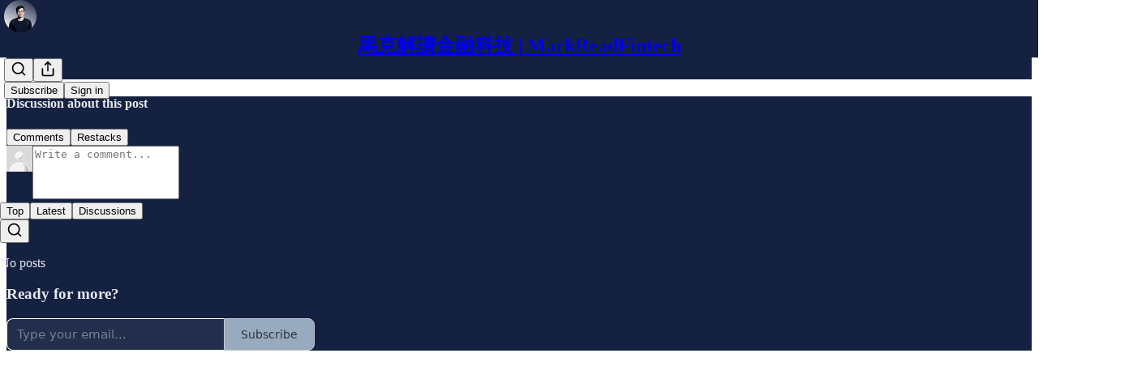

--- FILE ---
content_type: text/html; charset=utf-8
request_url: https://www.markreadfintech.com/p/dao
body_size: 40314
content:
<!DOCTYPE html>
<html lang="en">
    <head>
        <meta charset="utf-8" />
        <meta name="norton-safeweb-site-verification" content="24usqpep0ejc5w6hod3dulxwciwp0djs6c6ufp96av3t4whuxovj72wfkdjxu82yacb7430qjm8adbd5ezlt4592dq4zrvadcn9j9n-0btgdzpiojfzno16-fnsnu7xd" />
        
        <link rel="preconnect" href="https://substackcdn.com" />
        

        
            <title data-rh="true">DAO：建立在區塊鏈上的新型組織 - by Mark Lin - 馬克解讀金融科技 | MarkReadFintech</title>
            
            <meta data-rh="true" name="theme-color" content="#142141"/><meta data-rh="true" property="og:type" content="article"/><meta data-rh="true" property="og:title" content="DAO：建立在區塊鏈上的新型組織"/><meta data-rh="true" name="twitter:title" content="DAO：建立在區塊鏈上的新型組織"/><meta data-rh="true" name="description" content="區塊鏈的世界利用技術不斷顛覆傳統，譬如說DeFi 就是對於傳統金融服務的一種顛覆，而近期熱門的DAO 就是對於傳統公司形式的顛覆。根據數據顯示，目前已經有超過 180 個 DAO 管理著 100 億美元以上的資產，吸引了近 200 萬名成員。不過DAO 到底是什麼？透過本文馬克來快速地引領大家入門DAO 的世界。"/><meta data-rh="true" property="og:description" content="區塊鏈的世界利用技術不斷顛覆傳統，譬如說DeFi 就是對於傳統金融服務的一種顛覆，而近期熱門的DAO 就是對於傳統公司形式的顛覆。根據數據顯示，目前已經有超過 180 個 DAO 管理著 100 億美元以上的資產，吸引了近 200 萬名成員。不過DAO 到底是什麼？透過本文馬克來快速地引領大家入門DAO 的世界。"/><meta data-rh="true" name="twitter:description" content="區塊鏈的世界利用技術不斷顛覆傳統，譬如說DeFi 就是對於傳統金融服務的一種顛覆，而近期熱門的DAO 就是對於傳統公司形式的顛覆。根據數據顯示，目前已經有超過 180 個 DAO 管理著 100 億美元以上的資產，吸引了近 200 萬名成員。不過DAO 到底是什麼？透過本文馬克來快速地引領大家入門DAO 的世界。"/><meta data-rh="true" property="og:image" content="https://substackcdn.com/image/fetch/$s_!Oood!,w_1200,h_675,c_fill,f_jpg,q_auto:good,fl_progressive:steep,g_auto/https%3A%2F%2Fbucketeer-e05bbc84-baa3-437e-9518-adb32be77984.s3.amazonaws.com%2Fpublic%2Fimages%2Fdd053ff2-92a7-418e-b464-6a5f4d8ddc8a_1400x936.png"/><meta data-rh="true" name="twitter:image" content="https://substackcdn.com/image/fetch/$s_!Aeud!,f_auto,q_auto:best,fl_progressive:steep/https%3A%2F%2Fmarkreadfintech.substack.com%2Fapi%2Fv1%2Fpost_preview%2F66060149%2Ftwitter.jpg%3Fversion%3D4"/><meta data-rh="true" name="twitter:card" content="summary_large_image"/>
            
            
        

        

        <style>
          @layer legacy, tailwind, pencraftReset, pencraft;
        </style>

        
        <link rel="preload" as="style" href="https://substackcdn.com/bundle/theme/main.57ec6396ea4b5be03b65.css" />
        
        
        
        <link rel="preload" as="font" href="https://fonts.gstatic.com/s/lora/v37/0QIvMX1D_JOuMwr7I_FMl_E.woff2" crossorigin />
        

        
            
                <link rel="stylesheet" type="text/css" href="https://substackcdn.com/bundle/static/css/7276.087307e6.css" />
            
                <link rel="stylesheet" type="text/css" href="https://substackcdn.com/bundle/static/css/7045.3c494d4a.css" />
            
                <link rel="stylesheet" type="text/css" href="https://substackcdn.com/bundle/static/css/852.9cd7f82f.css" />
            
                <link rel="stylesheet" type="text/css" href="https://substackcdn.com/bundle/static/css/8577.8d59a919.css" />
            
                <link rel="stylesheet" type="text/css" href="https://substackcdn.com/bundle/static/css/2967.a39ed2d2.css" />
            
                <link rel="stylesheet" type="text/css" href="https://substackcdn.com/bundle/static/css/5611.463006e7.css" />
            
                <link rel="stylesheet" type="text/css" href="https://substackcdn.com/bundle/static/css/5234.05e42d3b.css" />
            
                <link rel="stylesheet" type="text/css" href="https://substackcdn.com/bundle/static/css/5366.448b38a4.css" />
            
                <link rel="stylesheet" type="text/css" href="https://substackcdn.com/bundle/static/css/3822.95a4038c.css" />
            
                <link rel="stylesheet" type="text/css" href="https://substackcdn.com/bundle/static/css/5014.b664b468.css" />
            
                <link rel="stylesheet" type="text/css" href="https://substackcdn.com/bundle/static/css/main.aba729d8.css" />
            
                <link rel="stylesheet" type="text/css" href="https://substackcdn.com/bundle/static/css/6379.813be60f.css" />
            
                <link rel="stylesheet" type="text/css" href="https://substackcdn.com/bundle/static/css/5014.b664b468.css" />
            
                <link rel="stylesheet" type="text/css" href="https://substackcdn.com/bundle/static/css/3822.95a4038c.css" />
            
                <link rel="stylesheet" type="text/css" href="https://substackcdn.com/bundle/static/css/5366.448b38a4.css" />
            
                <link rel="stylesheet" type="text/css" href="https://substackcdn.com/bundle/static/css/5234.05e42d3b.css" />
            
                <link rel="stylesheet" type="text/css" href="https://substackcdn.com/bundle/static/css/5611.463006e7.css" />
            
                <link rel="stylesheet" type="text/css" href="https://substackcdn.com/bundle/static/css/2967.a39ed2d2.css" />
            
                <link rel="stylesheet" type="text/css" href="https://substackcdn.com/bundle/static/css/8577.8d59a919.css" />
            
                <link rel="stylesheet" type="text/css" href="https://substackcdn.com/bundle/static/css/7045.3c494d4a.css" />
            
        

        
        
        
        
        <meta name="viewport" content="width=device-width, initial-scale=1, maximum-scale=1, user-scalable=0, viewport-fit=cover" />
        <meta name="author" content="Mark Lin" />
        <meta property="og:url" content="https://www.markreadfintech.com/p/dao" />
        
        
        <link rel="canonical" href="https://www.markreadfintech.com/p/dao" />
        

        

        
            <meta name="google-site-verification" content="zXsZjFkV5GI02kz0bsewDBp4vzBLpx1BxoHCpxL9fDs" />
        

        
            <meta name="facebook-domain-verification" content="kmkokdsm2rj7f3ql1plhaxy2m1p6iv" />
        

        
            
                <link rel="shortcut icon" href="https://substackcdn.com/image/fetch/$s_!GVUf!,f_auto,q_auto:good,fl_progressive:steep/https%3A%2F%2Fbucketeer-e05bbc84-baa3-437e-9518-adb32be77984.s3.amazonaws.com%2Fpublic%2Fimages%2F2e13c0ef-e127-43b5-906f-d6a6668ce841%2Ffavicon.ico">
            
        
            
                <link rel="icon" type="image/png" sizes="16x16" href="https://substackcdn.com/image/fetch/$s_!Rycu!,f_auto,q_auto:good,fl_progressive:steep/https%3A%2F%2Fbucketeer-e05bbc84-baa3-437e-9518-adb32be77984.s3.amazonaws.com%2Fpublic%2Fimages%2F2e13c0ef-e127-43b5-906f-d6a6668ce841%2Ffavicon-16x16.png">
            
        
            
                <link rel="icon" type="image/png" sizes="32x32" href="https://substackcdn.com/image/fetch/$s_!y80b!,f_auto,q_auto:good,fl_progressive:steep/https%3A%2F%2Fbucketeer-e05bbc84-baa3-437e-9518-adb32be77984.s3.amazonaws.com%2Fpublic%2Fimages%2F2e13c0ef-e127-43b5-906f-d6a6668ce841%2Ffavicon-32x32.png">
            
        
            
                <link rel="icon" type="image/png" sizes="48x48" href="https://substackcdn.com/image/fetch/$s_!RC-f!,f_auto,q_auto:good,fl_progressive:steep/https%3A%2F%2Fbucketeer-e05bbc84-baa3-437e-9518-adb32be77984.s3.amazonaws.com%2Fpublic%2Fimages%2F2e13c0ef-e127-43b5-906f-d6a6668ce841%2Ffavicon-48x48.png">
            
        
            
                <link rel="apple-touch-icon" sizes="57x57" href="https://substackcdn.com/image/fetch/$s_!_LYy!,f_auto,q_auto:good,fl_progressive:steep/https%3A%2F%2Fbucketeer-e05bbc84-baa3-437e-9518-adb32be77984.s3.amazonaws.com%2Fpublic%2Fimages%2F2e13c0ef-e127-43b5-906f-d6a6668ce841%2Fapple-touch-icon-57x57.png">
            
        
            
                <link rel="apple-touch-icon" sizes="60x60" href="https://substackcdn.com/image/fetch/$s_!X49B!,f_auto,q_auto:good,fl_progressive:steep/https%3A%2F%2Fbucketeer-e05bbc84-baa3-437e-9518-adb32be77984.s3.amazonaws.com%2Fpublic%2Fimages%2F2e13c0ef-e127-43b5-906f-d6a6668ce841%2Fapple-touch-icon-60x60.png">
            
        
            
                <link rel="apple-touch-icon" sizes="72x72" href="https://substackcdn.com/image/fetch/$s_!ayAN!,f_auto,q_auto:good,fl_progressive:steep/https%3A%2F%2Fbucketeer-e05bbc84-baa3-437e-9518-adb32be77984.s3.amazonaws.com%2Fpublic%2Fimages%2F2e13c0ef-e127-43b5-906f-d6a6668ce841%2Fapple-touch-icon-72x72.png">
            
        
            
                <link rel="apple-touch-icon" sizes="76x76" href="https://substackcdn.com/image/fetch/$s_!aZWM!,f_auto,q_auto:good,fl_progressive:steep/https%3A%2F%2Fbucketeer-e05bbc84-baa3-437e-9518-adb32be77984.s3.amazonaws.com%2Fpublic%2Fimages%2F2e13c0ef-e127-43b5-906f-d6a6668ce841%2Fapple-touch-icon-76x76.png">
            
        
            
                <link rel="apple-touch-icon" sizes="114x114" href="https://substackcdn.com/image/fetch/$s_!3DnS!,f_auto,q_auto:good,fl_progressive:steep/https%3A%2F%2Fbucketeer-e05bbc84-baa3-437e-9518-adb32be77984.s3.amazonaws.com%2Fpublic%2Fimages%2F2e13c0ef-e127-43b5-906f-d6a6668ce841%2Fapple-touch-icon-114x114.png">
            
        
            
                <link rel="apple-touch-icon" sizes="120x120" href="https://substackcdn.com/image/fetch/$s_!1D57!,f_auto,q_auto:good,fl_progressive:steep/https%3A%2F%2Fbucketeer-e05bbc84-baa3-437e-9518-adb32be77984.s3.amazonaws.com%2Fpublic%2Fimages%2F2e13c0ef-e127-43b5-906f-d6a6668ce841%2Fapple-touch-icon-120x120.png">
            
        
            
                <link rel="apple-touch-icon" sizes="144x144" href="https://substackcdn.com/image/fetch/$s_!bMhu!,f_auto,q_auto:good,fl_progressive:steep/https%3A%2F%2Fbucketeer-e05bbc84-baa3-437e-9518-adb32be77984.s3.amazonaws.com%2Fpublic%2Fimages%2F2e13c0ef-e127-43b5-906f-d6a6668ce841%2Fapple-touch-icon-144x144.png">
            
        
            
                <link rel="apple-touch-icon" sizes="152x152" href="https://substackcdn.com/image/fetch/$s_!hVRQ!,f_auto,q_auto:good,fl_progressive:steep/https%3A%2F%2Fbucketeer-e05bbc84-baa3-437e-9518-adb32be77984.s3.amazonaws.com%2Fpublic%2Fimages%2F2e13c0ef-e127-43b5-906f-d6a6668ce841%2Fapple-touch-icon-152x152.png">
            
        
            
                <link rel="apple-touch-icon" sizes="167x167" href="https://substackcdn.com/image/fetch/$s_!zTxx!,f_auto,q_auto:good,fl_progressive:steep/https%3A%2F%2Fbucketeer-e05bbc84-baa3-437e-9518-adb32be77984.s3.amazonaws.com%2Fpublic%2Fimages%2F2e13c0ef-e127-43b5-906f-d6a6668ce841%2Fapple-touch-icon-167x167.png">
            
        
            
                <link rel="apple-touch-icon" sizes="180x180" href="https://substackcdn.com/image/fetch/$s_!n3hj!,f_auto,q_auto:good,fl_progressive:steep/https%3A%2F%2Fbucketeer-e05bbc84-baa3-437e-9518-adb32be77984.s3.amazonaws.com%2Fpublic%2Fimages%2F2e13c0ef-e127-43b5-906f-d6a6668ce841%2Fapple-touch-icon-180x180.png">
            
        
            
                <link rel="apple-touch-icon" sizes="1024x1024" href="https://substackcdn.com/image/fetch/$s_!hapm!,f_auto,q_auto:good,fl_progressive:steep/https%3A%2F%2Fbucketeer-e05bbc84-baa3-437e-9518-adb32be77984.s3.amazonaws.com%2Fpublic%2Fimages%2F2e13c0ef-e127-43b5-906f-d6a6668ce841%2Fapple-touch-icon-1024x1024.png">
            
        
            
        
            
        
            
        

        

        
            <link rel="alternate" type="application/rss+xml" href="/feed?sectionId=18183" title="馬克解讀金融科技 | MarkReadFintech"/>
        

        
        
          <style>
            @font-face{font-family:'Lora';font-style:italic;font-weight:400;font-display:fallback;src:url(https://fonts.gstatic.com/s/lora/v37/0QI8MX1D_JOuMw_hLdO6T2wV9KnW-MoFoqJ2nPWc3ZyhTjcV.woff2) format('woff2');unicode-range:U+0460-052F,U+1C80-1C8A,U+20B4,U+2DE0-2DFF,U+A640-A69F,U+FE2E-FE2F}@font-face{font-family:'Lora';font-style:italic;font-weight:400;font-display:fallback;src:url(https://fonts.gstatic.com/s/lora/v37/0QI8MX1D_JOuMw_hLdO6T2wV9KnW-MoFoqt2nPWc3ZyhTjcV.woff2) format('woff2');unicode-range:U+0301,U+0400-045F,U+0490-0491,U+04B0-04B1,U+2116}@font-face{font-family:'Lora';font-style:italic;font-weight:400;font-display:fallback;src:url(https://fonts.gstatic.com/s/lora/v37/0QI8MX1D_JOuMw_hLdO6T2wV9KnW-MoFoqB2nPWc3ZyhTjcV.woff2) format('woff2');unicode-range:U+0102-0103,U+0110-0111,U+0128-0129,U+0168-0169,U+01A0-01A1,U+01AF-01B0,U+0300-0301,U+0303-0304,U+0308-0309,U+0323,U+0329,U+1EA0-1EF9,U+20AB}@font-face{font-family:'Lora';font-style:italic;font-weight:400;font-display:fallback;src:url(https://fonts.gstatic.com/s/lora/v37/0QI8MX1D_JOuMw_hLdO6T2wV9KnW-MoFoqF2nPWc3ZyhTjcV.woff2) format('woff2');unicode-range:U+0100-02BA,U+02BD-02C5,U+02C7-02CC,U+02CE-02D7,U+02DD-02FF,U+0304,U+0308,U+0329,U+1D00-1DBF,U+1E00-1E9F,U+1EF2-1EFF,U+2020,U+20A0-20AB,U+20AD-20C0,U+2113,U+2C60-2C7F,U+A720-A7FF}@font-face{font-family:'Lora';font-style:italic;font-weight:400;font-display:fallback;src:url(https://fonts.gstatic.com/s/lora/v37/0QI8MX1D_JOuMw_hLdO6T2wV9KnW-MoFoq92nPWc3ZyhTg.woff2) format('woff2');unicode-range:U+0000-00FF,U+0131,U+0152-0153,U+02BB-02BC,U+02C6,U+02DA,U+02DC,U+0304,U+0308,U+0329,U+2000-206F,U+20AC,U+2122,U+2191,U+2193,U+2212,U+2215,U+FEFF,U+FFFD}@font-face{font-family:'Lora';font-style:normal;font-weight:400;font-display:fallback;src:url(https://fonts.gstatic.com/s/lora/v37/0QIvMX1D_JOuMwf7I_FMl_GW8g.woff2) format('woff2');unicode-range:U+0460-052F,U+1C80-1C8A,U+20B4,U+2DE0-2DFF,U+A640-A69F,U+FE2E-FE2F}@font-face{font-family:'Lora';font-style:normal;font-weight:400;font-display:fallback;src:url(https://fonts.gstatic.com/s/lora/v37/0QIvMX1D_JOuMw77I_FMl_GW8g.woff2) format('woff2');unicode-range:U+0301,U+0400-045F,U+0490-0491,U+04B0-04B1,U+2116}@font-face{font-family:'Lora';font-style:normal;font-weight:400;font-display:fallback;src:url(https://fonts.gstatic.com/s/lora/v37/0QIvMX1D_JOuMwX7I_FMl_GW8g.woff2) format('woff2');unicode-range:U+0102-0103,U+0110-0111,U+0128-0129,U+0168-0169,U+01A0-01A1,U+01AF-01B0,U+0300-0301,U+0303-0304,U+0308-0309,U+0323,U+0329,U+1EA0-1EF9,U+20AB}@font-face{font-family:'Lora';font-style:normal;font-weight:400;font-display:fallback;src:url(https://fonts.gstatic.com/s/lora/v37/0QIvMX1D_JOuMwT7I_FMl_GW8g.woff2) format('woff2');unicode-range:U+0100-02BA,U+02BD-02C5,U+02C7-02CC,U+02CE-02D7,U+02DD-02FF,U+0304,U+0308,U+0329,U+1D00-1DBF,U+1E00-1E9F,U+1EF2-1EFF,U+2020,U+20A0-20AB,U+20AD-20C0,U+2113,U+2C60-2C7F,U+A720-A7FF}@font-face{font-family:'Lora';font-style:normal;font-weight:400;font-display:fallback;src:url(https://fonts.gstatic.com/s/lora/v37/0QIvMX1D_JOuMwr7I_FMl_E.woff2) format('woff2');unicode-range:U+0000-00FF,U+0131,U+0152-0153,U+02BB-02BC,U+02C6,U+02DA,U+02DC,U+0304,U+0308,U+0329,U+2000-206F,U+20AC,U+2122,U+2191,U+2193,U+2212,U+2215,U+FEFF,U+FFFD}@font-face{font-family:'Lora';font-style:normal;font-weight:500;font-display:fallback;src:url(https://fonts.gstatic.com/s/lora/v37/0QIvMX1D_JOuMwf7I_FMl_GW8g.woff2) format('woff2');unicode-range:U+0460-052F,U+1C80-1C8A,U+20B4,U+2DE0-2DFF,U+A640-A69F,U+FE2E-FE2F}@font-face{font-family:'Lora';font-style:normal;font-weight:500;font-display:fallback;src:url(https://fonts.gstatic.com/s/lora/v37/0QIvMX1D_JOuMw77I_FMl_GW8g.woff2) format('woff2');unicode-range:U+0301,U+0400-045F,U+0490-0491,U+04B0-04B1,U+2116}@font-face{font-family:'Lora';font-style:normal;font-weight:500;font-display:fallback;src:url(https://fonts.gstatic.com/s/lora/v37/0QIvMX1D_JOuMwX7I_FMl_GW8g.woff2) format('woff2');unicode-range:U+0102-0103,U+0110-0111,U+0128-0129,U+0168-0169,U+01A0-01A1,U+01AF-01B0,U+0300-0301,U+0303-0304,U+0308-0309,U+0323,U+0329,U+1EA0-1EF9,U+20AB}@font-face{font-family:'Lora';font-style:normal;font-weight:500;font-display:fallback;src:url(https://fonts.gstatic.com/s/lora/v37/0QIvMX1D_JOuMwT7I_FMl_GW8g.woff2) format('woff2');unicode-range:U+0100-02BA,U+02BD-02C5,U+02C7-02CC,U+02CE-02D7,U+02DD-02FF,U+0304,U+0308,U+0329,U+1D00-1DBF,U+1E00-1E9F,U+1EF2-1EFF,U+2020,U+20A0-20AB,U+20AD-20C0,U+2113,U+2C60-2C7F,U+A720-A7FF}@font-face{font-family:'Lora';font-style:normal;font-weight:500;font-display:fallback;src:url(https://fonts.gstatic.com/s/lora/v37/0QIvMX1D_JOuMwr7I_FMl_E.woff2) format('woff2');unicode-range:U+0000-00FF,U+0131,U+0152-0153,U+02BB-02BC,U+02C6,U+02DA,U+02DC,U+0304,U+0308,U+0329,U+2000-206F,U+20AC,U+2122,U+2191,U+2193,U+2212,U+2215,U+FEFF,U+FFFD}@font-face{font-family:'Lora';font-style:normal;font-weight:600;font-display:fallback;src:url(https://fonts.gstatic.com/s/lora/v37/0QIvMX1D_JOuMwf7I_FMl_GW8g.woff2) format('woff2');unicode-range:U+0460-052F,U+1C80-1C8A,U+20B4,U+2DE0-2DFF,U+A640-A69F,U+FE2E-FE2F}@font-face{font-family:'Lora';font-style:normal;font-weight:600;font-display:fallback;src:url(https://fonts.gstatic.com/s/lora/v37/0QIvMX1D_JOuMw77I_FMl_GW8g.woff2) format('woff2');unicode-range:U+0301,U+0400-045F,U+0490-0491,U+04B0-04B1,U+2116}@font-face{font-family:'Lora';font-style:normal;font-weight:600;font-display:fallback;src:url(https://fonts.gstatic.com/s/lora/v37/0QIvMX1D_JOuMwX7I_FMl_GW8g.woff2) format('woff2');unicode-range:U+0102-0103,U+0110-0111,U+0128-0129,U+0168-0169,U+01A0-01A1,U+01AF-01B0,U+0300-0301,U+0303-0304,U+0308-0309,U+0323,U+0329,U+1EA0-1EF9,U+20AB}@font-face{font-family:'Lora';font-style:normal;font-weight:600;font-display:fallback;src:url(https://fonts.gstatic.com/s/lora/v37/0QIvMX1D_JOuMwT7I_FMl_GW8g.woff2) format('woff2');unicode-range:U+0100-02BA,U+02BD-02C5,U+02C7-02CC,U+02CE-02D7,U+02DD-02FF,U+0304,U+0308,U+0329,U+1D00-1DBF,U+1E00-1E9F,U+1EF2-1EFF,U+2020,U+20A0-20AB,U+20AD-20C0,U+2113,U+2C60-2C7F,U+A720-A7FF}@font-face{font-family:'Lora';font-style:normal;font-weight:600;font-display:fallback;src:url(https://fonts.gstatic.com/s/lora/v37/0QIvMX1D_JOuMwr7I_FMl_E.woff2) format('woff2');unicode-range:U+0000-00FF,U+0131,U+0152-0153,U+02BB-02BC,U+02C6,U+02DA,U+02DC,U+0304,U+0308,U+0329,U+2000-206F,U+20AC,U+2122,U+2191,U+2193,U+2212,U+2215,U+FEFF,U+FFFD}@font-face{font-family:'Lora';font-style:normal;font-weight:700;font-display:fallback;src:url(https://fonts.gstatic.com/s/lora/v37/0QIvMX1D_JOuMwf7I_FMl_GW8g.woff2) format('woff2');unicode-range:U+0460-052F,U+1C80-1C8A,U+20B4,U+2DE0-2DFF,U+A640-A69F,U+FE2E-FE2F}@font-face{font-family:'Lora';font-style:normal;font-weight:700;font-display:fallback;src:url(https://fonts.gstatic.com/s/lora/v37/0QIvMX1D_JOuMw77I_FMl_GW8g.woff2) format('woff2');unicode-range:U+0301,U+0400-045F,U+0490-0491,U+04B0-04B1,U+2116}@font-face{font-family:'Lora';font-style:normal;font-weight:700;font-display:fallback;src:url(https://fonts.gstatic.com/s/lora/v37/0QIvMX1D_JOuMwX7I_FMl_GW8g.woff2) format('woff2');unicode-range:U+0102-0103,U+0110-0111,U+0128-0129,U+0168-0169,U+01A0-01A1,U+01AF-01B0,U+0300-0301,U+0303-0304,U+0308-0309,U+0323,U+0329,U+1EA0-1EF9,U+20AB}@font-face{font-family:'Lora';font-style:normal;font-weight:700;font-display:fallback;src:url(https://fonts.gstatic.com/s/lora/v37/0QIvMX1D_JOuMwT7I_FMl_GW8g.woff2) format('woff2');unicode-range:U+0100-02BA,U+02BD-02C5,U+02C7-02CC,U+02CE-02D7,U+02DD-02FF,U+0304,U+0308,U+0329,U+1D00-1DBF,U+1E00-1E9F,U+1EF2-1EFF,U+2020,U+20A0-20AB,U+20AD-20C0,U+2113,U+2C60-2C7F,U+A720-A7FF}@font-face{font-family:'Lora';font-style:normal;font-weight:700;font-display:fallback;src:url(https://fonts.gstatic.com/s/lora/v37/0QIvMX1D_JOuMwr7I_FMl_E.woff2) format('woff2');unicode-range:U+0000-00FF,U+0131,U+0152-0153,U+02BB-02BC,U+02C6,U+02DA,U+02DC,U+0304,U+0308,U+0329,U+2000-206F,U+20AC,U+2122,U+2191,U+2193,U+2212,U+2215,U+FEFF,U+FFFD}
            
          </style>
        
        

        <style>:root{--color_theme_bg_pop:#c4d8e7;--background_pop:#c4d8e7;--color_theme_bg_web:#142141;--cover_bg_color:#142141;--cover_bg_color_secondary:#222e4c;--background_pop_darken:#b2cce0;--print_on_pop:#363737;--color_theme_bg_pop_darken:#b2cce0;--color_theme_print_on_pop:#363737;--color_theme_bg_pop_20:rgba(196, 216, 231, 0.2);--color_theme_bg_pop_30:rgba(196, 216, 231, 0.3);--print_pop:#c4d8e7;--color_theme_accent:#c4d8e7;--cover_print_primary:#ffffff;--cover_print_secondary:#d9d9d9;--cover_print_tertiary:#d9d9d9;--cover_border_color:#ffffff;--font_family_headings_preset:'SF Pro Display', -apple-system, system-ui, BlinkMacSystemFont, 'Inter', 'Segoe UI', Roboto, Helvetica, Arial, sans-serif, 'Apple Color Emoji', 'Segoe UI Emoji', 'Segoe UI Symbol';--font_weight_headings_preset:900;--font_family_body_preset:Lora,sans-serif;--font_weight_body_preset:400;--font_size_body_offset:1px;--font_preset_heading:heavy_sans;--font_preset_body:fancy_serif;--home_hero:magaziney;--home_posts:list;--web_bg_color:#142141;--background_contrast_1:#222e4c;--background_contrast_2:#343f5b;--background_contrast_3:#566077;--background_contrast_4:#788092;--background_contrast_5:#b5b9c3;--color_theme_bg_contrast_1:#222e4c;--color_theme_bg_contrast_2:#343f5b;--color_theme_bg_contrast_3:#566077;--color_theme_bg_contrast_4:#788092;--color_theme_bg_contrast_5:#b5b9c3;--color_theme_bg_elevated:#222e4c;--color_theme_bg_elevated_secondary:#343f5b;--color_theme_bg_elevated_tertiary:#566077;--color_theme_detail:#2b3754;--background_contrast_pop:rgba(196, 216, 231, 0.4);--color_theme_bg_contrast_pop:rgba(196, 216, 231, 0.4);--theme_bg_is_dark:1;--print_on_web_bg_color:hsl(222.66666666666686, 13.23529411764714%, 91.66666666666666%);--print_secondary_on_web_bg_color:#a1a6b3;--background_pop_rgb:196, 216, 231;--color_theme_bg_pop_rgb:196, 216, 231;--color_theme_accent_rgb:196, 216, 231;}</style>

        
            <link rel="stylesheet" href="https://substackcdn.com/bundle/theme/main.57ec6396ea4b5be03b65.css" />
        

        <style></style>

        

        

        

        
    </head>

    <body class="">
        

        
            <noscript><iframe src="https://www.googletagmanager.com/ns.html?id=GTM-PCFC534" height="0"
                              width="0" style="display:none;visibility:hidden"></iframe></noscript>
        

        

        

        

        

        <div id="entry">
            <div id="main" class="main typography use-theme-bg"><div class="pencraft pc-display-contents pc-reset pubTheme-yiXxQA"><div data-testid="navbar" class="main-menu"><div class="mainMenuContent-DME8DR"><div style="position:relative;height:71px;" class="pencraft pc-display-flex pc-gap-12 pc-paddingLeft-20 pc-paddingRight-20 pc-justifyContent-space-between pc-alignItems-center pc-reset border-bottom-detail-k1F6C4 topBar-pIF0J1"><div style="flex-basis:0px;flex-grow:1;" class="logoContainer-p12gJb"><a href="/" native class="pencraft pc-display-contents pc-reset"><div draggable="false" class="pencraft pc-display-flex pc-position-relative pc-reset"><div style="width:40px;height:40px;" class="pencraft pc-display-flex pc-reset bg-white-ZBV5av pc-borderRadius-sm overflow-hidden-WdpwT6 sizing-border-box-DggLA4"><picture><source type="image/webp" srcset="https://substackcdn.com/image/fetch/$s_!nE5N!,w_80,h_80,c_fill,f_webp,q_auto:good,fl_progressive:steep,g_auto/https%3A%2F%2Fbucketeer-e05bbc84-baa3-437e-9518-adb32be77984.s3.amazonaws.com%2Fpublic%2Fimages%2F37876d6c-16fc-4611-974c-8745a5dc087c_366x366.png"/><img src="https://substackcdn.com/image/fetch/$s_!nE5N!,w_80,h_80,c_fill,f_auto,q_auto:good,fl_progressive:steep,g_auto/https%3A%2F%2Fbucketeer-e05bbc84-baa3-437e-9518-adb32be77984.s3.amazonaws.com%2Fpublic%2Fimages%2F37876d6c-16fc-4611-974c-8745a5dc087c_366x366.png" sizes="100vw" alt="馬克解讀金融科技 | MarkReadFintech" width="80" height="80" style="width:40px;height:40px;" draggable="false" class="img-OACg1c object-fit-cover-u4ReeV pencraft pc-reset"/></picture></div></div></a></div><div style="flex-grow:0;" class="titleContainer-DJYq5v"><h1 class="pencraft pc-reset font-pub-headings-FE5byy reset-IxiVJZ title-oOnUGd"><a href="/" class="pencraft pc-display-contents pc-reset">馬克解讀金融科技 | MarkReadFintech</a></h1></div><div style="flex-basis:0px;flex-grow:1;" class="pencraft pc-display-flex pc-justifyContent-flex-end pc-alignItems-center pc-reset"><div class="buttonsContainer-SJBuep"><div class="pencraft pc-display-flex pc-gap-8 pc-justifyContent-flex-end pc-alignItems-center pc-reset navbar-buttons"><div class="pencraft pc-display-flex pc-gap-4 pc-reset"><span data-state="closed"><button tabindex="0" type="button" aria-label="Search" class="pencraft pc-reset pencraft iconButton-mq_Et5 iconButtonBase-dJGHgN buttonBase-GK1x3M buttonStyle-r7yGCK size_md-gCDS3o priority_tertiary-rlke8z"><svg xmlns="http://www.w3.org/2000/svg" width="20" height="20" viewBox="0 0 24 24" fill="none" stroke="currentColor" stroke-width="2" stroke-linecap="round" stroke-linejoin="round" class="lucide lucide-search"><circle cx="11" cy="11" r="8"></circle><path d="m21 21-4.3-4.3"></path></svg></button></span><button tabindex="0" type="button" aria-label="Share Publication" id="headlessui-menu-button-P0-5" aria-haspopup="menu" aria-expanded="false" data-headlessui-state class="pencraft pc-reset pencraft iconButton-mq_Et5 iconButtonBase-dJGHgN buttonBase-GK1x3M buttonStyle-r7yGCK size_md-gCDS3o priority_tertiary-rlke8z"><svg xmlns="http://www.w3.org/2000/svg" width="20" height="20" viewBox="0 0 24 24" fill="none" stroke="currentColor" stroke-width="2" stroke-linecap="round" stroke-linejoin="round" class="lucide lucide-share"><path d="M4 12v8a2 2 0 0 0 2 2h12a2 2 0 0 0 2-2v-8"></path><polyline points="16 6 12 2 8 6"></polyline><line x1="12" x2="12" y1="2" y2="15"></line></svg></button></div><button tabindex="0" type="button" data-testid="noncontributor-cta-button" class="pencraft pc-reset pencraft buttonBase-GK1x3M buttonText-X0uSmG buttonStyle-r7yGCK priority_primary-RfbeYt size_md-gCDS3o">Subscribe</button><button tabindex="0" type="button" native data-href="https://substack.com/sign-in?redirect=%2Fp%2Fdao&amp;for_pub=markreadfintech" class="pencraft pc-reset pencraft buttonBase-GK1x3M buttonText-X0uSmG buttonStyle-r7yGCK priority_tertiary-rlke8z size_md-gCDS3o">Sign in</button></div></div></div></div></div><div style="height:72px;"></div></div></div><div><script type="application/ld+json">{"@context":"https://schema.org","@type":"NewsArticle","url":"https://www.markreadfintech.com/p/dao","mainEntityOfPage":"https://www.markreadfintech.com/p/dao","headline":"DAO\uFF1A\u5EFA\u7ACB\u5728\u5340\u584A\u93C8\u4E0A\u7684\u65B0\u578B\u7D44\u7E54","description":"\u5340\u584A\u93C8\u7684\u4E16\u754C\u5229\u7528\u6280\u8853\u4E0D\u65B7\u985B\u8986\u50B3\u7D71\uFF0C\u8B6C\u5982\u8AAADeFi \u5C31\u662F\u5C0D\u65BC\u50B3\u7D71\u91D1\u878D\u670D\u52D9\u7684\u4E00\u7A2E\u985B\u8986\uFF0C\u800C\u8FD1\u671F\u71B1\u9580\u7684DAO \u5C31\u662F\u5C0D\u65BC\u50B3\u7D71\u516C\u53F8\u5F62\u5F0F\u7684\u985B\u8986\u3002\u6839\u64DA\u6578\u64DA\u986F\u793A\uFF0C\u76EE\u524D\u5DF2\u7D93\u6709\u8D85\u904E 180 \u500B DAO \u7BA1\u7406\u8457 100 \u5104\u7F8E\u5143\u4EE5\u4E0A\u7684\u8CC7\u7522\uFF0C\u5438\u5F15\u4E86\u8FD1 200 \u842C\u540D\u6210\u54E1\u3002\u4E0D\u904EDAO \u5230\u5E95\u662F\u4EC0\u9EBC\uFF1F\u900F\u904E\u672C\u6587\u99AC\u514B\u4F86\u5FEB\u901F\u5730\u5F15\u9818\u5927\u5BB6\u5165\u9580DAO \u7684\u4E16\u754C\u3002","image":[{"@type":"ImageObject","url":"https://substackcdn.com/image/fetch/$s_!Oood!,f_auto,q_auto:good,fl_progressive:steep/https%3A%2F%2Fbucketeer-e05bbc84-baa3-437e-9518-adb32be77984.s3.amazonaws.com%2Fpublic%2Fimages%2Fdd053ff2-92a7-418e-b464-6a5f4d8ddc8a_1400x936.png"}],"datePublished":"2022-07-28T10:14:27+00:00","dateModified":"2022-07-28T10:14:27+00:00","isAccessibleForFree":true,"author":[{"@type":"Person","name":"Mark Lin","url":"https://substack.com/@markreadfintech","description":"\u25C6 \uD835\uDDD9\uD835\uDDF6\uD835\uDDFB\uD835\uDE01\uD835\uDDF2\uD835\uDDF0\uD835\uDDF5 \uD835\uDDD8\uD835\uDDFB\uD835\uDE01\uD835\uDDFF\uD835\uDDF2\uD835\uDDFD\uD835\uDDFF\uD835\uDDF2\uD835\uDDFB\uD835\uDDF2\uD835\uDE02\uD835\uDDFF\uFF5C#\u99AC\u514B\u5275\u696D\u5BB6 \u25C7 \uD835\uDDD9\uD835\uDDF6\uD835\uDDFB\uD835\uDE01\uD835\uDDF2\uD835\uDDF0\uD835\uDDF5\u8CC7\u8A0A\u88DC\u7D66\u7AD9\uFF5C#\u99AC\u514B\u4F86\u63A8\u85A6 #fintech\u5C0F\u8FAD\u5178 \u25C6 \uD835\uDDD9\uD835\uDDF6\uD835\uDDFB\uD835\uDE01\uD835\uDDF2\uD835\uDDF0\uD835\uDDF5\u8DA8\u52E2\u89C0\u5BDF\uFF5C#\u99AC\u514B\u8AC7fintech\u8DA8\u52E2 \u25C7 \u5546\u696D\u6A21\u5F0F\u89E3\u6790\uFF5C#\u79D1\u6280\u5982\u4F55\u70BA\u91D1\u878D\u5E36\u4F86\u6539\u8B8A","identifier":"user:42085960","sameAs":["https://twitter.com/markreadfintech"],"image":{"@type":"ImageObject","contentUrl":"https://substackcdn.com/image/fetch/$s_!0cgF!,f_auto,q_auto:good,fl_progressive:steep/https%3A%2F%2Fbucketeer-e05bbc84-baa3-437e-9518-adb32be77984.s3.amazonaws.com%2Fpublic%2Fimages%2F456517fc-3918-4168-835b-bb8e1ad596f4_600x600.jpeg","thumbnailUrl":"https://substackcdn.com/image/fetch/$s_!0cgF!,w_128,h_128,c_limit,f_auto,q_auto:good,fl_progressive:steep/https%3A%2F%2Fbucketeer-e05bbc84-baa3-437e-9518-adb32be77984.s3.amazonaws.com%2Fpublic%2Fimages%2F456517fc-3918-4168-835b-bb8e1ad596f4_600x600.jpeg"}}],"publisher":{"@type":"Organization","name":"\u99AC\u514B\u89E3\u8B80\u91D1\u878D\u79D1\u6280 | MarkReadFintech","url":"https://www.markreadfintech.com","description":"\u77FD\u8C37\u56DE\u53F0\u5DE5\u7A0B\u5E2B\uFF0CFitnech \u9023\u7E8C\u5275\u696D\u5BB6\uFF0C\u91D1\u878D\u7522\u54C1\u8A2D\u8A08\u5E2B\u3002\u7528\u4E00\u5206\u9418\u5E36\u4F60\u4E86\u89E3\u91D1\u878D\u79D1\u6280\u8DA8\u52E2\u8207\u76F8\u95DC\u5927\u5C0F\u4E8B\u3002","interactionStatistic":{"@type":"InteractionCounter","name":"Subscribers","interactionType":"https://schema.org/SubscribeAction","userInteractionCount":1000},"identifier":"pub:838858","logo":{"@type":"ImageObject","url":"https://substackcdn.com/image/fetch/$s_!nE5N!,f_auto,q_auto:good,fl_progressive:steep/https%3A%2F%2Fbucketeer-e05bbc84-baa3-437e-9518-adb32be77984.s3.amazonaws.com%2Fpublic%2Fimages%2F37876d6c-16fc-4611-974c-8745a5dc087c_366x366.png","contentUrl":"https://substackcdn.com/image/fetch/$s_!nE5N!,f_auto,q_auto:good,fl_progressive:steep/https%3A%2F%2Fbucketeer-e05bbc84-baa3-437e-9518-adb32be77984.s3.amazonaws.com%2Fpublic%2Fimages%2F37876d6c-16fc-4611-974c-8745a5dc087c_366x366.png","thumbnailUrl":"https://substackcdn.com/image/fetch/$s_!nE5N!,w_128,h_128,c_limit,f_auto,q_auto:good,fl_progressive:steep/https%3A%2F%2Fbucketeer-e05bbc84-baa3-437e-9518-adb32be77984.s3.amazonaws.com%2Fpublic%2Fimages%2F37876d6c-16fc-4611-974c-8745a5dc087c_366x366.png"},"image":{"@type":"ImageObject","url":"https://substackcdn.com/image/fetch/$s_!nE5N!,f_auto,q_auto:good,fl_progressive:steep/https%3A%2F%2Fbucketeer-e05bbc84-baa3-437e-9518-adb32be77984.s3.amazonaws.com%2Fpublic%2Fimages%2F37876d6c-16fc-4611-974c-8745a5dc087c_366x366.png","contentUrl":"https://substackcdn.com/image/fetch/$s_!nE5N!,f_auto,q_auto:good,fl_progressive:steep/https%3A%2F%2Fbucketeer-e05bbc84-baa3-437e-9518-adb32be77984.s3.amazonaws.com%2Fpublic%2Fimages%2F37876d6c-16fc-4611-974c-8745a5dc087c_366x366.png","thumbnailUrl":"https://substackcdn.com/image/fetch/$s_!nE5N!,w_128,h_128,c_limit,f_auto,q_auto:good,fl_progressive:steep/https%3A%2F%2Fbucketeer-e05bbc84-baa3-437e-9518-adb32be77984.s3.amazonaws.com%2Fpublic%2Fimages%2F37876d6c-16fc-4611-974c-8745a5dc087c_366x366.png"},"sameAs":["https://twitter.com/markreadfintech"]},"interactionStatistic":[{"@type":"InteractionCounter","interactionType":"https://schema.org/LikeAction","userInteractionCount":0},{"@type":"InteractionCounter","interactionType":"https://schema.org/ShareAction","userInteractionCount":0},{"@type":"InteractionCounter","interactionType":"https://schema.org/CommentAction","userInteractionCount":0}]}</script><div aria-label="Post" role="main" class="single-post-container"><div class="container"><div class="single-post"><div class="pencraft pc-display-contents pc-reset pubTheme-yiXxQA"><article class="typography newsletter-post post"><div role="region" aria-label="Post header" class="post-header"><div class="pencraft pc-display-flex pc-reset post-label"><a href="https://www.markreadfintech.com/s/5e5/?utm_source=substack&amp;utm_medium=menu" class="pencraft pc-reset color-secondary-ls1g8s line-height-20-t4M0El font-meta-MWBumP size-14-MLPa7j weight-medium-fw81nC transform-uppercase-yKDgcq reset-IxiVJZ meta-EgzBVA">趨勢分析</a></div><h1 dir="auto" class="post-title published title-X77sOw">DAO：建立在區塊鏈上的新型組織</h1><div aria-label="Post UFI" role="region" class="pencraft pc-display-flex pc-flexDirection-column pc-paddingBottom-16 pc-reset"><div class="pencraft pc-display-flex pc-flexDirection-column pc-paddingTop-16 pc-paddingBottom-16 pc-reset"><div class="pencraft pc-display-flex pc-gap-12 pc-alignItems-center pc-reset byline-wrapper"><div class="pencraft pc-display-flex pc-reset"><div class="pencraft pc-display-flex pc-flexDirection-row pc-gap-8 pc-alignItems-center pc-justifyContent-flex-start pc-reset"><div style="--scale:36px;--offset:9px;--border-width:4.5px;" class="pencraft pc-display-flex pc-flexDirection-row pc-alignItems-center pc-justifyContent-flex-start pc-reset ltr-qDBmby"><a href="https://substack.com/@markreadfintech" aria-label="View Mark Lin's profile" class="pencraft pc-display-contents pc-reset"><div style="--scale:36px;" tabindex="0" class="pencraft pc-display-flex pc-width-36 pc-height-36 pc-justifyContent-center pc-alignItems-center pc-position-relative pc-reset bg-secondary-UUD3_J flex-auto-j3S2WA animate-XFJxE4 outline-detail-vcQLyr pc-borderRadius-full overflow-hidden-WdpwT6 sizing-border-box-DggLA4 pressable-sm-YIJFKJ showFocus-sk_vEm container-TAtrWj interactive-UkK0V6 avatar-u8q6xB last-JfNEJ_"><div style="--scale:36px;" title="Mark Lin" class="pencraft pc-display-flex pc-width-36 pc-height-36 pc-justifyContent-center pc-alignItems-center pc-position-relative pc-reset bg-secondary-UUD3_J flex-auto-j3S2WA outline-detail-vcQLyr pc-borderRadius-full overflow-hidden-WdpwT6 sizing-border-box-DggLA4 container-TAtrWj"><picture><source type="image/webp" srcset="https://substackcdn.com/image/fetch/$s_!0cgF!,w_36,h_36,c_fill,f_webp,q_auto:good,fl_progressive:steep/https%3A%2F%2Fbucketeer-e05bbc84-baa3-437e-9518-adb32be77984.s3.amazonaws.com%2Fpublic%2Fimages%2F456517fc-3918-4168-835b-bb8e1ad596f4_600x600.jpeg 36w, https://substackcdn.com/image/fetch/$s_!0cgF!,w_72,h_72,c_fill,f_webp,q_auto:good,fl_progressive:steep/https%3A%2F%2Fbucketeer-e05bbc84-baa3-437e-9518-adb32be77984.s3.amazonaws.com%2Fpublic%2Fimages%2F456517fc-3918-4168-835b-bb8e1ad596f4_600x600.jpeg 72w, https://substackcdn.com/image/fetch/$s_!0cgF!,w_108,h_108,c_fill,f_webp,q_auto:good,fl_progressive:steep/https%3A%2F%2Fbucketeer-e05bbc84-baa3-437e-9518-adb32be77984.s3.amazonaws.com%2Fpublic%2Fimages%2F456517fc-3918-4168-835b-bb8e1ad596f4_600x600.jpeg 108w" sizes="36px"/><img src="https://substackcdn.com/image/fetch/$s_!0cgF!,w_36,h_36,c_fill,f_auto,q_auto:good,fl_progressive:steep/https%3A%2F%2Fbucketeer-e05bbc84-baa3-437e-9518-adb32be77984.s3.amazonaws.com%2Fpublic%2Fimages%2F456517fc-3918-4168-835b-bb8e1ad596f4_600x600.jpeg" sizes="36px" alt="Mark Lin's avatar" srcset="https://substackcdn.com/image/fetch/$s_!0cgF!,w_36,h_36,c_fill,f_auto,q_auto:good,fl_progressive:steep/https%3A%2F%2Fbucketeer-e05bbc84-baa3-437e-9518-adb32be77984.s3.amazonaws.com%2Fpublic%2Fimages%2F456517fc-3918-4168-835b-bb8e1ad596f4_600x600.jpeg 36w, https://substackcdn.com/image/fetch/$s_!0cgF!,w_72,h_72,c_fill,f_auto,q_auto:good,fl_progressive:steep/https%3A%2F%2Fbucketeer-e05bbc84-baa3-437e-9518-adb32be77984.s3.amazonaws.com%2Fpublic%2Fimages%2F456517fc-3918-4168-835b-bb8e1ad596f4_600x600.jpeg 72w, https://substackcdn.com/image/fetch/$s_!0cgF!,w_108,h_108,c_fill,f_auto,q_auto:good,fl_progressive:steep/https%3A%2F%2Fbucketeer-e05bbc84-baa3-437e-9518-adb32be77984.s3.amazonaws.com%2Fpublic%2Fimages%2F456517fc-3918-4168-835b-bb8e1ad596f4_600x600.jpeg 108w" width="36" height="36" draggable="false" class="img-OACg1c object-fit-cover-u4ReeV pencraft pc-reset"/></picture></div></div></a></div></div></div><div class="pencraft pc-display-flex pc-flexDirection-column pc-reset"><div class="pencraft pc-reset color-pub-primary-text-NyXPlw line-height-20-t4M0El font-meta-MWBumP size-11-NuY2Zx weight-medium-fw81nC transform-uppercase-yKDgcq reset-IxiVJZ meta-EgzBVA"><span data-state="closed"><a href="https://substack.com/@markreadfintech" class="pencraft pc-reset decoration-hover-underline-ClDVRM reset-IxiVJZ">Mark Lin</a></span></div><div class="pencraft pc-display-flex pc-gap-4 pc-reset"><div class="pencraft pc-reset color-pub-secondary-text-hGQ02T line-height-20-t4M0El font-meta-MWBumP size-11-NuY2Zx weight-medium-fw81nC transform-uppercase-yKDgcq reset-IxiVJZ meta-EgzBVA">Jul 28, 2022</div></div></div></div></div><div class="pencraft pc-display-flex pc-gap-16 pc-paddingTop-16 pc-paddingBottom-16 pc-justifyContent-space-between pc-alignItems-center pc-reset flex-grow-rzmknG border-top-detail-themed-k9TZAY border-bottom-detail-themed-Ua9186 post-ufi"><div class="pencraft pc-display-flex pc-gap-8 pc-reset"><div class="like-button-container post-ufi-button style-button"><button tabindex="0" type="button" aria-label="Like" aria-pressed="false" class="pencraft pc-reset pencraft post-ufi-button style-button no-label with-border"><svg role="img" style="height:20px;width:20px;" width="20" height="20" viewBox="0 0 24 24" fill="#000000" stroke-width="2" stroke="#000" xmlns="http://www.w3.org/2000/svg" class="icon"><g><title></title><svg xmlns="http://www.w3.org/2000/svg" width="24" height="24" viewBox="0 0 24 24" stroke-width="2" stroke-linecap="round" stroke-linejoin="round" class="lucide lucide-heart"><path d="M19 14c1.49-1.46 3-3.21 3-5.5A5.5 5.5 0 0 0 16.5 3c-1.76 0-3 .5-4.5 2-1.5-1.5-2.74-2-4.5-2A5.5 5.5 0 0 0 2 8.5c0 2.3 1.5 4.05 3 5.5l7 7Z"></path></svg></g></svg></button></div><button tabindex="0" type="button" aria-label="View comments (0)" data-href="https://www.markreadfintech.com/p/dao/comments" class="pencraft pc-reset pencraft post-ufi-button style-button post-ufi-comment-button no-label with-border"><svg role="img" style="height:20px;width:20px;" width="20" height="20" viewBox="0 0 24 24" fill="#000000" stroke-width="2" stroke="#000" xmlns="http://www.w3.org/2000/svg" class="icon"><g><title></title><svg xmlns="http://www.w3.org/2000/svg" width="24" height="24" viewBox="0 0 24 24" stroke-width="2" stroke-linecap="round" stroke-linejoin="round" class="lucide lucide-message-circle"><path d="M7.9 20A9 9 0 1 0 4 16.1L2 22Z"></path></svg></g></svg></button><button tabindex="0" type="button" class="pencraft pc-reset pencraft post-ufi-button style-button no-label with-border"><svg role="img" style="height:20px;width:20px;" width="20" height="20" viewBox="0 0 24 24" fill="none" stroke-width="2" stroke="#000" xmlns="http://www.w3.org/2000/svg" class="icon"><g><title></title><path d="M21 3V8M21 8H16M21 8L18 5.29962C16.7056 4.14183 15.1038 3.38328 13.3879 3.11547C11.6719 2.84766 9.9152 3.08203 8.32951 3.79031C6.74382 4.49858 5.39691 5.65051 4.45125 7.10715C3.5056 8.5638 3.00158 10.2629 3 11.9996M3 21V16M3 16H8M3 16L6 18.7C7.29445 19.8578 8.89623 20.6163 10.6121 20.8841C12.3281 21.152 14.0848 20.9176 15.6705 20.2093C17.2562 19.501 18.6031 18.3491 19.5487 16.8925C20.4944 15.4358 20.9984 13.7367 21 12" stroke-linecap="round" stroke-linejoin="round"></path></g></svg></button></div><div class="pencraft pc-display-flex pc-gap-8 pc-reset"><button tabindex="0" type="button" class="pencraft pc-reset pencraft post-ufi-button style-button has-label with-border"><div class="label">Share</div></button></div></div></div></div><div class="visibility-check"></div><div><div class="available-content"><div dir="auto" class="body markup"><div class="captioned-image-container"><figure><a target="_blank" href="https://substackcdn.com/image/fetch/$s_!Oood!,f_auto,q_auto:good,fl_progressive:steep/https%3A%2F%2Fbucketeer-e05bbc84-baa3-437e-9518-adb32be77984.s3.amazonaws.com%2Fpublic%2Fimages%2Fdd053ff2-92a7-418e-b464-6a5f4d8ddc8a_1400x936.png" data-component-name="Image2ToDOM" rel class="image-link image2 is-viewable-img can-restack"><div class="image2-inset can-restack"><picture><source type="image/webp" srcset="https://substackcdn.com/image/fetch/$s_!Oood!,w_424,c_limit,f_webp,q_auto:good,fl_progressive:steep/https%3A%2F%2Fbucketeer-e05bbc84-baa3-437e-9518-adb32be77984.s3.amazonaws.com%2Fpublic%2Fimages%2Fdd053ff2-92a7-418e-b464-6a5f4d8ddc8a_1400x936.png 424w, https://substackcdn.com/image/fetch/$s_!Oood!,w_848,c_limit,f_webp,q_auto:good,fl_progressive:steep/https%3A%2F%2Fbucketeer-e05bbc84-baa3-437e-9518-adb32be77984.s3.amazonaws.com%2Fpublic%2Fimages%2Fdd053ff2-92a7-418e-b464-6a5f4d8ddc8a_1400x936.png 848w, https://substackcdn.com/image/fetch/$s_!Oood!,w_1272,c_limit,f_webp,q_auto:good,fl_progressive:steep/https%3A%2F%2Fbucketeer-e05bbc84-baa3-437e-9518-adb32be77984.s3.amazonaws.com%2Fpublic%2Fimages%2Fdd053ff2-92a7-418e-b464-6a5f4d8ddc8a_1400x936.png 1272w, https://substackcdn.com/image/fetch/$s_!Oood!,w_1456,c_limit,f_webp,q_auto:good,fl_progressive:steep/https%3A%2F%2Fbucketeer-e05bbc84-baa3-437e-9518-adb32be77984.s3.amazonaws.com%2Fpublic%2Fimages%2Fdd053ff2-92a7-418e-b464-6a5f4d8ddc8a_1400x936.png 1456w" sizes="100vw"/><img src="https://substackcdn.com/image/fetch/$s_!Oood!,w_1456,c_limit,f_auto,q_auto:good,fl_progressive:steep/https%3A%2F%2Fbucketeer-e05bbc84-baa3-437e-9518-adb32be77984.s3.amazonaws.com%2Fpublic%2Fimages%2Fdd053ff2-92a7-418e-b464-6a5f4d8ddc8a_1400x936.png" width="1400" height="936" data-attrs="{&quot;src&quot;:&quot;https://bucketeer-e05bbc84-baa3-437e-9518-adb32be77984.s3.amazonaws.com/public/images/dd053ff2-92a7-418e-b464-6a5f4d8ddc8a_1400x936.png&quot;,&quot;srcNoWatermark&quot;:null,&quot;fullscreen&quot;:null,&quot;imageSize&quot;:null,&quot;height&quot;:936,&quot;width&quot;:1400,&quot;resizeWidth&quot;:null,&quot;bytes&quot;:148593,&quot;alt&quot;:null,&quot;title&quot;:null,&quot;type&quot;:&quot;image/png&quot;,&quot;href&quot;:null,&quot;belowTheFold&quot;:false,&quot;topImage&quot;:true,&quot;internalRedirect&quot;:null,&quot;isProcessing&quot;:false,&quot;align&quot;:null,&quot;offset&quot;:false}" alt srcset="https://substackcdn.com/image/fetch/$s_!Oood!,w_424,c_limit,f_auto,q_auto:good,fl_progressive:steep/https%3A%2F%2Fbucketeer-e05bbc84-baa3-437e-9518-adb32be77984.s3.amazonaws.com%2Fpublic%2Fimages%2Fdd053ff2-92a7-418e-b464-6a5f4d8ddc8a_1400x936.png 424w, https://substackcdn.com/image/fetch/$s_!Oood!,w_848,c_limit,f_auto,q_auto:good,fl_progressive:steep/https%3A%2F%2Fbucketeer-e05bbc84-baa3-437e-9518-adb32be77984.s3.amazonaws.com%2Fpublic%2Fimages%2Fdd053ff2-92a7-418e-b464-6a5f4d8ddc8a_1400x936.png 848w, https://substackcdn.com/image/fetch/$s_!Oood!,w_1272,c_limit,f_auto,q_auto:good,fl_progressive:steep/https%3A%2F%2Fbucketeer-e05bbc84-baa3-437e-9518-adb32be77984.s3.amazonaws.com%2Fpublic%2Fimages%2Fdd053ff2-92a7-418e-b464-6a5f4d8ddc8a_1400x936.png 1272w, https://substackcdn.com/image/fetch/$s_!Oood!,w_1456,c_limit,f_auto,q_auto:good,fl_progressive:steep/https%3A%2F%2Fbucketeer-e05bbc84-baa3-437e-9518-adb32be77984.s3.amazonaws.com%2Fpublic%2Fimages%2Fdd053ff2-92a7-418e-b464-6a5f4d8ddc8a_1400x936.png 1456w" sizes="100vw" fetchpriority="high" class="sizing-normal"/></picture><div class="image-link-expand"><div class="pencraft pc-display-flex pc-gap-8 pc-reset"><button tabindex="0" type="button" class="pencraft pc-reset pencraft icon-container restack-image"><svg role="img" style="height:20px;width:20px" width="20" height="20" viewBox="0 0 20 20" fill="none" stroke-width="1.5" stroke="var(--color-fg-primary)" stroke-linecap="round" stroke-linejoin="round" xmlns="http://www.w3.org/2000/svg"><g><title></title><path d="M2.53001 7.81595C3.49179 4.73911 6.43281 2.5 9.91173 2.5C13.1684 2.5 15.9537 4.46214 17.0852 7.23684L17.6179 8.67647M17.6179 8.67647L18.5002 4.26471M17.6179 8.67647L13.6473 6.91176M17.4995 12.1841C16.5378 15.2609 13.5967 17.5 10.1178 17.5C6.86118 17.5 4.07589 15.5379 2.94432 12.7632L2.41165 11.3235M2.41165 11.3235L1.5293 15.7353M2.41165 11.3235L6.38224 13.0882"></path></g></svg></button><button tabindex="0" type="button" class="pencraft pc-reset pencraft icon-container view-image"><svg xmlns="http://www.w3.org/2000/svg" width="20" height="20" viewBox="0 0 24 24" fill="none" stroke="currentColor" stroke-width="2" stroke-linecap="round" stroke-linejoin="round" class="lucide lucide-maximize2 lucide-maximize-2"><polyline points="15 3 21 3 21 9"></polyline><polyline points="9 21 3 21 3 15"></polyline><line x1="21" x2="14" y1="3" y2="10"></line><line x1="3" x2="10" y1="21" y2="14"></line></svg></button></div></div></div></a></figure></div><blockquote><p>區塊鏈的世界利用技術不斷顛覆傳統，譬如說DeFi 就是對於傳統金融服務的一種顛覆，而近期熱門的DAO 就是對於傳統公司形式的顛覆。根據數據顯示，目前已經有超過 180 個 DAO 管理著 100 億美元以上的資產，吸引了近 200 萬名成員。不過DAO 到底是什麼？透過本文馬克來快速地引領大家入門DAO 的世界。</p></blockquote><p></p><h2 class="header-anchor-post">什麼是DAO <div class="pencraft pc-display-flex pc-alignItems-center pc-position-absolute pc-reset header-anchor-parent"><div class="pencraft pc-display-contents pc-reset pubTheme-yiXxQA"><div id="§dao" class="pencraft pc-reset header-anchor offset-top"></div><button tabindex="0" type="button" aria-label="Link" data-href="https://www.markreadfintech.com/i/66060149/dao" class="pencraft pc-reset pencraft iconButton-mq_Et5 iconButtonBase-dJGHgN buttonBase-GK1x3M buttonStyle-r7yGCK size_sm-G3LciD priority_secondary-S63h9o"><svg xmlns="http://www.w3.org/2000/svg" width="18" height="18" viewBox="0 0 24 24" fill="none" stroke="currentColor" stroke-width="2" stroke-linecap="round" stroke-linejoin="round" class="lucide lucide-link"><path d="M10 13a5 5 0 0 0 7.54.54l3-3a5 5 0 0 0-7.07-7.07l-1.72 1.71"></path><path d="M14 11a5 5 0 0 0-7.54-.54l-3 3a5 5 0 0 0 7.07 7.07l1.71-1.71"></path></svg></button></div></div></h2><h3 class="header-anchor-post">DAO 的特色<div class="pencraft pc-display-flex pc-alignItems-center pc-position-absolute pc-reset header-anchor-parent"><div class="pencraft pc-display-contents pc-reset pubTheme-yiXxQA"><div id="§dao" class="pencraft pc-reset header-anchor offset-top"></div><button tabindex="0" type="button" aria-label="Link" data-href="https://www.markreadfintech.com/i/66060149/dao" class="pencraft pc-reset pencraft iconButton-mq_Et5 iconButtonBase-dJGHgN buttonBase-GK1x3M buttonStyle-r7yGCK size_sm-G3LciD priority_secondary-S63h9o"><svg xmlns="http://www.w3.org/2000/svg" width="18" height="18" viewBox="0 0 24 24" fill="none" stroke="currentColor" stroke-width="2" stroke-linecap="round" stroke-linejoin="round" class="lucide lucide-link"><path d="M10 13a5 5 0 0 0 7.54.54l3-3a5 5 0 0 0-7.07-7.07l-1.72 1.71"></path><path d="M14 11a5 5 0 0 0-7.54-.54l-3 3a5 5 0 0 0 7.07 7.07l1.71-1.71"></path></svg></button></div></div></h3><p><span>DAO （decentralized autonomous organization） 是基於區塊鏈的去中心化自治組織，是透過區塊鏈技術的智能合約來運作，換句話說組織的規則以合約形式透過程式碼寫在區塊鏈上，組織的一切管理、營運與交易都是依造預設的規則運行。所具有的特色有以下幾點：</span><br/><br/><strong>1. 自動化且統一的規則</strong><br/><span>DAO 是由智能合約運行的組織，這些智能合約是由初始開發者達成共識並存儲在區塊鏈上的自動執行代碼行，因為沒有主導人，除了可以避免人為疏失外，也可以避免資金被個人或是特定組織壟斷。</span><br/><br/><strong>2. 共同決策</strong><br/><span>DAO 的決策是集體做出的，而不是由CEO 或高管層所決定。實際上，擁有一個或預定數量的DAO 原生代幣的成員可以提案更改智能合約、提出倡議、投資想法等並對其投票，具體方式因各個DAO 而不同，從而共同推動組織的發展和壯大。</span><br/><br/><strong>3. 成員資格源自於對原生代幣的所有權</strong><br/><span>組織中的成員資格源自於對DAO 原生代幣的所有權。所需的代幣數量最低門檻因DAO 而異。可以在代幣發行日期或之後購買代幣，也可以接收這些代幣作為入金。不過仍有少數的DAO，光是擁有代幣是不夠的，還需書面申請及其他成員的邀請才能加入。</span><br/><br/><strong>4. 打破時間空間限制，利於跨國合作</strong><br/><span>DAO 的出現解決了國與國之間的業務限制，免去不同國家的規範隔閡，同時降低了時間及空間成本，並且提供一套共同的準則，讓人人都可以在平等的條件下工作。</span><br/><br/><span>DAO 的概念其實不難理解，我們可以把它想成是一台機器（一間公司）在運作，其治理機制是透過智能合約執行，當組織遇到未來發展問題或意見分歧時，由成員投票來決定下一步，組織不再是由少部分權威人士掌管。</span><br/></p><h3 class="header-anchor-post">DAO 的優點<div class="pencraft pc-display-flex pc-alignItems-center pc-position-absolute pc-reset header-anchor-parent"><div class="pencraft pc-display-contents pc-reset pubTheme-yiXxQA"><div id="§dao" class="pencraft pc-reset header-anchor offset-top"></div><button tabindex="0" type="button" aria-label="Link" data-href="https://www.markreadfintech.com/i/66060149/dao" class="pencraft pc-reset pencraft iconButton-mq_Et5 iconButtonBase-dJGHgN buttonBase-GK1x3M buttonStyle-r7yGCK size_sm-G3LciD priority_secondary-S63h9o"><svg xmlns="http://www.w3.org/2000/svg" width="18" height="18" viewBox="0 0 24 24" fill="none" stroke="currentColor" stroke-width="2" stroke-linecap="round" stroke-linejoin="round" class="lucide lucide-link"><path d="M10 13a5 5 0 0 0 7.54.54l3-3a5 5 0 0 0-7.07-7.07l-1.72 1.71"></path><path d="M14 11a5 5 0 0 0-7.54-.54l-3 3a5 5 0 0 0 7.07 7.07l1.71-1.71"></path></svg></button></div></div></h3><ol><li><p>透明度高，任何人都可以查看程式碼、投票結果等組織相關事項。</p></li><li><p>加入門檻低。</p></li><li><p>跨國合作更加容易。</p></li><li><p>透過智能合約制定規則，決策更理性。</p></li><li><p>決策由社群成員投票，並非少數幾名權威人士掌管。</p></li></ol><h3 class="header-anchor-post">DAO 的缺點<div class="pencraft pc-display-flex pc-alignItems-center pc-position-absolute pc-reset header-anchor-parent"><div class="pencraft pc-display-contents pc-reset pubTheme-yiXxQA"><div id="§dao" class="pencraft pc-reset header-anchor offset-top"></div><button tabindex="0" type="button" aria-label="Link" data-href="https://www.markreadfintech.com/i/66060149/dao" class="pencraft pc-reset pencraft iconButton-mq_Et5 iconButtonBase-dJGHgN buttonBase-GK1x3M buttonStyle-r7yGCK size_sm-G3LciD priority_secondary-S63h9o"><svg xmlns="http://www.w3.org/2000/svg" width="18" height="18" viewBox="0 0 24 24" fill="none" stroke="currentColor" stroke-width="2" stroke-linecap="round" stroke-linejoin="round" class="lucide lucide-link"><path d="M10 13a5 5 0 0 0 7.54.54l3-3a5 5 0 0 0-7.07-7.07l-1.72 1.71"></path><path d="M14 11a5 5 0 0 0-7.54-.54l-3 3a5 5 0 0 0 7.07 7.07l1.71-1.71"></path></svg></button></div></div></h3><ol><li><p>由於區塊鏈的特性，發現問題無法任意修改，較難因應市場快速變化，有其局限性。</p></li><li><p>因為組織扁平化，沒有一個明確的人主導，做出決策往往需要花費更多時間。</p></li><li><p>目前仍未有相關法律保障，存在許多模糊地帶。</p></li><li><p>多數項目是ㄧ人一票的投票制度，不過一個人可以擁有數個虛擬錢包（帳號），投票結果仍有被操控的風險。</p></li></ol><h2 class="header-anchor-post">DAO 的類型<div class="pencraft pc-display-flex pc-alignItems-center pc-position-absolute pc-reset header-anchor-parent"><div class="pencraft pc-display-contents pc-reset pubTheme-yiXxQA"><div id="§dao" class="pencraft pc-reset header-anchor offset-top"></div><button tabindex="0" type="button" aria-label="Link" data-href="https://www.markreadfintech.com/i/66060149/dao" class="pencraft pc-reset pencraft iconButton-mq_Et5 iconButtonBase-dJGHgN buttonBase-GK1x3M buttonStyle-r7yGCK size_sm-G3LciD priority_secondary-S63h9o"><svg xmlns="http://www.w3.org/2000/svg" width="18" height="18" viewBox="0 0 24 24" fill="none" stroke="currentColor" stroke-width="2" stroke-linecap="round" stroke-linejoin="round" class="lucide lucide-link"><path d="M10 13a5 5 0 0 0 7.54.54l3-3a5 5 0 0 0-7.07-7.07l-1.72 1.71"></path><path d="M14 11a5 5 0 0 0-7.54-.54l-3 3a5 5 0 0 0 7.07 7.07l1.71-1.71"></path></svg></button></div></div></h2><p><span>理解了DAO 的基本定義，但根據不同產業也會有不同的型態，接下來介紹幾個常出現的類型。</span><br/><br/><strong>1. 協議治理型（Protocol DAO）</strong><br/><span>此類型的 DAO 最備受關注，在許多 DeFi 項目中，會採取 DAO 提議、投票等治理方式來決策項目發展方向，如：</span><a href="https://smartrichs.com/after-uniswap-v3-upgraded-still-be-the-king-of-amm/" rel>Uniswap</a><span>、Compound 會以 DAO 形式做項目發展決策。</span><br/><br/><br/><strong>2. 投資型（Ventrue DAO）</strong><br/><span>透過DAO 的形式籌集資金，按照成員的投票，進行投資並賺取收益。全球規模最大鏈遊公會 YGG 就是一個投資型 DAO 組織，質押 YGG 代幣就可以參與其投票與治理，優化社區擁有的資產以獲得最大效用並與代幣持有者分潤。</span><br/><br/><strong>3. 收藏型（Collector DAO）</strong><br/><span>近期熱度爆表的 NFT，讓收藏型 DAO 出現了，目的就是收藏 NFT。像是 FlamingoDAO、PleasrDAO 和 Jenny Metaverse DAO ，都是專門收藏 NFT 的 DAO，以創造 NFT 的長期價值，也可以幫助一些剛起步或是知名度不高的藝術家能夠獲得收益及關注。</span><br/><br/><br/><strong>4. 社交型（Social DAO）</strong><br/><span>Social DAO 重視社交資本。從群聊慢慢演變而來，大家聊著聊著就從朋友變成了同事。加密世界不再只是快速賺錢的管道，也是在網路中結識志趣相投朋友的最佳場所。例如，擁有無聊猿 NFT 可以解鎖對BAYC 的Discord 來參與活動，在這種情況下，社群的感知價值推動了NFT 的價值。</span><br/><br/><br/><strong>5. 服務型（Service DAO） </strong><br/><span>看起來就像是一種線上人才中介機構，它將來自世界各地的人聚集在一起以構建產品或提供服務，客戶可以為特定的任務提供獎金，一旦任務完成之後，在獎勵個人貢獻者之前，還需要向DAO 的資金庫支付一部分費用，貢獻者通常還會收到 DAO 的治理 Token。</span><br/></p><h3 class="header-anchor-post">DAO 與傳統組織最大的差別<div class="pencraft pc-display-flex pc-alignItems-center pc-position-absolute pc-reset header-anchor-parent"><div class="pencraft pc-display-contents pc-reset pubTheme-yiXxQA"><div id="§dao" class="pencraft pc-reset header-anchor offset-top"></div><button tabindex="0" type="button" aria-label="Link" data-href="https://www.markreadfintech.com/i/66060149/dao" class="pencraft pc-reset pencraft iconButton-mq_Et5 iconButtonBase-dJGHgN buttonBase-GK1x3M buttonStyle-r7yGCK size_sm-G3LciD priority_secondary-S63h9o"><svg xmlns="http://www.w3.org/2000/svg" width="18" height="18" viewBox="0 0 24 24" fill="none" stroke="currentColor" stroke-width="2" stroke-linecap="round" stroke-linejoin="round" class="lucide lucide-link"><path d="M10 13a5 5 0 0 0 7.54.54l3-3a5 5 0 0 0-7.07-7.07l-1.72 1.71"></path><path d="M14 11a5 5 0 0 0-7.54-.54l-3 3a5 5 0 0 0 7.07 7.07l1.71-1.71"></path></svg></button></div></div></h3><p><strong>1.權益相關者都能表達利益訴求</strong><br/><span>一般傳統公司的股東只有在一年一度的股東會上時才有表達意見的機會，透過區塊鏈的技術，持有代幣的投資人能在任何跟項目發展相關的重要事項上，用投票的方式表達意見。舉例來說，像DAO 要購買怎樣的資產、做什麼投資等等。</span><br/><br/><strong>2.公開透明</strong><br/><span>在傳統世界中，組織總是需要信任才能運作，尤其是在涉及更大金額的資金或是重大決策時。而DAO 所有規則都是公開的，用公開透明的方式來取代信任，任何更改都需要多數票，此類投票是發生在區塊鏈上，因此不需要第三方或中介機構。</span><br/><br/></p><h2 class="header-anchor-post">具體的應用<div class="pencraft pc-display-flex pc-alignItems-center pc-position-absolute pc-reset header-anchor-parent"><div class="pencraft pc-display-contents pc-reset pubTheme-yiXxQA"><div id="§" class="pencraft pc-reset header-anchor offset-top"></div><button tabindex="0" type="button" aria-label="Link" data-href="https://www.markreadfintech.com/i/66060149/" class="pencraft pc-reset pencraft iconButton-mq_Et5 iconButtonBase-dJGHgN buttonBase-GK1x3M buttonStyle-r7yGCK size_sm-G3LciD priority_secondary-S63h9o"><svg xmlns="http://www.w3.org/2000/svg" width="18" height="18" viewBox="0 0 24 24" fill="none" stroke="currentColor" stroke-width="2" stroke-linecap="round" stroke-linejoin="round" class="lucide lucide-link"><path d="M10 13a5 5 0 0 0 7.54.54l3-3a5 5 0 0 0-7.07-7.07l-1.72 1.71"></path><path d="M14 11a5 5 0 0 0-7.54-.54l-3 3a5 5 0 0 0 7.07 7.07l1.71-1.71"></path></svg></button></div></div></h2><p><span>說了這麼多，還是來舉一些實際運行的DAO 讓大家可以跟更加了解相關的應用。</span><br/><br/><strong>1. 第一個DAO-The DAO</strong><br/><span>The DAO 於 2016 年 4月推出，是第一個基於以太坊的去中心化自治組織，定位為以投資人為導向的風險投資基金，投資者以太幣交換稱為「DAO token」的公司股份，可用來決定公司未來發展及獲得分紅，投票的項目大至類似傳統股東對公司大型治理議題的投票，也包含對組織如何分配資源這類細節的活動投票；簡言之，握有token的人得以掌控DAO 的資產和行動。</span><br/><br/><span>但The DAO 後來遭到駭客提取了360 萬個ETH ，為了讓ETH 的所有者收回資金，以太坊經歷了一次硬分叉，最終沒有任何損失，但這次的駭客攻擊導致了以太坊社區內部的分裂，也顯示了尚未完全成熟的DAO 結構的危險。而The DAO 在首次亮相的幾週後，最後整個組織就崩潰燒毀了。</span><br/><br/><strong>2. BeetsDAO</strong><br/><span>成立宗旨：集體專注於購買基於音樂的 NFT。</span><br/><span>該社群集合了所有對基於音樂的 NFT 著迷的熱愛者，BeetsDAO 的核心是主要為集團投資彙集資金。但在一些用例下，它也負責建立新的藝術和音樂。像是去年3月，他們買了四個罕見的（ EulerBeats Enigma ）NFT，並通過演算法生成音訊檔案。</span><br/><br/><strong>3. ConstitutionDAO</strong><br/><span>成立宗旨：集體購買美國憲法副本</span><br/><span>儘管最後未贏得蘇富比拍賣的美國憲法副本，該組織成功地將DAO的概念引入了主流文化。它揭示了社群組織的力量和 DAO 籌集資金的速度，展示了加密團體如何在世界上產生真正的影響，並激發了幾家類似的專案。</span><br/><br/><strong>4. LexDAO</strong><br/><span>成立宗旨：將法律服務轉化為程式碼</span><br/><span>LexDAO不是一家律師事務所，也不提供法律建議，他們是一群法律工程專業人士，主要是開發區塊鏈相關應用可以使用的工具，用來代替一些基本卻十分昂貴的法律服務。例如該組織的的託管系統－LexLocker，用於在交付商品或服務時來保存存款，無需依賴銀行或其他第三方提出給付的保證。</span><br/><br/></p><h2 class="header-anchor-post">待解決的問題<div class="pencraft pc-display-flex pc-alignItems-center pc-position-absolute pc-reset header-anchor-parent"><div class="pencraft pc-display-contents pc-reset pubTheme-yiXxQA"><div id="§" class="pencraft pc-reset header-anchor offset-top"></div><button tabindex="0" type="button" aria-label="Link" data-href="https://www.markreadfintech.com/i/66060149/" class="pencraft pc-reset pencraft iconButton-mq_Et5 iconButtonBase-dJGHgN buttonBase-GK1x3M buttonStyle-r7yGCK size_sm-G3LciD priority_secondary-S63h9o"><svg xmlns="http://www.w3.org/2000/svg" width="18" height="18" viewBox="0 0 24 24" fill="none" stroke="currentColor" stroke-width="2" stroke-linecap="round" stroke-linejoin="round" class="lucide lucide-link"><path d="M10 13a5 5 0 0 0 7.54.54l3-3a5 5 0 0 0-7.07-7.07l-1.72 1.71"></path><path d="M14 11a5 5 0 0 0-7.54-.54l-3 3a5 5 0 0 0 7.07 7.07l1.71-1.71"></path></svg></button></div></div></h2><p><span>當然這樣新型態的去中心化組織尚未被大規模的使用，主要有以下幾個尚未解決的問題：</span><br/><br/><strong>1. 合法性</strong><br/><span>DAO 所面臨的監管環境充滿不確定性。不同司法管轄區如何針對這些新型組織建立監管框架仍有待觀察。然而，持續不確定的監管環境對於採用DAO 而言是一項重大阻礙。</span><br/><br/><strong>2. 易遭受駭客攻擊</strong><br/><span>DAO 的理想特性（去中心化、不可竄改性、透明性）本質上有著明顯的性能及安全缺陷，雖然有DAO 的迅速成長的確振奮人心，但同時也帶來了許多傳統組織中不存在的風險。</span><br/><br/><strong>3. 中心化的重點</strong><br/><span>去中心化不是一種狀態，而是一個範圍，其中每個層級都適用於不同類型的用例。在某些應用下，完全自治或去中心化反而是更沒有效率的；雖然DAO 讓多個參與者同時進行投票決策，但制定的</span><a href="https://academy.binance.com/zt/articles/blockchain-use-cases-governance" rel>治理</a><span>規則將始終是中心化的一項重點，中心化組織屏棄了開放參與，但可以帶來更高效地運作與節省更多資源。</span><br/><br/></p><h2 class="header-anchor-post">DAO 的未來<div class="pencraft pc-display-flex pc-alignItems-center pc-position-absolute pc-reset header-anchor-parent"><div class="pencraft pc-display-contents pc-reset pubTheme-yiXxQA"><div id="§dao" class="pencraft pc-reset header-anchor offset-top"></div><button tabindex="0" type="button" aria-label="Link" data-href="https://www.markreadfintech.com/i/66060149/dao" class="pencraft pc-reset pencraft iconButton-mq_Et5 iconButtonBase-dJGHgN buttonBase-GK1x3M buttonStyle-r7yGCK size_sm-G3LciD priority_secondary-S63h9o"><svg xmlns="http://www.w3.org/2000/svg" width="18" height="18" viewBox="0 0 24 24" fill="none" stroke="currentColor" stroke-width="2" stroke-linecap="round" stroke-linejoin="round" class="lucide lucide-link"><path d="M10 13a5 5 0 0 0 7.54.54l3-3a5 5 0 0 0-7.07-7.07l-1.72 1.71"></path><path d="M14 11a5 5 0 0 0-7.54-.54l-3 3a5 5 0 0 0 7.07 7.07l1.71-1.71"></path></svg></button></div></div></h2><p><span>隨着DAO 在全世界的關注度在提高，數百名開發者正在進行技術創新，改進治理機制和投票解決方案，2021 年 7 月美國懷俄明州議會正式批准DAO 法案，同時州長已完成簽署，意味DAO 可以在該州註冊成為有限公司，該法案在 7 月 1 日正式生效，對於DAO 來說是一個重要的里程碑。</span><br/><br/><span>但DAO 主要是區塊鏈上去中心化的發展所產生的，讓整體技術與社群發展結合在一起，現在也正吸收從前正反面的經驗並改變形式，甚至嘗試新的方案和投票規則，而這樣的架構隨著未來發展而有更專門的應用產生。</span><br/><br/></p><h2 class="header-anchor-post">馬克觀點<div class="pencraft pc-display-flex pc-alignItems-center pc-position-absolute pc-reset header-anchor-parent"><div class="pencraft pc-display-contents pc-reset pubTheme-yiXxQA"><div id="§" class="pencraft pc-reset header-anchor offset-top"></div><button tabindex="0" type="button" aria-label="Link" data-href="https://www.markreadfintech.com/i/66060149/" class="pencraft pc-reset pencraft iconButton-mq_Et5 iconButtonBase-dJGHgN buttonBase-GK1x3M buttonStyle-r7yGCK size_sm-G3LciD priority_secondary-S63h9o"><svg xmlns="http://www.w3.org/2000/svg" width="18" height="18" viewBox="0 0 24 24" fill="none" stroke="currentColor" stroke-width="2" stroke-linecap="round" stroke-linejoin="round" class="lucide lucide-link"><path d="M10 13a5 5 0 0 0 7.54.54l3-3a5 5 0 0 0-7.07-7.07l-1.72 1.71"></path><path d="M14 11a5 5 0 0 0-7.54-.54l-3 3a5 5 0 0 0 7.07 7.07l1.71-1.71"></path></svg></button></div></div></h2><p><span>過去大家對於去中心化組織可能會有「人人都是決策者」、「參與者人人平等」等想法出現，但其實詳細的組織架構與決策的過程都還是要依照智能合約所制定的規範來決定。另外，DAO 的出現雖然是一個權力下放的過程，但因應組織目的不同，權力中心仍有其存在的必要性，才有辦法讓整體的效率提高。</span><br/><br/><span>馬克認為DAO 在數位世界裡面有很強烈的優勢，可以很迅速的成立組織來群聚眾人意見或是進行相關的集資等等，未來等DAO 基礎建設成熟了，或許可以廣泛的應用在各式各樣的議題上，甚至連一些傳統的官方組織也會轉型來使用。</span><br/><br/><span>名詞補充：</span><br/><span>智能合約： 基於軟體的一套規則，透過區塊鏈的形式運行，過程中無法被竄改，也就是說過程中保證公平性，未經第三者任意改。</span></p><p></p><div class="subscription-widget-wrap"><div class="subscription-widget show-subscribe"><div class="preamble"><p>Thanks for reading 馬克解讀金融科技 | MarkReadFintech! Subscribe for free to receive new posts and support my work.</p></div><div data-component-name="SubscribeWidget" class="subscribe-widget"><div class="pencraft pc-display-flex pc-justifyContent-center pc-reset"><div class="container-IpPqBD"><form action="/api/v1/free?nojs=true" method="post" novalidate class="form form-M5sC90"><input type="hidden" name="first_url" value/><input type="hidden" name="first_referrer" value/><input type="hidden" name="current_url"/><input type="hidden" name="current_referrer"/><input type="hidden" name="first_session_url" value/><input type="hidden" name="first_session_referrer" value/><input type="hidden" name="referral_code"/><input type="hidden" name="source" value="subscribe-widget-preamble"/><input type="hidden" name="referring_pub_id"/><input type="hidden" name="additional_referring_pub_ids"/><div class="sideBySideWrap-vGXrwP"><div class="emailInputWrapper-QlA86j"><div class="pencraft pc-display-flex pc-minWidth-0 pc-position-relative pc-reset flex-auto-j3S2WA"><input name="email" placeholder="Type your email..." type="email" class="pencraft emailInput-OkIMeB input-y4v6N4 inputText-pV_yWb"/></div></div><button tabindex="0" type="submit" disabled class="pencraft pc-reset pencraft rightButton primary subscribe-btn button-VFSdkv buttonBase-GK1x3M"><span class="button-text ">Subscribe</span></button></div><div id="error-container"></div></form></div></div></div></div></div><p></p></div></div><div class="visibility-check"></div><div class="post-footer"><div class="pencraft pc-display-flex pc-gap-16 pc-paddingTop-16 pc-paddingBottom-16 pc-justifyContent-space-between pc-alignItems-center pc-reset flex-grow-rzmknG border-top-detail-themed-k9TZAY border-bottom-detail-themed-Ua9186 post-ufi"><div class="pencraft pc-display-flex pc-gap-8 pc-reset"><div class="like-button-container post-ufi-button style-button"><button tabindex="0" type="button" aria-label="Like" aria-pressed="false" class="pencraft pc-reset pencraft post-ufi-button style-button no-label with-border"><svg role="img" style="height:20px;width:20px;" width="20" height="20" viewBox="0 0 24 24" fill="#000000" stroke-width="2" stroke="#000" xmlns="http://www.w3.org/2000/svg" class="icon"><g><title></title><svg xmlns="http://www.w3.org/2000/svg" width="24" height="24" viewBox="0 0 24 24" stroke-width="2" stroke-linecap="round" stroke-linejoin="round" class="lucide lucide-heart"><path d="M19 14c1.49-1.46 3-3.21 3-5.5A5.5 5.5 0 0 0 16.5 3c-1.76 0-3 .5-4.5 2-1.5-1.5-2.74-2-4.5-2A5.5 5.5 0 0 0 2 8.5c0 2.3 1.5 4.05 3 5.5l7 7Z"></path></svg></g></svg></button></div><button tabindex="0" type="button" aria-label="View comments (0)" data-href="https://www.markreadfintech.com/p/dao/comments" class="pencraft pc-reset pencraft post-ufi-button style-button post-ufi-comment-button no-label with-border"><svg role="img" style="height:20px;width:20px;" width="20" height="20" viewBox="0 0 24 24" fill="#000000" stroke-width="2" stroke="#000" xmlns="http://www.w3.org/2000/svg" class="icon"><g><title></title><svg xmlns="http://www.w3.org/2000/svg" width="24" height="24" viewBox="0 0 24 24" stroke-width="2" stroke-linecap="round" stroke-linejoin="round" class="lucide lucide-message-circle"><path d="M7.9 20A9 9 0 1 0 4 16.1L2 22Z"></path></svg></g></svg></button><button tabindex="0" type="button" class="pencraft pc-reset pencraft post-ufi-button style-button no-label with-border"><svg role="img" style="height:20px;width:20px;" width="20" height="20" viewBox="0 0 24 24" fill="none" stroke-width="2" stroke="#000" xmlns="http://www.w3.org/2000/svg" class="icon"><g><title></title><path d="M21 3V8M21 8H16M21 8L18 5.29962C16.7056 4.14183 15.1038 3.38328 13.3879 3.11547C11.6719 2.84766 9.9152 3.08203 8.32951 3.79031C6.74382 4.49858 5.39691 5.65051 4.45125 7.10715C3.5056 8.5638 3.00158 10.2629 3 11.9996M3 21V16M3 16H8M3 16L6 18.7C7.29445 19.8578 8.89623 20.6163 10.6121 20.8841C12.3281 21.152 14.0848 20.9176 15.6705 20.2093C17.2562 19.501 18.6031 18.3491 19.5487 16.8925C20.4944 15.4358 20.9984 13.7367 21 12" stroke-linecap="round" stroke-linejoin="round"></path></g></svg></button></div><div class="pencraft pc-display-flex pc-gap-8 pc-reset"><button tabindex="0" type="button" class="pencraft pc-reset pencraft post-ufi-button style-button has-label with-border"><div class="label">Share</div></button></div></div></div><div class="pencraft pc-display-contents pc-reset pubTheme-yiXxQA"><div class="pencraft pc-display-flex pc-paddingTop-16 pc-paddingBottom-16 pc-justifyContent-space-between pc-reset"><button tabindex="0" type="button" class="pencraft pc-reset pencraft buttonBase-GK1x3M buttonText-X0uSmG buttonStyle-r7yGCK priority_secondary-S63h9o size_md-gCDS3o"><svg xmlns="http://www.w3.org/2000/svg" width="20" height="20" viewBox="0 0 24 24" fill="none" stroke="currentColor" stroke-width="2" stroke-linecap="round" stroke-linejoin="round" class="lucide lucide-arrow-left"><path d="m12 19-7-7 7-7"></path><path d="M19 12H5"></path></svg>Previous</button><button tabindex="0" type="button" class="pencraft pc-reset pencraft buttonBase-GK1x3M buttonText-X0uSmG buttonStyle-r7yGCK priority_secondary-S63h9o size_md-gCDS3o">Next<svg xmlns="http://www.w3.org/2000/svg" width="20" height="20" viewBox="0 0 24 24" fill="none" stroke="currentColor" stroke-width="2" stroke-linecap="round" stroke-linejoin="round" class="lucide lucide-arrow-right"><path d="M5 12h14"></path><path d="m12 5 7 7-7 7"></path></svg></button></div></div></div></article></div></div></div><div class="pencraft pc-display-contents pc-reset pubTheme-yiXxQA"><div class="visibility-check"></div><div id="discussion" class="pencraft pc-display-flex pc-flexDirection-column pc-gap-16 pc-paddingTop-32 pc-paddingBottom-32 pc-reset"><div class="pencraft pc-display-flex pc-flexDirection-column pc-gap-32 pc-reset container"><h4 class="pencraft pc-reset line-height-24-jnGwiv font-display-nhmvtD size-20-P_cSRT weight-bold-DmI9lw reset-IxiVJZ">Discussion about this post</h4><div class="pencraft pc-alignSelf-flex-start pc-reset"><div class="pencraft pc-display-flex pc-flexDirection-column pc-position-relative pc-minWidth-0 pc-reset bg-primary-zk6FDl outline-detail-vcQLyr pc-borderRadius-sm overflow-hidden-WdpwT6"><div dir="ltr" data-orientation="horizontal" class="pencraft pc-display-flex pc-flexDirection-column pc-reset flex-grow-rzmknG"><div style="outline:none;" tabindex="-1" aria-label="Select discussion type" role="tablist" aria-orientation="horizontal" data-orientation="horizontal" class="pencraft pc-display-flex pc-gap-4 pc-padding-4 pc-position-relative pc-reset cursor-default-flE2S1 pc-borderRadius-sm overflow-auto-7WTsTi scrollBar-hidden-HcAIpI"><button tabindex="-1" type="button" role="tab" aria-selected="true" aria-controls="radix-P0-58-content-comments" data-state="active" id="radix-P0-58-trigger-comments" data-orientation="horizontal" data-radix-collection-item class="pencraft pc-reset flex-auto-j3S2WA pencraft segment-j4TeZ4 buttonBase-GK1x3M buttonText-X0uSmG buttonStyle-r7yGCK priority_quaternary-kpMibu size_sm-G3LciD">Comments</button><button tabindex="-1" type="button" role="tab" aria-selected="false" aria-controls="radix-P0-58-content-restacks" data-state="inactive" id="radix-P0-58-trigger-restacks" data-orientation="horizontal" data-radix-collection-item class="pencraft pc-reset flex-auto-j3S2WA pencraft segment-j4TeZ4 buttonBase-GK1x3M buttonText-X0uSmG buttonStyle-r7yGCK priority_quaternary-kpMibu size_sm-G3LciD">Restacks</button><div class="pencraft pc-position-absolute pc-height-32 pc-reset bg-secondary-UUD3_J pc-borderRadius-xs sizing-border-box-DggLA4 highlight-U002IP"></div></div></div><div class="pencraft pc-display-flex pc-alignItems-center pc-reset arrowButtonContainer-O4uSiH arrowButtonOverlaidContainer-t10AyH left-Tg8vqp"><div class="overlay-zrMCxn primary-lv_sOW"></div></div><div class="pencraft pc-display-flex pc-alignItems-center pc-reset arrowButtonContainer-O4uSiH arrowButtonOverlaidContainer-t10AyH right-i3oWGi"><div class="overlay-zrMCxn primary-lv_sOW"></div></div></div></div></div><div class="single-post-section comments-section"><div class="container"><div class="visibility-check"></div><div data-test-id="comment-input" class="pencraft pc-display-flex pc-reset flex-grow-rzmknG"><form class="form-CkZ7Kt"><div style="--scale:32px;" class="pencraft pc-display-flex pc-width-32 pc-height-32 pc-justifyContent-center pc-alignItems-center pc-position-relative pc-reset bg-secondary-UUD3_J flex-auto-j3S2WA outline-detail-vcQLyr pc-borderRadius-full overflow-hidden-WdpwT6 sizing-border-box-DggLA4 container-TAtrWj"><div style="--scale:32px;" title="User" class="pencraft pc-display-flex pc-width-32 pc-height-32 pc-justifyContent-center pc-alignItems-center pc-position-relative pc-reset bg-secondary-UUD3_J flex-auto-j3S2WA outline-detail-vcQLyr pc-borderRadius-full overflow-hidden-WdpwT6 sizing-border-box-DggLA4 container-TAtrWj"><picture><source type="image/webp" srcset="https://substackcdn.com/image/fetch/$s_!TnFC!,w_32,h_32,c_fill,f_webp,q_auto:good,fl_progressive:steep/https%3A%2F%2Fsubstack.com%2Fimg%2Favatars%2Fdefault-light.png 32w, https://substackcdn.com/image/fetch/$s_!TnFC!,w_64,h_64,c_fill,f_webp,q_auto:good,fl_progressive:steep/https%3A%2F%2Fsubstack.com%2Fimg%2Favatars%2Fdefault-light.png 64w, https://substackcdn.com/image/fetch/$s_!TnFC!,w_96,h_96,c_fill,f_webp,q_auto:good,fl_progressive:steep/https%3A%2F%2Fsubstack.com%2Fimg%2Favatars%2Fdefault-light.png 96w" sizes="32px"/><img src="https://substackcdn.com/image/fetch/$s_!TnFC!,w_32,h_32,c_fill,f_auto,q_auto:good,fl_progressive:steep/https%3A%2F%2Fsubstack.com%2Fimg%2Favatars%2Fdefault-light.png" sizes="32px" alt="User's avatar" srcset="https://substackcdn.com/image/fetch/$s_!TnFC!,w_32,h_32,c_fill,f_auto,q_auto:good,fl_progressive:steep/https%3A%2F%2Fsubstack.com%2Fimg%2Favatars%2Fdefault-light.png 32w, https://substackcdn.com/image/fetch/$s_!TnFC!,w_64,h_64,c_fill,f_auto,q_auto:good,fl_progressive:steep/https%3A%2F%2Fsubstack.com%2Fimg%2Favatars%2Fdefault-light.png 64w, https://substackcdn.com/image/fetch/$s_!TnFC!,w_96,h_96,c_fill,f_auto,q_auto:good,fl_progressive:steep/https%3A%2F%2Fsubstack.com%2Fimg%2Favatars%2Fdefault-light.png 96w" width="32" height="32" draggable="false" class="img-OACg1c object-fit-cover-u4ReeV pencraft pc-reset"/></picture></div></div><div class="pencraft pc-display-flex pc-flexDirection-column pc-gap-8 pc-reset flex-grow-rzmknG"><textarea name="body" placeholder="Write a comment..." aria-label="Write a comment..." rows="4" class="pencraft input-qHk4bN autogrowing-_ipn9Y textarea-GbEjRX inputText-pV_yWb"></textarea><div data-state="closed" class="pencraft pc-display-flex pc-flexDirection-column pc-reset overflow-hidden-WdpwT6"></div></div></form></div></div></div></div><div class="single-post-section"><div class="container"><div class="visibility-check"></div><div style="margin-left:-8px;margin-right:-8px;" aria-label="Top Posts Footer" role="region" class="pencraft pc-paddingTop-24 pc-paddingBottom-24 pc-reset"><div class="portable-archive empty-list"><div aria-label="Archive sort tabs" role="navigation" class="pencraft pc-display-flex pc-gap-12 pc-paddingLeft-8 pc-paddingRight-8 pc-paddingBottom-16 pc-justifyContent-space-between pc-alignItems-center pc-reset"><div class="pencraft pc-display-flex pc-flexDirection-column pc-position-relative pc-minWidth-0 pc-reset bg-primary-zk6FDl outline-detail-vcQLyr pc-borderRadius-sm overflow-hidden-WdpwT6"><div dir="ltr" data-orientation="horizontal" class="pencraft pc-display-flex pc-flexDirection-column pc-reset flex-grow-rzmknG"><div style="outline:none;" tabindex="-1" aria-label="Tabs" role="tablist" aria-orientation="horizontal" data-orientation="horizontal" class="pencraft pc-display-flex pc-gap-4 pc-padding-4 pc-position-relative pc-reset cursor-default-flE2S1 pc-borderRadius-sm overflow-auto-7WTsTi scrollBar-hidden-HcAIpI"><button tabindex="-1" type="button" role="tab" aria-selected="true" aria-controls="radix-P0-71-content-top" data-state="active" id="radix-P0-71-trigger-top" data-orientation="horizontal" data-radix-collection-item class="pencraft pc-reset flex-auto-j3S2WA pencraft segment-j4TeZ4 buttonBase-GK1x3M buttonText-X0uSmG buttonStyle-r7yGCK priority_quaternary-kpMibu size_sm-G3LciD">Top</button><button tabindex="-1" type="button" role="tab" aria-selected="false" aria-controls="radix-P0-71-content-new" data-state="inactive" id="radix-P0-71-trigger-new" data-orientation="horizontal" data-radix-collection-item class="pencraft pc-reset flex-auto-j3S2WA pencraft segment-j4TeZ4 buttonBase-GK1x3M buttonText-X0uSmG buttonStyle-r7yGCK priority_quaternary-kpMibu size_sm-G3LciD">Latest</button><button tabindex="-1" type="button" role="tab" aria-selected="false" aria-controls="radix-P0-71-content-community" data-state="inactive" id="radix-P0-71-trigger-community" data-orientation="horizontal" data-radix-collection-item class="pencraft pc-reset flex-auto-j3S2WA pencraft segment-j4TeZ4 buttonBase-GK1x3M buttonText-X0uSmG buttonStyle-r7yGCK priority_quaternary-kpMibu size_sm-G3LciD">Discussions</button><div class="pencraft pc-position-absolute pc-height-32 pc-reset bg-secondary-UUD3_J pc-borderRadius-xs sizing-border-box-DggLA4 highlight-U002IP"></div></div></div><div class="pencraft pc-display-flex pc-alignItems-center pc-reset arrowButtonContainer-O4uSiH arrowButtonOverlaidContainer-t10AyH left-Tg8vqp"><div class="overlay-zrMCxn primary-lv_sOW"></div></div><div class="pencraft pc-display-flex pc-alignItems-center pc-reset arrowButtonContainer-O4uSiH arrowButtonOverlaidContainer-t10AyH right-i3oWGi"><div class="overlay-zrMCxn primary-lv_sOW"></div></div></div><button tabindex="0" type="button" aria-label="Search" class="pencraft pc-reset pencraft iconButton-mq_Et5 iconButtonBase-dJGHgN buttonBase-GK1x3M buttonStyle-r7yGCK size_md-gCDS3o priority_tertiary-rlke8z"><svg xmlns="http://www.w3.org/2000/svg" width="20" height="20" viewBox="0 0 24 24" fill="none" stroke="currentColor" stroke-width="2" stroke-linecap="round" stroke-linejoin="round" class="lucide lucide-search"><circle cx="11" cy="11" r="8"></circle><path d="m21 21-4.3-4.3"></path></svg></button></div><div class="portable-archive-list"><p class="portable-archive-empty">No posts</p></div></div></div></div></div><div class="visibility-check"></div><div class="pencraft pc-display-contents pc-reset pubInvertedTheme-U483dz"><div class="pencraft pc-display-flex pc-flexDirection-column pc-alignItems-center pc-justifyContent-center pc-padding-48 pc-mobile-padding-24 pc-reset bg-primary-zk6FDl container-jsOc9L"><div class="pencraft pc-display-flex pc-flexDirection-column pc-alignItems-center pc-gap-24 pc-flexWrap-wrap pc-reset content-jLbYeh"><h3 class="pencraft pc-reset color-primary-zABazT align-center-y7ZD4w line-height-28-s562kJ font-display-nhmvtD size-24-lFU3ly weight-semibold-uqA4FV reset-IxiVJZ">Ready for more?</h3><div class="container-IpPqBD"><form action="/api/v1/free?nojs=true" method="post" novalidate class="form form-M5sC90"><input type="hidden" name="first_url" value/><input type="hidden" name="first_referrer" value/><input type="hidden" name="current_url"/><input type="hidden" name="current_referrer"/><input type="hidden" name="first_session_url" value/><input type="hidden" name="first_session_referrer" value/><input type="hidden" name="referral_code"/><input type="hidden" name="source" value="subscribe_footer"/><input type="hidden" name="referring_pub_id"/><input type="hidden" name="additional_referring_pub_ids"/><div class="sideBySideWrap-vGXrwP"><div class="emailInputWrapper-QlA86j"><div class="pencraft pc-display-flex pc-minWidth-0 pc-position-relative pc-reset flex-auto-j3S2WA"><input name="email" placeholder="Type your email..." type="email" class="pencraft emailInput-OkIMeB emailInputOnAccentBackground-TfaCGr input-y4v6N4 inputText-pV_yWb"/></div></div><button tabindex="0" type="submit" disabled class="pencraft pc-reset pencraft rightButton primary subscribe-btn button-VFSdkv buttonOnAccentBackground-vmEt94 buttonBase-GK1x3M"><span class="button-text ">Subscribe</span></button></div><div id="error-container"></div></form></div></div></div></div></div></div></div><div class="footer-wrap publication-footer"><div class="visibility-check"></div><div class="footer themed-background"><div class="container"><div class="footer-terms"><span>© 2026 Mark Lin</span><span> · </span><a href="https://substack.com/privacy" target="_blank" rel="noopener" class="pencraft pc-reset decoration-underline-ClTkYc">Privacy</a><span> ∙ </span><a href="https://substack.com/tos" target="_blank" rel="noopener" class="pencraft pc-reset decoration-underline-ClTkYc">Terms</a><span> ∙ </span><a href="https://substack.com/ccpa#personal-data-collected" target="_blank" rel="noopener" class="pencraft pc-reset decoration-underline-ClTkYc">Collection notice</a></div><div class="pencraft pc-display-flex pc-gap-8 pc-justifyContent-center pc-alignItems-center pc-reset footerButtons-ap9Sk7"><a native href="https://substack.com/signup?utm_source=substack&amp;utm_medium=web&amp;utm_content=footer" class="footerSubstackCta-v5HWfj"><svg role="img" width="1000" height="1000" viewBox="0 0 1000 1000" fill="#ff6719" stroke-width="1.8" stroke="none" xmlns="http://www.w3.org/2000/svg"><g><title></title><path d="M764.166 348.371H236.319V419.402H764.166V348.371Z"></path><path d="M236.319 483.752V813.999L500.231 666.512L764.19 813.999V483.752H236.319Z"></path><path d="M764.166 213H236.319V284.019H764.166V213Z"></path></g></svg> Start your Substack</a><a native href="https://substack.com/app/app-store-redirect?utm_campaign=app-marketing&amp;utm_content=web-footer-button" class="footerSubstackCta-v5HWfj getTheApp-Yk3w1O noIcon-z7v9D8">Get the app</a></div><div translated class="pencraft pc-reset reset-IxiVJZ footer-slogan-blurb"><a href="https://substack.com" native>Substack</a> is the home for great culture</div></div></div></div></div><div role="region" aria-label="Notifications (F8)" tabindex="-1" style="pointer-events:none;"><ol tabindex="-1" style="--offset:0px;z-index:1001;" class="viewport-_BM4Bg"></ol></div><div></div>
        </div>

        
            <script src="https://js.sentry-cdn.com/6c2ff3e3828e4017b7faf7b63e24cdf8.min.js" crossorigin="anonymous"></script>
            <script>
                window.Sentry && window.Sentry.onLoad(function() {
                    window.Sentry.init({
                        environment: window._preloads.sentry_environment,
                        dsn: window._preloads.sentry_dsn,
                    })
                })
            </script>
        


        
        
        
        
        <script>window._preloads        = JSON.parse("{\"isEU\":false,\"language\":\"en\",\"country\":\"US\",\"userLocale\":{\"language\":\"en\",\"region\":\"US\",\"source\":\"default\"},\"base_url\":\"https://www.markreadfintech.com\",\"stripe_publishable_key\":\"pk_live_51QfnARLDSWi1i85FBpvw6YxfQHljOpWXw8IKi5qFWEzvW8HvoD8cqTulR9UWguYbYweLvA16P7LN6WZsGdZKrNkE00uGbFaOE3\",\"captcha_site_key\":\"6LdYbsYZAAAAAIFIRh8X_16GoFRLIReh-e-q6qSa\",\"pub\":{\"apple_pay_disabled\":false,\"apex_domain\":null,\"author_id\":42085960,\"byline_images_enabled\":true,\"bylines_enabled\":true,\"chartable_token\":null,\"community_enabled\":true,\"copyright\":\"Mark Lin\",\"cover_photo_url\":\"https://bucketeer-e05bbc84-baa3-437e-9518-adb32be77984.s3.amazonaws.com/public/images/26621636-18f8-438b-ae67-9699c5ccae95_1277x468.png\",\"created_at\":\"2022-04-09T05:09:16.941Z\",\"custom_domain_optional\":false,\"custom_domain\":\"www.markreadfintech.com\",\"default_comment_sort\":\"best_first\",\"default_coupon\":null,\"default_group_coupon\":null,\"default_show_guest_bios\":true,\"email_banner_url\":\"https://bucketeer-e05bbc84-baa3-437e-9518-adb32be77984.s3.amazonaws.com/public/images/ad6a10e0-1842-4efa-9f2f-0320fbcf6f2a_1277x468.png\",\"email_from_name\":\"\u99AC\u514B\u89E3\u8B80\u91D1\u878D\u79D1\u6280\",\"email_from\":null,\"embed_tracking_disabled\":false,\"explicit\":false,\"expose_paywall_content_to_search_engines\":true,\"fb_pixel_id\":\"1165116557363254\",\"fb_site_verification_token\":\"kmkokdsm2rj7f3ql1plhaxy2m1p6iv\",\"flagged_as_spam\":false,\"founding_subscription_benefits\":null,\"free_subscription_benefits\":null,\"ga_pixel_id\":\"\",\"google_site_verification_token\":\"zXsZjFkV5GI02kz0bsewDBp4vzBLpx1BxoHCpxL9fDs\",\"google_tag_manager_token\":\"GTM-PCFC534\",\"hero_image\":null,\"hero_text\":\"\u77FD\u8C37\u56DE\u53F0\u5DE5\u7A0B\u5E2B\uFF0CFitnech \u9023\u7E8C\u5275\u696D\u5BB6\uFF0C\u91D1\u878D\u7522\u54C1\u8A2D\u8A08\u5E2B\u3002\u7528\u4E00\u5206\u9418\u5E36\u4F60\u4E86\u89E3\u91D1\u878D\u79D1\u6280\u8DA8\u52E2\u8207\u76F8\u95DC\u5927\u5C0F\u4E8B\u3002\",\"hide_intro_subtitle\":null,\"hide_intro_title\":null,\"hide_podcast_feed_link\":false,\"homepage_type\":\"magaziney\",\"id\":838858,\"image_thumbnails_always_enabled\":false,\"invite_only\":false,\"hide_podcast_from_pub_listings\":false,\"language\":\"en\",\"logo_url_wide\":null,\"logo_url\":\"https://substackcdn.com/image/fetch/$s_!nE5N!,f_auto,q_auto:good,fl_progressive:steep/https%3A%2F%2Fbucketeer-e05bbc84-baa3-437e-9518-adb32be77984.s3.amazonaws.com%2Fpublic%2Fimages%2F37876d6c-16fc-4611-974c-8745a5dc087c_366x366.png\",\"minimum_group_size\":2,\"moderation_enabled\":true,\"name\":\"\u99AC\u514B\u89E3\u8B80\u91D1\u878D\u79D1\u6280 | MarkReadFintech\",\"paid_subscription_benefits\":null,\"parsely_pixel_id\":null,\"chartbeat_domain\":null,\"payments_state\":\"disabled\",\"paywall_free_trial_enabled\":false,\"podcast_art_url\":\"https://bucketeer-e05bbc84-baa3-437e-9518-adb32be77984.s3.amazonaws.com/public/images/fc0f8915-b49a-4f15-a1ab-270ad6ef812d_2160x2160.png\",\"paid_podcast_episode_art_url\":null,\"podcast_byline\":\"Mark Lin\",\"podcast_description\":\"\u91D1\u878D\u79D1\u6280\u662F\u6700\u8FD1\u8D8A\u4F86\u8D8A\u706B\u7D05\u7684\u8B70\u984C\uFF0C\u5C31\u8B93\u6211\u5011\u900F\u904EPodcast\uFF0C\u5FEB\u901F\u544A\u8A34\u5927\u5BB6\u570B\u5167\u5916\u91D1\u878D\u79D1\u6280\u767C\u5C55\u7684\u8DA8\u52E2\u8207\u8B70\u984C\u3002\\n\\n\u99AC\u514B\u89E3\u8B80\u91D1\u878D\u79D1\u6280 - MarkReadFintech\\nhttps://www.instagram.com/markreadfintech/\",\"podcast_enabled\":true,\"podcast_feed_url\":null,\"podcast_title\":\"\u99AC\u514B\u89E3\u8B80\u91D1\u878D\u79D1\u6280 - MarkReadFintech\",\"post_preview_limit\":null,\"primary_user_id\":42085960,\"require_clickthrough\":false,\"show_pub_podcast_tab\":true,\"show_recs_on_homepage\":true,\"subdomain\":\"markreadfintech\",\"subscriber_invites\":0,\"support_email\":null,\"theme_var_background_pop\":\"#FF9900\",\"theme_var_color_links\":false,\"theme_var_cover_bg_color\":null,\"trial_end_override\":null,\"twitter_pixel_id\":null,\"type\":\"newsletter\",\"post_reaction_faces_enabled\":true,\"is_personal_mode\":false,\"plans\":null,\"stripe_user_id\":null,\"stripe_country\":null,\"stripe_publishable_key\":null,\"stripe_platform_account\":null,\"automatic_tax_enabled\":null,\"author_name\":\"Mark Lin\",\"author_handle\":\"markreadfintech\",\"author_photo_url\":\"https://substackcdn.com/image/fetch/$s_!0cgF!,f_auto,q_auto:good,fl_progressive:steep/https%3A%2F%2Fbucketeer-e05bbc84-baa3-437e-9518-adb32be77984.s3.amazonaws.com%2Fpublic%2Fimages%2F456517fc-3918-4168-835b-bb8e1ad596f4_600x600.jpeg\",\"author_bio\":\"\u25C6 \uD835\uDDD9\uD835\uDDF6\uD835\uDDFB\uD835\uDE01\uD835\uDDF2\uD835\uDDF0\uD835\uDDF5 \uD835\uDDD8\uD835\uDDFB\uD835\uDE01\uD835\uDDFF\uD835\uDDF2\uD835\uDDFD\uD835\uDDFF\uD835\uDDF2\uD835\uDDFB\uD835\uDDF2\uD835\uDE02\uD835\uDDFF\uFF5C#\u99AC\u514B\u5275\u696D\u5BB6 \u25C7 \uD835\uDDD9\uD835\uDDF6\uD835\uDDFB\uD835\uDE01\uD835\uDDF2\uD835\uDDF0\uD835\uDDF5\u8CC7\u8A0A\u88DC\u7D66\u7AD9\uFF5C#\u99AC\u514B\u4F86\u63A8\u85A6 #fintech\u5C0F\u8FAD\u5178 \u25C6 \uD835\uDDD9\uD835\uDDF6\uD835\uDDFB\uD835\uDE01\uD835\uDDF2\uD835\uDDF0\uD835\uDDF5\u8DA8\u52E2\u89C0\u5BDF\uFF5C#\u99AC\u514B\u8AC7fintech\u8DA8\u52E2 \u25C7 \u5546\u696D\u6A21\u5F0F\u89E3\u6790\uFF5C#\u79D1\u6280\u5982\u4F55\u70BA\u91D1\u878D\u5E36\u4F86\u6539\u8B8A\",\"twitter_screen_name\":\"markreadfintech\",\"has_custom_tos\":false,\"has_custom_privacy\":false,\"theme\":{\"background_pop_color\":\"#c4d8e7\",\"web_bg_color\":\"#142141\",\"cover_bg_color\":\"#142141\",\"publication_id\":838858,\"color_links\":null,\"font_preset_heading\":\"heavy_sans\",\"font_preset_body\":\"fancy_serif\",\"font_family_headings\":null,\"font_family_body\":null,\"font_family_ui\":null,\"font_size_body_desktop\":null,\"print_secondary\":null,\"custom_css_web\":null,\"custom_css_email\":null,\"home_hero\":\"magaziney\",\"home_posts\":\"list\",\"home_show_top_posts\":false,\"hide_images_from_list\":false,\"home_hero_alignment\":\"left\",\"home_hero_show_podcast_links\":true,\"default_post_header_variant\":null,\"custom_header\":null,\"custom_footer\":null,\"social_media_links\":null,\"font_options\":null,\"section_template\":null},\"threads_v2_settings\":{\"photo_replies_enabled\":true,\"first_thread_email_sent_at\":\"2022-11-03T17:34:55.096+00:00\",\"create_thread_minimum_role\":\"contributor\",\"activated_at\":\"2022-11-03T17:34:24.985+00:00\",\"reader_thread_notifications_enabled\":false,\"boost_free_subscriber_chat_preview_enabled\":false,\"push_suppression_enabled\":false},\"default_group_coupon_percent_off\":null,\"pause_return_date\":null,\"has_posts\":true,\"has_recommendations\":false,\"first_post_date\":\"2019-11-25T08:40:13.000Z\",\"has_podcast\":true,\"has_free_podcast\":true,\"has_subscriber_only_podcast\":false,\"has_community_content\":true,\"rankingDetail\":\"Launched 4 years ago\",\"rankingDetailFreeIncluded\":\"Thousands of subscribers\",\"rankingDetailOrderOfMagnitude\":0,\"rankingDetailFreeIncludedOrderOfMagnitude\":1000,\"rankingDetailFreeSubscriberCount\":\"Over 5,000 subscribers\",\"rankingDetailByLanguage\":{\"de\":{\"rankingDetail\":\"Vor vor 4 Jahren gelauncht\",\"rankingDetailFreeIncluded\":\"Tausende von Abonnenten\",\"rankingDetailOrderOfMagnitude\":0,\"rankingDetailFreeIncludedOrderOfMagnitude\":1000,\"rankingDetailFreeSubscriberCount\":\"\u00DCber 5,000 Abonnenten\",\"freeSubscriberCount\":\"5,000\",\"freeSubscriberCountOrderOfMagnitude\":\"5K+\"},\"es\":{\"rankingDetail\":\"Lanzado hace 4 a\u00F1os\",\"rankingDetailFreeIncluded\":\"Miles de suscriptores\",\"rankingDetailOrderOfMagnitude\":0,\"rankingDetailFreeIncludedOrderOfMagnitude\":1000,\"rankingDetailFreeSubscriberCount\":\"M\u00E1s de 5,000 suscriptores\",\"freeSubscriberCount\":\"5,000\",\"freeSubscriberCountOrderOfMagnitude\":\"5K+\"},\"fr\":{\"rankingDetail\":\"Lanc\u00E9 il y a 4 ann\u00E9es\",\"rankingDetailFreeIncluded\":\"Des milliers d'abonn\u00E9s\",\"rankingDetailOrderOfMagnitude\":0,\"rankingDetailFreeIncludedOrderOfMagnitude\":1000,\"rankingDetailFreeSubscriberCount\":\"Plus de 5,000 abonn\u00E9s\",\"freeSubscriberCount\":\"5,000\",\"freeSubscriberCountOrderOfMagnitude\":\"5K+\"},\"pt\":{\"rankingDetail\":\"Lan\u00E7ado 4 anos\",\"rankingDetailFreeIncluded\":\"Milhares de subscritores\",\"rankingDetailOrderOfMagnitude\":0,\"rankingDetailFreeIncludedOrderOfMagnitude\":1000,\"rankingDetailFreeSubscriberCount\":\"Mais de 5,000 subscritores\",\"freeSubscriberCount\":\"5,000\",\"freeSubscriberCountOrderOfMagnitude\":\"5K+\"},\"pt-br\":{\"rankingDetail\":\"Lan\u00E7ado 4 anos\",\"rankingDetailFreeIncluded\":\"Milhares de assinantes\",\"rankingDetailOrderOfMagnitude\":0,\"rankingDetailFreeIncludedOrderOfMagnitude\":1000,\"rankingDetailFreeSubscriberCount\":\"Mais de 5,000 assinantes\",\"freeSubscriberCount\":\"5,000\",\"freeSubscriberCountOrderOfMagnitude\":\"5K+\"},\"it\":{\"rankingDetail\":\"Lanciato 4 anni\",\"rankingDetailFreeIncluded\":\"Migliaia di abbonati\",\"rankingDetailOrderOfMagnitude\":0,\"rankingDetailFreeIncludedOrderOfMagnitude\":1000,\"rankingDetailFreeSubscriberCount\":\"Oltre 5,000 abbonati\",\"freeSubscriberCount\":\"5,000\",\"freeSubscriberCountOrderOfMagnitude\":\"5K+\"},\"tr\":{\"rankingDetail\":\"4 y\u0131l ba\u015Flat\u0131ld\u0131\",\"rankingDetailFreeIncluded\":\"Binlerce abone\",\"rankingDetailOrderOfMagnitude\":0,\"rankingDetailFreeIncludedOrderOfMagnitude\":1000,\"rankingDetailFreeSubscriberCount\":\"5,000'in \u00FCzerinde abone\",\"freeSubscriberCount\":\"5,000\",\"freeSubscriberCountOrderOfMagnitude\":\"5K+\"},\"nl\":{\"rankingDetail\":\"Gelanceerd 4 jaar geleden\",\"rankingDetailFreeIncluded\":\"Duizenden abonnees\",\"rankingDetailOrderOfMagnitude\":0,\"rankingDetailFreeIncludedOrderOfMagnitude\":1000,\"rankingDetailFreeSubscriberCount\":\"Meer dan 5,000 abonnees\",\"freeSubscriberCount\":\"5,000\",\"freeSubscriberCountOrderOfMagnitude\":\"5K+\"},\"sv\":{\"rankingDetail\":\"Lanserad 4 \u00E5r sedan\",\"rankingDetailFreeIncluded\":\"Tusentals prenumeranter\",\"rankingDetailOrderOfMagnitude\":0,\"rankingDetailFreeIncludedOrderOfMagnitude\":1000,\"rankingDetailFreeSubscriberCount\":\"\u00D6ver 5,000 prenumeranter\",\"freeSubscriberCount\":\"5,000\",\"freeSubscriberCountOrderOfMagnitude\":\"5K+\"},\"en\":{\"rankingDetail\":\"Launched 4 years ago\",\"rankingDetailFreeIncluded\":\"Thousands of subscribers\",\"rankingDetailOrderOfMagnitude\":0,\"rankingDetailFreeIncludedOrderOfMagnitude\":1000,\"rankingDetailFreeSubscriberCount\":\"Over 5,000 subscribers\",\"freeSubscriberCount\":\"5,000\",\"freeSubscriberCountOrderOfMagnitude\":\"5K+\"}},\"freeSubscriberCount\":\"5,000\",\"freeSubscriberCountOrderOfMagnitude\":\"5K+\",\"author_bestseller_tier\":0,\"author_badge\":null,\"disable_monthly_subscriptions\":false,\"disable_annual_subscriptions\":false,\"hide_post_restacks\":false,\"notes_feed_enabled\":false,\"showIntroModule\":false,\"isPortraitLayout\":false,\"last_chat_post_at\":\"2022-11-03T17:34:24.985Z\",\"primary_profile_name\":\"Mark Lin\",\"primary_profile_photo_url\":\"https://substackcdn.com/image/fetch/$s_!0cgF!,f_auto,q_auto:good,fl_progressive:steep/https%3A%2F%2Fbucketeer-e05bbc84-baa3-437e-9518-adb32be77984.s3.amazonaws.com%2Fpublic%2Fimages%2F456517fc-3918-4168-835b-bb8e1ad596f4_600x600.jpeg\",\"no_follow\":false,\"paywall_chat\":\"free\",\"sections\":[{\"id\":18182,\"created_at\":\"2022-05-03T17:30:57.999Z\",\"updated_at\":\"2022-05-03T17:30:57.999Z\",\"publication_id\":838858,\"name\":\"\u516C\u53F8\u4ECB\u7D39\",\"description\":\"\u4ECB\u7D39\u5404\u7A2E\u91D1\u878D\u79D1\u6280\u516C\u53F8\",\"slug\":\"d80\",\"is_podcast\":false,\"is_live\":true,\"is_default_on\":true,\"sibling_rank\":1,\"port_status\":\"success\",\"logo_url\":\"\",\"hide_from_navbar\":false,\"email_from_name\":null,\"hide_posts_from_pub_listings\":false,\"email_banner_url\":null,\"cover_photo_url\":null,\"hide_intro_title\":false,\"hide_intro_subtitle\":false,\"ignore_publication_email_settings\":false,\"spotifyPodcastSettings\":null,\"podcastSettings\":null,\"pageTheme\":null,\"showLinks\":[],\"podcastPalette\":{\"DarkMuted\":{\"population\":72,\"rgb\":[73,153,137]},\"DarkVibrant\":{\"population\":6013,\"rgb\":[4,100,84]},\"LightMuted\":{\"population\":7,\"rgb\":[142,198,186]},\"LightVibrant\":{\"population\":3,\"rgb\":[166,214,206]},\"Muted\":{\"population\":6,\"rgb\":[92,164,156]},\"Vibrant\":{\"population\":5,\"rgb\":[76,164,146]}},\"spotify_podcast_settings\":null},{\"id\":18183,\"created_at\":\"2022-05-03T17:34:00.199Z\",\"updated_at\":\"2022-05-03T17:34:00.199Z\",\"publication_id\":838858,\"name\":\"\u8DA8\u52E2\u5206\u6790\",\"description\":\"\u4ECB\u7D39\u5404\u7A2E\u6700\u65B0\u8DA8\u52E2\",\"slug\":\"5e5\",\"is_podcast\":false,\"is_live\":true,\"is_default_on\":true,\"sibling_rank\":2,\"port_status\":\"success\",\"logo_url\":null,\"hide_from_navbar\":false,\"email_from_name\":null,\"hide_posts_from_pub_listings\":false,\"email_banner_url\":null,\"cover_photo_url\":null,\"hide_intro_title\":false,\"hide_intro_subtitle\":false,\"ignore_publication_email_settings\":false,\"spotifyPodcastSettings\":null,\"podcastSettings\":null,\"pageTheme\":null,\"showLinks\":[],\"podcastPalette\":{\"DarkMuted\":{\"population\":72,\"rgb\":[73,153,137]},\"DarkVibrant\":{\"population\":6013,\"rgb\":[4,100,84]},\"LightMuted\":{\"population\":7,\"rgb\":[142,198,186]},\"LightVibrant\":{\"population\":3,\"rgb\":[166,214,206]},\"Muted\":{\"population\":6,\"rgb\":[92,164,156]},\"Vibrant\":{\"population\":5,\"rgb\":[76,164,146]}},\"spotify_podcast_settings\":null},{\"id\":18184,\"created_at\":\"2022-05-03T17:34:54.455Z\",\"updated_at\":\"2022-05-03T17:34:54.455Z\",\"publication_id\":838858,\"name\":\"\u5C0F\u77E5\u8B58\",\"description\":\"\u91D1\u878D\u79D1\u6280\u76F8\u95DC\u5C0F\u77E5\u8B58\",\"slug\":\"bf9\",\"is_podcast\":false,\"is_live\":true,\"is_default_on\":true,\"sibling_rank\":3,\"port_status\":\"success\",\"logo_url\":null,\"hide_from_navbar\":false,\"email_from_name\":null,\"hide_posts_from_pub_listings\":false,\"email_banner_url\":null,\"cover_photo_url\":null,\"hide_intro_title\":false,\"hide_intro_subtitle\":false,\"ignore_publication_email_settings\":false,\"spotifyPodcastSettings\":null,\"podcastSettings\":null,\"pageTheme\":null,\"showLinks\":[],\"podcastPalette\":{\"DarkMuted\":{\"population\":72,\"rgb\":[73,153,137]},\"DarkVibrant\":{\"population\":6013,\"rgb\":[4,100,84]},\"LightMuted\":{\"population\":7,\"rgb\":[142,198,186]},\"LightVibrant\":{\"population\":3,\"rgb\":[166,214,206]},\"Muted\":{\"population\":6,\"rgb\":[92,164,156]},\"Vibrant\":{\"population\":5,\"rgb\":[76,164,146]}},\"spotify_podcast_settings\":null},{\"id\":24120,\"created_at\":\"2022-08-07T06:25:33.092Z\",\"updated_at\":\"2022-08-07T06:25:33.092Z\",\"publication_id\":838858,\"name\":\"\u6BCF\u9031Fintech \u65B0\u805E\",\"description\":\"\u6BCF\u9031\u7CBE\u90784\u5247\u91D1\u878D\u79D1\u6280\u65B0\u805E\",\"slug\":\"fintech-\",\"is_podcast\":false,\"is_live\":true,\"is_default_on\":true,\"sibling_rank\":4,\"port_status\":\"success\",\"logo_url\":null,\"hide_from_navbar\":false,\"email_from_name\":null,\"hide_posts_from_pub_listings\":false,\"email_banner_url\":null,\"cover_photo_url\":null,\"hide_intro_title\":false,\"hide_intro_subtitle\":false,\"ignore_publication_email_settings\":false,\"spotifyPodcastSettings\":null,\"podcastSettings\":null,\"pageTheme\":null,\"showLinks\":[],\"podcastPalette\":{\"DarkMuted\":{\"population\":72,\"rgb\":[73,153,137]},\"DarkVibrant\":{\"population\":6013,\"rgb\":[4,100,84]},\"LightMuted\":{\"population\":7,\"rgb\":[142,198,186]},\"LightVibrant\":{\"population\":3,\"rgb\":[166,214,206]},\"Muted\":{\"population\":6,\"rgb\":[92,164,156]},\"Vibrant\":{\"population\":5,\"rgb\":[76,164,146]}},\"spotify_podcast_settings\":null}],\"multipub_migration\":null,\"navigationBarItems\":[{\"id\":\"1d0bb02f-ab9a-4100-8f1f-269556496829\",\"publication_id\":838858,\"sibling_rank\":0,\"link_title\":null,\"link_url\":null,\"section_id\":18182,\"post_id\":null,\"is_hidden\":null,\"standard_key\":null,\"post_tag_id\":null,\"parent_id\":null,\"is_group\":false,\"post\":null,\"postTag\":null,\"section\":{\"id\":18182,\"created_at\":\"2022-05-03T17:30:57.999Z\",\"updated_at\":\"2022-05-03T17:30:57.999Z\",\"publication_id\":838858,\"name\":\"\u516C\u53F8\u4ECB\u7D39\",\"description\":\"\u4ECB\u7D39\u5404\u7A2E\u91D1\u878D\u79D1\u6280\u516C\u53F8\",\"slug\":\"d80\",\"is_podcast\":false,\"is_live\":true,\"is_default_on\":true,\"sibling_rank\":1,\"port_status\":\"success\",\"logo_url\":\"\",\"hide_from_navbar\":false,\"email_from_name\":null,\"hide_posts_from_pub_listings\":false,\"email_banner_url\":null,\"cover_photo_url\":null,\"hide_intro_title\":false,\"hide_intro_subtitle\":false,\"ignore_publication_email_settings\":false},\"children\":[]},{\"id\":\"a31cdff4-f070-402f-b317-79d292dbde45\",\"publication_id\":838858,\"sibling_rank\":1,\"link_title\":null,\"link_url\":null,\"section_id\":18183,\"post_id\":null,\"is_hidden\":null,\"standard_key\":null,\"post_tag_id\":null,\"parent_id\":null,\"is_group\":false,\"post\":null,\"postTag\":null,\"section\":{\"id\":18183,\"created_at\":\"2022-05-03T17:34:00.199Z\",\"updated_at\":\"2022-05-03T17:34:00.199Z\",\"publication_id\":838858,\"name\":\"\u8DA8\u52E2\u5206\u6790\",\"description\":\"\u4ECB\u7D39\u5404\u7A2E\u6700\u65B0\u8DA8\u52E2\",\"slug\":\"5e5\",\"is_podcast\":false,\"is_live\":true,\"is_default_on\":true,\"sibling_rank\":2,\"port_status\":\"success\",\"logo_url\":null,\"hide_from_navbar\":false,\"email_from_name\":null,\"hide_posts_from_pub_listings\":false,\"email_banner_url\":null,\"cover_photo_url\":null,\"hide_intro_title\":false,\"hide_intro_subtitle\":false,\"ignore_publication_email_settings\":false},\"children\":[]},{\"id\":\"156df64a-5435-42d1-b29a-5c7ae6c6ca30\",\"publication_id\":838858,\"sibling_rank\":2,\"link_title\":null,\"link_url\":null,\"section_id\":18184,\"post_id\":null,\"is_hidden\":null,\"standard_key\":null,\"post_tag_id\":null,\"parent_id\":null,\"is_group\":false,\"post\":null,\"postTag\":null,\"section\":{\"id\":18184,\"created_at\":\"2022-05-03T17:34:54.455Z\",\"updated_at\":\"2022-05-03T17:34:54.455Z\",\"publication_id\":838858,\"name\":\"\u5C0F\u77E5\u8B58\",\"description\":\"\u91D1\u878D\u79D1\u6280\u76F8\u95DC\u5C0F\u77E5\u8B58\",\"slug\":\"bf9\",\"is_podcast\":false,\"is_live\":true,\"is_default_on\":true,\"sibling_rank\":3,\"port_status\":\"success\",\"logo_url\":null,\"hide_from_navbar\":false,\"email_from_name\":null,\"hide_posts_from_pub_listings\":false,\"email_banner_url\":null,\"cover_photo_url\":null,\"hide_intro_title\":false,\"hide_intro_subtitle\":false,\"ignore_publication_email_settings\":false},\"children\":[]},{\"id\":\"0499fd42-b2af-4f2e-a523-bb20716d80e6\",\"publication_id\":838858,\"sibling_rank\":3,\"link_title\":null,\"link_url\":null,\"section_id\":24120,\"post_id\":null,\"is_hidden\":null,\"standard_key\":null,\"post_tag_id\":null,\"parent_id\":null,\"is_group\":false,\"post\":null,\"postTag\":null,\"section\":{\"id\":24120,\"created_at\":\"2022-08-07T06:25:33.092Z\",\"updated_at\":\"2022-08-07T06:25:33.092Z\",\"publication_id\":838858,\"name\":\"\u6BCF\u9031Fintech \u65B0\u805E\",\"description\":\"\u6BCF\u9031\u7CBE\u90784\u5247\u91D1\u878D\u79D1\u6280\u65B0\u805E\",\"slug\":\"fintech-\",\"is_podcast\":false,\"is_live\":true,\"is_default_on\":true,\"sibling_rank\":4,\"port_status\":\"success\",\"logo_url\":null,\"hide_from_navbar\":false,\"email_from_name\":null,\"hide_posts_from_pub_listings\":false,\"email_banner_url\":null,\"cover_photo_url\":null,\"hide_intro_title\":false,\"hide_intro_subtitle\":false,\"ignore_publication_email_settings\":false},\"children\":[]}],\"contributors\":[{\"name\":\"Mark Lin\",\"handle\":\"markreadfintech\",\"role\":\"admin\",\"owner\":true,\"user_id\":42085960,\"photo_url\":\"https://bucketeer-e05bbc84-baa3-437e-9518-adb32be77984.s3.amazonaws.com/public/images/456517fc-3918-4168-835b-bb8e1ad596f4_600x600.jpeg\",\"bio\":\"\u25C6 \uD835\uDDD9\uD835\uDDF6\uD835\uDDFB\uD835\uDE01\uD835\uDDF2\uD835\uDDF0\uD835\uDDF5 \uD835\uDDD8\uD835\uDDFB\uD835\uDE01\uD835\uDDFF\uD835\uDDF2\uD835\uDDFD\uD835\uDDFF\uD835\uDDF2\uD835\uDDFB\uD835\uDDF2\uD835\uDE02\uD835\uDDFF\uFF5C#\u99AC\u514B\u5275\u696D\u5BB6 \u25C7 \uD835\uDDD9\uD835\uDDF6\uD835\uDDFB\uD835\uDE01\uD835\uDDF2\uD835\uDDF0\uD835\uDDF5\u8CC7\u8A0A\u88DC\u7D66\u7AD9\uFF5C#\u99AC\u514B\u4F86\u63A8\u85A6 #fintech\u5C0F\u8FAD\u5178 \u25C6 \uD835\uDDD9\uD835\uDDF6\uD835\uDDFB\uD835\uDE01\uD835\uDDF2\uD835\uDDF0\uD835\uDDF5\u8DA8\u52E2\u89C0\u5BDF\uFF5C#\u99AC\u514B\u8AC7fintech\u8DA8\u52E2 \u25C7 \u5546\u696D\u6A21\u5F0F\u89E3\u6790\uFF5C#\u79D1\u6280\u5982\u4F55\u70BA\u91D1\u878D\u5E36\u4F86\u6539\u8B8A\"}],\"threads_v2_enabled\":true,\"viralGiftsConfig\":null,\"tier\":2,\"no_index\":false,\"can_set_google_site_verification\":true,\"can_have_sitemap\":true,\"founding_plan_name_english\":\"Founding Member\",\"draft_plans\":null,\"bundles\":[],\"base_url\":\"https://www.markreadfintech.com\",\"hostname\":\"www.markreadfintech.com\",\"is_on_substack\":false,\"spotify_podcast_settings\":{\"id\":6663,\"publication_id\":838858,\"section_id\":null,\"spotify_access_token\":\"08934f6a-916a-4068-88e1-9feffcc746aa\",\"spotify_uri\":\"spotify:show:5nhSuWjdghoCS2Y0vJVy6i\",\"spotify_podcast_title\":null,\"created_at\":\"2024-04-16T11:39:50.793Z\",\"updated_at\":\"2025-02-15T08:01:43.436Z\",\"currently_published_on_spotify\":false,\"feed_url_for_spotify\":\"https://api.substack.com/feed/podcast/spotify/08934f6a-916a-4068-88e1-9feffcc746aa/838858.rss\",\"spotify_show_url\":\"https://open.spotify.com/show/5nhSuWjdghoCS2Y0vJVy6i\"},\"podcastPalette\":{\"Vibrant\":{\"rgb\":[164,92,44],\"population\":5},\"DarkVibrant\":{\"rgb\":[142,81,42],\"population\":6},\"LightVibrant\":{\"rgb\":[226.95,181.04999999999998,150.45000000000002],\"population\":0},\"Muted\":{\"rgb\":[124,132,132],\"population\":39},\"DarkMuted\":{\"rgb\":[47,68,61],\"population\":11},\"LightMuted\":{\"rgb\":[204,205,205],\"population\":257}},\"pageThemes\":{\"podcast\":null},\"appTheme\":{\"colors\":{\"accent\":{\"name\":\"#c4d8e7\",\"primary\":{\"r\":155,\"g\":175,\"b\":189,\"a\":1},\"primary_hover\":{\"r\":137,\"g\":156,\"b\":170,\"a\":1},\"primary_elevated\":{\"r\":137,\"g\":156,\"b\":170,\"a\":1},\"secondary\":{\"r\":155,\"g\":175,\"b\":189,\"a\":0.2},\"contrast\":{\"r\":255,\"g\":255,\"b\":255,\"a\":1},\"bg\":{\"r\":155,\"g\":175,\"b\":189,\"a\":0.2},\"bg_hover\":{\"r\":155,\"g\":175,\"b\":189,\"a\":0.3},\"dark\":{\"primary\":{\"r\":196,\"g\":216,\"b\":231,\"a\":1},\"primary_hover\":{\"r\":216,\"g\":236,\"b\":251,\"a\":1},\"primary_elevated\":{\"r\":216,\"g\":236,\"b\":251,\"a\":1},\"secondary\":{\"r\":196,\"g\":216,\"b\":231,\"a\":0.2},\"contrast\":{\"r\":0,\"g\":0,\"b\":0,\"a\":0.8},\"bg\":{\"r\":196,\"g\":216,\"b\":231,\"a\":0.2},\"bg_hover\":{\"r\":196,\"g\":216,\"b\":231,\"a\":0.3}}},\"fg\":{\"primary\":{\"r\":0,\"g\":0,\"b\":0,\"a\":0.8},\"secondary\":{\"r\":0,\"g\":0,\"b\":0,\"a\":0.6},\"tertiary\":{\"r\":0,\"g\":0,\"b\":0,\"a\":0.4},\"accent\":{\"r\":94,\"g\":112,\"b\":126,\"a\":1},\"dark\":{\"primary\":{\"r\":255,\"g\":255,\"b\":255,\"a\":0.9},\"secondary\":{\"r\":255,\"g\":255,\"b\":255,\"a\":0.6},\"tertiary\":{\"r\":255,\"g\":255,\"b\":255,\"a\":0.4},\"accent\":{\"r\":196,\"g\":216,\"b\":231,\"a\":1}}},\"bg\":{\"name\":\"#4675f6\",\"hue\":{\"r\":70,\"g\":117,\"b\":246,\"a\":1},\"tint\":{\"r\":70,\"g\":117,\"b\":246,\"a\":0.1},\"primary\":{\"r\":236.5,\"g\":241.20000000000002,\"b\":254.1,\"a\":1},\"primary_hover\":{\"r\":232,\"g\":236.7,\"b\":249.6,\"a\":1},\"primary_elevated\":{\"r\":232,\"g\":236.7,\"b\":249.6,\"a\":1},\"secondary\":{\"r\":221.2,\"g\":225.9,\"b\":238.8,\"a\":1},\"secondary_elevated\":{\"r\":191.70959009182394,\"g\":196.2789911707464,\"b\":208.83787571216146,\"a\":1},\"tertiary\":{\"r\":204.09999999999997,\"g\":208.79999999999998,\"b\":221.7,\"a\":1},\"quaternary\":{\"r\":170.8,\"g\":175.5,\"b\":188.4,\"a\":1},\"dark\":{\"primary\":{\"r\":26.8,\"g\":32.4,\"b\":46.2,\"a\":1},\"primary_hover\":{\"r\":31.3,\"g\":36.9,\"b\":50.7,\"a\":1},\"primary_elevated\":{\"r\":31.3,\"g\":36.9,\"b\":50.7,\"a\":1},\"secondary\":{\"r\":38.50000000000001,\"g\":45,\"b\":57.900000000000006,\"a\":1},\"secondary_elevated\":{\"r\":45.809470611911806,\"g\":52.48757610728946,\"b\":65.70071805731176,\"a\":1},\"tertiary\":{\"r\":55.6,\"g\":61.2,\"b\":74.1,\"a\":1},\"quaternary\":{\"r\":88,\"g\":93.60000000000001,\"b\":106.5,\"a\":1}}}},\"cover_image\":{\"url\":\"https://substackcdn.com/image/fetch/$s_!833u!,w_1200,h_400,c_fill,f_auto,q_auto:best,fl_progressive:steep,g_auto,b_rgb:142141/https%3A%2F%2Fbucketeer-e05bbc84-baa3-437e-9518-adb32be77984.s3.amazonaws.com%2Fpublic%2Fimages%2F26621636-18f8-438b-ae67-9699c5ccae95_1277x468.png\",\"height\":468,\"width\":1277}},\"portalAppTheme\":{\"colors\":{\"accent\":{\"name\":\"#c4d8e7\",\"primary\":{\"r\":196,\"g\":216,\"b\":231,\"a\":1},\"primary_hover\":{\"r\":178,\"g\":204,\"b\":224,\"a\":1},\"primary_elevated\":{\"r\":196,\"g\":216,\"b\":231,\"a\":1},\"secondary\":{\"r\":196,\"g\":216,\"b\":231,\"a\":1},\"contrast\":{\"r\":54,\"g\":55,\"b\":55,\"a\":1},\"bg\":{\"r\":255,\"g\":103,\"b\":25,\"a\":0.2},\"bg_hover\":{\"r\":255,\"g\":103,\"b\":25,\"a\":0.3},\"dark\":{\"name\":\"#c4d8e7\",\"primary\":{\"r\":196,\"g\":216,\"b\":231,\"a\":1},\"primary_hover\":{\"r\":178,\"g\":204,\"b\":224,\"a\":1},\"primary_elevated\":{\"r\":196,\"g\":216,\"b\":231,\"a\":1},\"secondary\":{\"r\":196,\"g\":216,\"b\":231,\"a\":1},\"contrast\":{\"r\":54,\"g\":55,\"b\":55,\"a\":1},\"bg\":{\"r\":255,\"g\":103,\"b\":25,\"a\":0.2},\"bg_hover\":{\"r\":255,\"g\":103,\"b\":25,\"a\":0.3}}},\"fg\":{\"primary\":{\"r\":231,\"g\":233,\"b\":237,\"a\":1},\"secondary\":{\"r\":161,\"g\":166,\"b\":179,\"a\":1},\"tertiary\":{\"r\":120,\"g\":128,\"b\":146,\"a\":1},\"accent\":{\"r\":196,\"g\":216,\"b\":231,\"a\":1},\"dark\":{\"primary\":{\"r\":231,\"g\":233,\"b\":237,\"a\":1},\"secondary\":{\"r\":161,\"g\":166,\"b\":179,\"a\":1},\"tertiary\":{\"r\":120,\"g\":128,\"b\":146,\"a\":1},\"accent\":{\"r\":196,\"g\":216,\"b\":231,\"a\":1}}},\"bg\":{\"name\":\"#142141\",\"hue\":{\"r\":20,\"g\":33,\"b\":65,\"a\":1},\"tint\":{\"r\":20,\"g\":33,\"b\":65,\"a\":1},\"primary\":{\"r\":20,\"g\":33,\"b\":65,\"a\":1},\"primary_hover\":{\"r\":34,\"g\":46,\"b\":76,\"a\":1},\"primary_elevated\":{\"r\":34,\"g\":46,\"b\":76,\"a\":1},\"secondary\":{\"r\":34,\"g\":46,\"b\":76,\"a\":1},\"secondary_elevated\":{\"r\":52,\"g\":63,\"b\":91,\"a\":1},\"tertiary\":{\"r\":52,\"g\":63,\"b\":91,\"a\":1},\"quaternary\":{\"r\":86,\"g\":96,\"b\":119,\"a\":1},\"dark\":{\"name\":\"#142141\",\"hue\":{\"r\":20,\"g\":33,\"b\":65,\"a\":1},\"tint\":{\"r\":20,\"g\":33,\"b\":65,\"a\":1},\"primary\":{\"r\":20,\"g\":33,\"b\":65,\"a\":1},\"primary_hover\":{\"r\":34,\"g\":46,\"b\":76,\"a\":1},\"primary_elevated\":{\"r\":34,\"g\":46,\"b\":76,\"a\":1},\"secondary\":{\"r\":34,\"g\":46,\"b\":76,\"a\":1},\"secondary_elevated\":{\"r\":52,\"g\":63,\"b\":91,\"a\":1},\"tertiary\":{\"r\":52,\"g\":63,\"b\":91,\"a\":1},\"quaternary\":{\"r\":86,\"g\":96,\"b\":119,\"a\":1}}}}},\"multiple_pins\":true,\"live_subscriber_counts\":false,\"supports_ip_content_unlock\":false,\"logoPalette\":{\"Vibrant\":{\"rgb\":[188,108,116],\"population\":1},\"DarkVibrant\":{\"rgb\":[4,16,36],\"population\":23},\"LightVibrant\":{\"rgb\":[236,198,188],\"population\":20},\"Muted\":{\"rgb\":[116,123,142],\"population\":194},\"DarkMuted\":{\"rgb\":[70,80,105],\"population\":356},\"LightMuted\":{\"rgb\":[207,174,169],\"population\":31}},\"section\":{\"id\":18183,\"created_at\":\"2022-05-03T17:34:00.199Z\",\"updated_at\":\"2022-05-03T17:34:00.199Z\",\"publication_id\":838858,\"name\":\"\u8DA8\u52E2\u5206\u6790\",\"description\":\"\u4ECB\u7D39\u5404\u7A2E\u6700\u65B0\u8DA8\u52E2\",\"slug\":\"5e5\",\"is_podcast\":false,\"is_live\":true,\"is_default_on\":true,\"sibling_rank\":2,\"port_status\":\"success\",\"logo_url\":null,\"hide_from_navbar\":false,\"email_from_name\":null,\"hide_posts_from_pub_listings\":false,\"email_banner_url\":null,\"cover_photo_url\":null,\"hide_intro_title\":false,\"hide_intro_subtitle\":false,\"ignore_publication_email_settings\":false,\"spotifyPodcastSettings\":null,\"podcastSettings\":null,\"pageTheme\":null,\"showLinks\":[],\"podcastPalette\":{\"DarkMuted\":{\"population\":72,\"rgb\":[73,153,137]},\"DarkVibrant\":{\"population\":6013,\"rgb\":[4,100,84]},\"LightMuted\":{\"population\":7,\"rgb\":[142,198,186]},\"LightVibrant\":{\"population\":3,\"rgb\":[166,214,206]},\"Muted\":{\"population\":6,\"rgb\":[92,164,156]},\"Vibrant\":{\"population\":5,\"rgb\":[76,164,146]}},\"spotify_podcast_settings\":null}},\"confirmedLogin\":false,\"hide_intro_popup\":false,\"block_auto_login\":false,\"domainInfo\":{\"isSubstack\":false,\"customDomain\":\"www.markreadfintech.com\"},\"experimentFeatures\":{\"mobile_email_instructions_title\":\"treatment_sent\",\"thefp_free_trial_experiment\":\"control\",\"reader_onboarding_modal_v2\":\"treatment\",\"mobile_welcome_signup_button_text\":\"treatment_start\"},\"experimentExposures\":{},\"siteConfigs\":{\"score_upsell_email\":\"control\",\"first_chat_email_enabled\":true,\"notes_video_max_duration_minutes\":5,\"reader-onboarding-promoted-pub\":737237,\"new_commenter_approval\":false,\"pub_update_opennode_api_key\":false,\"show_content_label_age_gating_in_feed\":false,\"zendesk_automation_cancellations\":false,\"hide_book_a_meeting_button\":false,\"mfa_action_box_enabled\":false,\"publication_max_bylines\":35,\"no_contest_charge_disputes\":false,\"feed_posts_previously_seen_weight\":0.1,\"publication_tabs_reorder\":false,\"comp_expiry_email_new_copy\":\"NONE\",\"free_unlock_required\":false,\"traffic_rule_check_enabled\":false,\"amp_emails_enabled\":false,\"enable_post_summarization\":false,\"live_stream_host_warning_message\":\"\",\"bitcoin_enabled\":false,\"minimum_ios_os_version\":\"17.0.0\",\"show_entire_square_image\":false,\"hide_subscriber_count\":false,\"ios_feed_item_hide_button\":\"control\",\"publication_author_display_override\":\"\",\"ios_webview_payments_enabled\":\"control\",\"generate_pdf_tax_report\":false,\"use_platform_document_editor_fn_component\":false,\"show_generic_post_importer\":false,\"enable_pledges_modal\":true,\"include_pdf_invoice\":false,\"web_gutterless_feed\":\"control\",\"notes_weight_watch_video\":5,\"enable_react_dashboard\":false,\"meetings_v1\":false,\"enable_videos_page\":false,\"exempt_from_gtm_filter\":false,\"group_sections_and_podcasts_in_menu\":false,\"boost_optin_modal_enabled\":true,\"standards_and_enforcement_features_enabled\":false,\"pub_creation_captcha_behavior\":\"risky_pubs_or_rate_limit\",\"post_blogspot_importer\":false,\"notes_weight_short_item_boost\":0.15,\"pub_tts_override\":\"default\",\"disable_monthly_subscriptions\":false,\"skip_welcome_email\":false,\"chat_reader_thread_notification_default\":false,\"scheduled_pinned_posts\":false,\"disable_redirect_outbound_utm_params\":false,\"reader_gift_referrals_enabled\":true,\"dont_show_guest_byline\":false,\"like_comments_enabled\":true,\"temporal_livestream_ended_draft\":true,\"enable_author_note_email_toggle\":false,\"meetings_embed_publication_name\":false,\"fallback_to_archive_search_on_section_pages\":false,\"livekit_track_egress_custom_base_url\":\"http://livekit-egress-custom-recorder-participant-test.s3-website-us-east-1.amazonaws.com\",\"people_you_may_know_algorithm\":\"experiment\",\"welcome_screen_blurb_override\":\"\",\"notes_weight_low_impression_boost\":0.3,\"like_posts_enabled\":true,\"feed_promoted_video_boost\":1.5,\"suppress_leaderboard_for_tags\":\"\",\"twitter_player_card_enabled\":true,\"feed_promoted_user\":false,\"use_theme_editor_v3\":false,\"show_note_stats_for_all_notes\":false,\"section_specific_csv_imports_enabled\":false,\"disable_podcast_feed_description_cta\":false,\"bypass_profile_substack_logo_detection\":false,\"use_preloaded_player_sources\":false,\"enable_tiktok_oauth\":false,\"list_pruning_enabled\":false,\"facebook_connect\":false,\"opt_in_to_sections_during_subscribe\":false,\"dpn_weight_share\":2,\"underlined_colored_links\":false,\"enable_efficient_digest_embed\":false,\"extract_stripe_receipt_url\":false,\"enable_aligned_images\":false,\"max_image_upload_mb\":64,\"enable_android_dms_writer_beta\":false,\"threads_suggested_ios_version\":null,\"pledges_disabled\":false,\"threads_minimum_ios_version\":812,\"hide_podcast_email_setup_link\":false,\"subscribe_captcha_behavior\":\"default\",\"publication_ban_sample_rate\":0,\"ios_enable_publication_activity_tab\":false,\"custom_themes_substack_subscribe_modal\":false,\"ios_post_share_assets_screenshot_trigger\":\"control\",\"opt_in_to_sections_during_subscribe_include_main_pub_newsletter\":false,\"continue_support_cta_in_newsletter_emails\":false,\"bloomberg_syndication_enabled\":false,\"welcome_page_app_button\":true,\"lists_enabled\":false,\"generated_database_maintenance_mode\":false,\"allow_document_freeze\":false,\"test_age_gate_user\":false,\"podcast_main_feed_is_firehose\":false,\"pub_app_incentive_gift\":\"\",\"no_embed_redirect\":false,\"translate_mobile_app\":false,\"customized_email_from_name_for_new_follow_emails\":\"treatment\",\"spotify_open_access_sandbox_mode\":false,\"use_video_watermark_for_livestream_drafts\":true,\"fullstory_enabled\":false,\"chat_reply_poll_interval\":3,\"dpn_weight_follow_or_subscribe\":3,\"force_pub_links_to_use_subdomain\":false,\"always_show_cookie_banner\":false,\"enable_image_viewer_ufi\":true,\"mobile_email_instructions_title\":\"experiment\",\"hide_media_download_option\":false,\"hide_post_restacks\":false,\"feed_item_source_debug_mode\":false,\"android_live_stream_scheduling\":false,\"thefp_enable_account_menu\":false,\"enable_user_status_ui\":false,\"publication_homepage_title_display_override\":\"\",\"pub_banned_word_list\":\"raydium,rewards,claim available,claim notification,trading activity update\",\"post_preview_highlight_byline\":false,\"4k_video\":false,\"enable_islands_section_intent_screen\":false,\"post_metering_enabled\":false,\"notifications_disabled\":\"\",\"cross_post_notification_threshold\":1000,\"facebook_connect_prod_app\":true,\"feed_enable_live_streams\":false,\"force_into_pymk_ranking\":false,\"minimum_android_version\":756,\"ios_remove_live_stream_invite_acceptance_on_broken_build\":true,\"live_stream_krisp_noise_suppression_enabled\":false,\"enable_transcription_translations\":false,\"nav_group_items\":false,\"use_og_image_as_twitter_image_for_post_previews\":false,\"always_use_podcast_channel_art_as_episode_art_in_rss\":false,\"enable_sponsorship_perks\":false,\"seo_tier_override\":\"NONE\",\"editor_role_enabled\":false,\"no_follow_links\":false,\"publisher_api_enabled\":false,\"zendesk_support_priority\":\"default\",\"enable_post_clips_stats\":false,\"enable_subscriber_referrals_awards\":true,\"ios_profile_themes_feed_permalink_enabled\":false,\"use_publication_language_for_transcription\":false,\"show_substack_funded_gifts_tooltip\":true,\"disable_ai_transcription\":false,\"thread_permalink_preview_min_ios_version\":4192,\"live_stream_founding_audience_enabled\":false,\"android_toggle_on_website_enabled\":false,\"internal_android_enable_post_editor\":false,\"updated_inbox_ui\":false,\"web_reader_podcasts_tab\":false,\"use_temporal_thumbnail_selection_workflow\":false,\"live_stream_creation_enabled\":true,\"disable_card_element_in_europe\":false,\"web_growth_item_promotion_threshold\":0,\"use_progressive_editor_rollout\":true,\"enable_web_typing_indicators\":false,\"web_vitals_sample_rate\":0,\"allow_live_stream_auto_takedown\":\"true\",\"search_ranker_variant\":\"control\",\"ios_enable_live_stream_highlight_trailer_toggle\":false,\"ai_image_generation_enabled\":true,\"disable_personal_substack_initialization\":false,\"section_specific_welcome_pages\":false,\"local_payment_methods\":\"control\",\"private_live_streaming_enabled\":false,\"posts_in_rss_feed\":20,\"post_rec_endpoint\":\"\",\"publisher_dashboard_section_selector\":false,\"reader_surveys_platform_question_order\":\"36,1,4,2,3,5,6,8,9,10,11,12,13,14,15,16,17,18,19,20,21,22,23,24,25,26,27,28,29,30,31,32,33,34,35\",\"developer_api_enabled\":false,\"login_guard_app_link_in_email\":true,\"community_moderators_enabled\":false,\"media_feed_prepend_inbox_limit\":10,\"monthly_sub_is_one_off\":false,\"unread_notes_activity_digest\":\"control\",\"display_cookie_settings\":false,\"welcome_page_query_params\":false,\"enable_free_podcast_urls\":false,\"email_post_stats_v2\":false,\"comp_expiry_emails_disabled\":false,\"enable_description_on_polls\":false,\"use_microlink_for_instagram_embeds\":false,\"post_notification_batch_delay_ms\":30000,\"free_signup_confirmation_behavior\":\"with_email_validation\",\"ios_post_stats_for_admins\":false,\"live_stream_concurrent_viewer_count_drawer\":false,\"use_livestream_post_media_composition\":true,\"section_specific_preambles\":false,\"pub_export_temp_disable\":false,\"show_menu_on_posts\":false,\"ios_post_subscribe_web_routing\":true,\"opt_into_all_trending_topics\":false,\"ios_writer_stats_public_launch_v2\":false,\"min_size_for_phishing_check\":1,\"enable_android_post_stats\":false,\"ios_chat_revamp_enabled\":false,\"app_onboarding_survey_email\":false,\"thefp_enable_pullquote_alignment\":false,\"thefp_enable_pullquote_color\":false,\"republishing_enabled\":false,\"app_mode\":false,\"show_phone_banner\":false,\"live_stream_video_enhancer\":\"internal\",\"minimum_ios_version\":2200,\"enable_author_pages\":false,\"enable_decagon_chat\":true,\"first_month_upsell\":\"control\",\"recipes_enabled\":true,\"new_user_checklist_enabled\":\"use_follower_count\",\"ios_feed_note_status_polling_enabled\":false,\"show_attached_profile_for_pub_setting\":false,\"rss_verification_code\":\"\",\"notification_post_emails\":\"experiment\",\"notes_weight_follow\":3.8,\"chat_suppress_contributor_push_option_enabled\":false,\"live_stream_invite_ttl_seconds\":600,\"age_verification_au_enabled\":true,\"export_hooks_enabled\":false,\"audio_encoding_bitrate\":null,\"bestseller_pub_override\":false,\"extra_seats_coupon_type\":false,\"post_subdomain_universal_links\":false,\"post_import_max_file_size\":26214400,\"feed_promoted_video_publication\":false,\"use_og_image_asset_variant\":\"\",\"livekit_reconnect_slate_url\":\"https://mux-livestream-assets.s3.us-east-1.amazonaws.com/custom-disconnect-slate-tall.png\",\"exclude_from_pymk_suggestions\":false,\"publication_ranking_variant\":\"experiment\",\"disable_annual_subscriptions\":false,\"enable_react_marketing\":false,\"android_enable_auto_gain_control\":true,\"enable_android_dms\":false,\"allow_coupons_on_upgrade\":false,\"test_au_age_gate_user\":false,\"pub_auto_moderation_enabled\":false,\"disable_live_stream_ai_trimming_by_default\":false,\"disable_deletion\":false,\"ios_default_coupon_enabled\":false,\"notes_weight_read_post\":5,\"notes_weight_reply\":3,\"livekit_egress_custom_base_url\":\"http://livekit-egress-custom-recorder.s3-website-us-east-1.amazonaws.com\",\"clip_focused_video_upload_flow\":false,\"live_stream_max_guest_users\":2,\"android_upgrade_alert_dialog_reincarnated\":true,\"enable_video_seo_data\":false,\"can_reimport_unsubscribed_users_with_2x_optin\":false,\"feed_posts_weight_subscribed\":0,\"live_event_mixin\":\"\",\"review_incoming_email\":\"default\",\"media_feed_subscribed_posts_weight\":0.5,\"enable_founding_gifts\":false,\"ios_chat_uikit\":false,\"enable_sponsorship_campaigns\":false,\"thread_permalink_preview_min_android_version\":2037,\"enable_drafts_from_live_streams_status_in_dashboard\":true,\"thefp_enable_embed_media_links\":false,\"thumbnail_selection_max_frames\":300,\"sort_modal_search_results\":false,\"default_thumbnail_time\":10,\"pub_ranking_weight_immediate_engagement\":1,\"pub_ranking_weight_retained_engagement\":1,\"load_test_unichat\":false,\"import_email_app_upsell\":\"experiment\",\"notes_read_post_baseline\":0,\"live_stream_head_alignment_guide\":false,\"show_open_post_as_pdf_button\":false,\"free_press_combo_subscribe_flow_enabled\":false,\"desktop_live_streaming_enabled\":true,\"mobile_welcome_signup_button_text\":\"experiment\",\"gifts_from_substack_feature_available\":true,\"disable_ai_clips\":false,\"thefp_enable_web_livestream_kicking\":false,\"enable_elevenlabs_voiceovers\":false,\"growth_sources_all_time\":false,\"ios_profile_share_enabled\":false,\"android_note_auto_share_assets\":\"experiment\",\"translated_notifications_enabled\":false,\"show_simple_post_editor\":false,\"enable_publication_podcasts_page\":false,\"android_profile_share_assets_experiment\":\"treatment\",\"mobile_suggestions_skip_button\":\"experiment\",\"thefp_enable_dynamic_toaster\":false,\"ios_note_composer_settings_enabled\":false,\"android_v2_post_video_player_enabled\":false,\"enable_direct_message_request_bypass\":false,\"enable_apple_news_sync\":false,\"postsById_batch_size\":20,\"free_press_newsletter_promo_enabled\":false,\"enable_ios_livestream_stats\":false,\"disable_live_stream_reactions\":false,\"prefer_direct_device_push_notifications\":true,\"ios_welcome_video_profile_prompt\":false,\"clip_generation_3rd_party_vendor\":\"internal\",\"ios_notification_settings_enabled\":false,\"thefp_paywall_with_plans\":\"treatment\",\"notes_weight_negative\":1,\"ios_discover_tab_min_installed_date\":\"2025-06-09T16:56:58+0000\",\"notes_weight_click_see_more\":2,\"subscription_bar_prioritize_completed_posts\":false,\"edit_profile_theme_colors\":false,\"notes_weight_like\":2.4,\"disable_clipping_for_readers\":false,\"apple_fee_percent\":15,\"enable_high_follower_dm\":false,\"feed_posts_weight_reply\":3,\"feed_posts_weight_negative\":5,\"feed_posts_weight_like\":1.5,\"feed_posts_weight_share\":3,\"feed_posts_weight_save\":3,\"enable_press_kit_preview_modal\":false,\"dpn_weight_tap_clickbait_penalty\":0.5,\"feed_posts_weight_sign_up\":4,\"live_stream_desktop_video_codec\":\"vp9\",\"live_stream_video_degradation_preference\":\"maintainFramerate\",\"pause_app_badges\":false,\"android_enable_publication_activity_tab\":false,\"profile_feed_expanded_inventory\":false,\"phone_verification_fallback_to_twilio\":false,\"livekit_mux_latency_mode\":\"low\",\"feed_posts_weight_long_click\":1,\"feed_juiced_user\":0,\"show_branded_intro_setting\":true,\"free_press_single_screen_subscribe_flow_enabled\":false,\"notes_click_see_more_baseline\":0.35,\"reader_onboarding_modal_v2\":\"experiment\",\"publication_onboarding_weight_std_dev\":0,\"can_see_fast_subscriber_counts\":true,\"android_enable_user_status_ui\":false,\"use_advanced_commerce_api_for_iap\":false,\"skip_free_preview_language_in_podcast_notes\":false,\"larger_wordmark_on_publication_homepage\":false,\"video_editor_full_screen\":false,\"enable_mobile_stats_for_admins\":false,\"ios_profile_themes_note_composer_enabled\":false,\"enable_persona_sandbox_environment\":false,\"notes_weight_click_item\":3,\"notes_weight_long_visit\":1,\"bypass_single_unlock_token_limit\":false,\"notes_watch_video_baseline\":0.08,\"twitter_api_enabled\":true,\"add_section_and_tag_metadata\":false,\"daily_promoted_notes_enabled\":true,\"enable_islands_cms\":false,\"enable_livestream_combined_stats\":false,\"ios_social_subgroups_enabled\":false,\"android_enable_unified_composer_four\":true,\"enable_drip_campaigns\":false,\"thefp_free_trial_experiment\":\"control\",\"ios_offline_mode_enabled\":false,\"mobile_suggestions_title\":\"experiment\",\"post_management_search_engine\":\"elasticsearch\",\"new_bestseller_leaderboard_feed_item_enabled\":false,\"feed_main_disabled\":false,\"enable_account_settings_revamp\":false,\"allowed_email_domains\":\"one\",\"thefp_enable_fp_recirc_block\":false,\"enable_fedcm\":true,\"enable_debug_logs_ios\":false,\"show_pub_content_on_profile_for_pub_id\":0,\"show_pub_content_on_profile\":false,\"livekit_track_egress\":true,\"video_tab_mixture_pattern\":\"npnnnn\",\"enable_theme_contexts\":false,\"onboarding_suggestions_search\":\"experiment\",\"feed_tuner_enabled\":false,\"livekit_mux_latency_mode_rtmp\":\"low\",\"subscription_bar_top_selection_strategy_v3\":\"destination_wau_pub_score\",\"thefp_homepage_portrait_layout\":false,\"age_verification_uk_enabled\":true,\"fcm_high_priority\":false,\"android_activity_share_nudge\":\"control\",\"dpn_weight_tap_bonus_subscribed\":0,\"iap_announcement_blog_url\":\"\",\"android_onboarding_progress_persistence\":\"control\",\"use_theme_editor_v2\":false,\"ios_custom_buttons_enabled\":true,\"ios_livestream_feedback\":false,\"founding_plan_upgrade_warning\":false,\"dpn_weight_like\":3,\"dpn_weight_short_session\":1,\"ios_iap_opt_out_enabled\":false,\"thefp_email_paywall_with_plans\":\"treatment\",\"ios_mediaplayer_reply_bar_v2\":false,\"android_view_post_share_assets_employees_only\":false,\"experiment_exposures_read_rollout\":0,\"thefp_show_fixed_footer_paywall\":false,\"ios_pog_post_content_truncation\":false,\"notes_weight_follow_boost\":10,\"mobile_handle_title\":\"experiment\",\"enable_polymarket_post_embeds\":false,\"portals_include_preview_posts\":false,\"follow_upsell_rollout_percentage\":0,\"ios_share_from_post_stats\":\"control\",\"ios_share_assets_download_overlay\":\"control\",\"android_activity_item_sharing_experiment\":\"control\",\"thumbnail_selection_engine\":\"rekognition\",\"speaker_focus_group_shot\":\"treatment\",\"include_founding_plans_coupon_option\":false,\"use_elasticsearch_for_category_tabs\":\"control\",\"dpn_weight_reply\":2,\"android_enable_edit_profile_theme\":false,\"android_enable_view_profile_theme\":false,\"dpn_weight_follow\":3,\"ios_new_post_sharing_flow_enabled\":false,\"notes_weight_author_low_impression_boost\":0.2,\"ignore_video_in_notes_length_limit\":false,\"web_show_scores_on_sports_tab\":false,\"notes_weight_click_share\":3,\"allow_long_videos\":true,\"dpn_score_threshold\":0,\"thefp_enable_follow_module\":false,\"dpn_weight_follow_bonus\":0.5,\"platform_search_variant\":\"experiment\",\"use_intro_clip_and_branded_intro_by_default\":false,\"ios_post_bottom_share_v2\":\"control\",\"use_enhanced_video_embed_player\":true,\"community_profile_activity_feed\":false,\"article_attachments_v2\":\"control\",\"android_reader_share_assets_3\":\"control\",\"web_post_above_facepile_nudge\":\"control\",\"mobile_age_verification_learn_more_link\":\"https://on.substack.com/p/our-position-on-the-online-safety\",\"enable_viewing_all_livestream_viewers\":false,\"tabbed_notes_search\":\"control\",\"enable_clip_prompt_variant_filtering\":true,\"chartbeat_enabled\":false,\"artie_shadow_percentage\":1,\"dpn_ranking_enabled\":true,\"reply_flags_enabled\":true,\"enable_custom_email_css\":false,\"dpn_model_variant\":\"experiment\",\"android_og_tag_post_sharing_experiment\":\"control\",\"stripe_link_in_payment_element_v2\":\"experiment\",\"enable_apple_podcast_auto_publish\":false,\"dpn_weight_disable\":10,\"linkedin_profile_search_enabled\":true,\"dpn_weight_open\":2.5,\"direct_device_push_notifications\":false,\"search_retrieval_variant\":\"control\",\"live_stream_in_trending_topic_overrides\":\"\",\"post_search_v2\":\"control\",\"enable_notes_admins\":false,\"trending_topics_module_long_term_experiment\":\"control\",\"enable_suggested_searches\":true,\"thefp_enable_login_codes\":false,\"android_synchronous_push_notif_handling\":\"control\",\"a24_redemption_link\":\"\",\"ios_pogs_stories\":\"control\",\"ios_handle_at_symbol\":\"control\",\"ios_live_stream_auto_gain_enabled\":true,\"dpn_weight_restack\":2,\"dpn_weight_negative\":40,\"use_thumbnail_selection_workflow\":true,\"portal_post_limit\":1,\"session_version_invalidation_enabled\":false,\"direct_device_push_notifications_ios\":\"control\",\"dpn_weight_tap\":2.5,\"forced_featured_topic_id\":\"\",\"use_live_stream_end_trimming\":true,\"related_posts_enabled\":false,\"ios_live_stream_pip_dismiss_v4\":\"control\",\"android_rank_share_destinations_experiment\":\"control\",\"publisher_banner\":\"\",\"client_support_for_image_quote_feed_item_type\":true,\"suggested_search_metadata_web_ui\":true,\"feed_weight_language_mismatch_penalty\":0.6,\"ios_onboarding_flow_reorder\":\"experiment\",\"ios_mid_read_post_reminder_v2\":\"control\",\"community_activity_feed_author_to_community_content_ratio\":0.5,\"enable_sponsorship_profile\":false,\"android_note_share_assets\":\"control\",\"use_accelerated_draft_generation\":true,\"android_vertical_post_player_3\":\"control\",\"ios_screenshot_marketing_enabled\":false,\"permalink_reply_ranking_variant\":\"control\",\"dpn_weight_long_session\":2,\"ios_note_sharing_assets\":\"control\",\"android_post_like_share_nudge\":\"treatment\",\"android_post_bottom_share_experiment\":\"treatment\",\"android_reader_share_assets_4\":\"treatment_double_row\",\"notes_category_spacing_variant\":\"experiment\"},\"publicationSettings\":{\"block_ai_crawlers\":false,\"credit_token_enabled\":false,\"custom_tos_and_privacy\":false,\"did_identity\":null,\"disable_optimistic_bank_payments\":false,\"display_welcome_page_details\":true,\"enable_meetings\":false,\"payment_pledges_enabled\":true,\"enable_post_page_conversion\":true,\"enable_prev_next_nav\":true,\"enable_restacking\":true,\"gifts_from_substack_disabled\":false,\"google_analytics_4_token\":null,\"group_sections_and_podcasts_in_menu_enabled\":false,\"live_stream_homepage_visibility\":\"contributorsAndAdmins\",\"live_stream_homepage_style\":\"autoPlay\",\"medium_length_description\":\"\",\"notes_feed_enabled\":false,\"paywall_unlock_tokens\":false,\"post_preview_crop_gravity\":\"center\",\"reader_referrals_enabled\":false,\"reader_referrals_leaderboard_enabled\":false,\"seen_coming_soon_explainer\":false,\"seen_google_analytics_migration_modal\":false,\"local_currency_modal_seen\":false,\"local_payment_methods_modal_seen\":false,\"twitter_pixel_signup_event_id\":null,\"twitter_pixel_subscribe_event_id\":null,\"use_local_currency\":false,\"welcome_page_opt_out_text\":\"No thanks\",\"cookie_settings\":\"\",\"show_restacks_below_posts\":true,\"holiday_gifting_post_header\":false,\"homepage_message_text\":\"\",\"homepage_message_link\":\"\",\"about_us_author_ids\":\"\",\"archived_section_ids\":\"\",\"column_section_ids\":\"\",\"fp_primary_column_section_ids\":\"\",\"event_section_ids\":\"\",\"podcasts_metadata\":\"\",\"video_section_ids\":\"\",\"post_metering_enabled\":false},\"publicationUserSettings\":null,\"userSettings\":{\"user_id\":null,\"activity_likes_enabled\":true,\"dashboard_nav_refresh_enabled\":false,\"hasDismissedSectionToNewsletterRename\":false,\"is_guest_post_enabled\":true,\"feed_web_nux_seen_at\":null,\"has_seen_select_to_restack_tooltip_nux\":false,\"invite_friends_nux_dismissed_at\":null,\"suggestions_feed_item_last_shown_at\":null,\"has_seen_select_to_restack_modal\":false,\"last_home_tab\":null,\"last_notification_alert_shown_at\":null,\"disable_reply_hiding\":false,\"newest_seen_chat_item_published_at\":null,\"explicitContentEnabled\":false,\"contactMatchingEnabled\":false,\"messageRequestLevel\":\"everyone\",\"liveStreamAcceptableInviteLevel\":\"everyone\",\"liveStreamAcceptableChatLevel\":\"everyone\",\"creditTokensTreatmentExposed\":false,\"appBadgeIncludesChat\":false,\"autoPlayVideo\":true,\"smart_delivery_enabled\":false,\"chatbotTermsLastAcceptedAt\":null,\"has_seen_notes_post_app_upsell\":false,\"substack_summer_nux_dismissed_at\":null,\"first_note_id\":null,\"show_concurrent_live_stream_viewers\":false,\"has_dismissed_fp_download_pdf_nux\":false,\"edit_profile_feed_item_dismissed_at\":null,\"mobile_permalink_app_upsell_seen_at\":null,\"new_user_checklist_enabled\":false,\"new_user_follow_subscribe_prompt_dismissed_at\":null,\"has_seen_youtube_shorts_auto_publish_announcement\":false,\"has_seen_publish_youtube_connect_upsell\":false,\"notificationQualityFilterEnabled\":true,\"hasSeenOnboardingNewslettersScreen\":false,\"bestsellerBadgeEnabled\":true},\"subscriberCountDetails\":\"thousands of subscribers\",\"mux_env_key\":\"u42pci814i6011qg3segrcpp9\",\"persona_environment_id\":\"env_o1Lbk4JhpY4PmvNkwaBdYwe5Fzkt\",\"sentry_environment\":\"production\",\"launchWelcomePage\":false,\"pendingInviteForActiveLiveStream\":null,\"noIndex\":false,\"post\":{\"audience\":\"everyone\",\"audience_before_archived\":null,\"canonical_url\":\"https://www.markreadfintech.com/p/dao\",\"default_comment_sort\":null,\"editor_v2\":false,\"exempt_from_archive_paywall\":false,\"free_unlock_required\":false,\"id\":66060149,\"podcast_art_url\":null,\"podcast_duration\":null,\"podcast_preview_upload_id\":null,\"podcast_upload_id\":null,\"podcast_url\":null,\"post_date\":\"2022-07-28T10:14:27.072Z\",\"updated_at\":\"2022-07-28T10:14:27.072Z\",\"publication_id\":838858,\"search_engine_description\":null,\"search_engine_title\":null,\"section_id\":18183,\"should_send_free_preview\":false,\"show_guest_bios\":true,\"slug\":\"dao\",\"social_title\":null,\"subtitle\":\"\",\"teaser_post_eligible\":true,\"title\":\"DAO\uFF1A\u5EFA\u7ACB\u5728\u5340\u584A\u93C8\u4E0A\u7684\u65B0\u578B\u7D44\u7E54\",\"type\":\"newsletter\",\"video_upload_id\":null,\"write_comment_permissions\":\"everyone\",\"meter_type\":\"none\",\"live_stream_id\":null,\"is_published\":true,\"restacks\":0,\"reactions\":{\"\u2764\":0},\"top_exclusions\":[],\"pins\":[],\"section_pins\":[],\"has_shareable_clips\":false,\"previous_post_slug\":\"web30-\",\"next_post_slug\":\"488\",\"cover_image\":\"https://substackcdn.com/image/fetch/$s_!Oood!,f_auto,q_auto:good,fl_progressive:steep/https%3A%2F%2Fbucketeer-e05bbc84-baa3-437e-9518-adb32be77984.s3.amazonaws.com%2Fpublic%2Fimages%2Fdd053ff2-92a7-418e-b464-6a5f4d8ddc8a_1400x936.png\",\"cover_image_is_square\":false,\"cover_image_is_explicit\":false,\"videoUpload\":null,\"podcastFields\":null,\"podcastUpload\":null,\"podcastPreviewUpload\":null,\"voiceover_upload_id\":null,\"voiceoverUpload\":null,\"has_voiceover\":false,\"description\":\"\u5340\u584A\u93C8\u7684\u4E16\u754C\u5229\u7528\u6280\u8853\u4E0D\u65B7\u985B\u8986\u50B3\u7D71\uFF0C\u8B6C\u5982\u8AAADeFi \u5C31\u662F\u5C0D\u65BC\u50B3\u7D71\u91D1\u878D\u670D\u52D9\u7684\u4E00\u7A2E\u985B\u8986\uFF0C\u800C\u8FD1\u671F\u71B1\u9580\u7684DAO \u5C31\u662F\u5C0D\u65BC\u50B3\u7D71\u516C\u53F8\u5F62\u5F0F\u7684\u985B\u8986\u3002\u6839\u64DA\u6578\u64DA\u986F\u793A\uFF0C\u76EE\u524D\u5DF2\u7D93\u6709\u8D85\u904E 180 \u500B DAO \u7BA1\u7406\u8457 100 \u5104\u7F8E\u5143\u4EE5\u4E0A\u7684\u8CC7\u7522\uFF0C\u5438\u5F15\u4E86\u8FD1 200 \u842C\u540D\u6210\u54E1\u3002\u4E0D\u904EDAO \u5230\u5E95\u662F\u4EC0\u9EBC\uFF1F\u900F\u904E\u672C\u6587\u99AC\u514B\u4F86\u5FEB\u901F\u5730\u5F15\u9818\u5927\u5BB6\u5165\u9580DAO \u7684\u4E16\u754C\u3002\",\"body_html\":\"<div class=\\\"captioned-image-container\\\"><figure><a class=\\\"image-link image2 is-viewable-img\\\" target=\\\"_blank\\\" href=\\\"https://substackcdn.com/image/fetch/$s_!Oood!,f_auto,q_auto:good,fl_progressive:steep/https%3A%2F%2Fbucketeer-e05bbc84-baa3-437e-9518-adb32be77984.s3.amazonaws.com%2Fpublic%2Fimages%2Fdd053ff2-92a7-418e-b464-6a5f4d8ddc8a_1400x936.png\\\" data-component-name=\\\"Image2ToDOM\\\"><div class=\\\"image2-inset\\\"><picture><source type=\\\"image/webp\\\" srcset=\\\"https://substackcdn.com/image/fetch/$s_!Oood!,w_424,c_limit,f_webp,q_auto:good,fl_progressive:steep/https%3A%2F%2Fbucketeer-e05bbc84-baa3-437e-9518-adb32be77984.s3.amazonaws.com%2Fpublic%2Fimages%2Fdd053ff2-92a7-418e-b464-6a5f4d8ddc8a_1400x936.png 424w, https://substackcdn.com/image/fetch/$s_!Oood!,w_848,c_limit,f_webp,q_auto:good,fl_progressive:steep/https%3A%2F%2Fbucketeer-e05bbc84-baa3-437e-9518-adb32be77984.s3.amazonaws.com%2Fpublic%2Fimages%2Fdd053ff2-92a7-418e-b464-6a5f4d8ddc8a_1400x936.png 848w, https://substackcdn.com/image/fetch/$s_!Oood!,w_1272,c_limit,f_webp,q_auto:good,fl_progressive:steep/https%3A%2F%2Fbucketeer-e05bbc84-baa3-437e-9518-adb32be77984.s3.amazonaws.com%2Fpublic%2Fimages%2Fdd053ff2-92a7-418e-b464-6a5f4d8ddc8a_1400x936.png 1272w, https://substackcdn.com/image/fetch/$s_!Oood!,w_1456,c_limit,f_webp,q_auto:good,fl_progressive:steep/https%3A%2F%2Fbucketeer-e05bbc84-baa3-437e-9518-adb32be77984.s3.amazonaws.com%2Fpublic%2Fimages%2Fdd053ff2-92a7-418e-b464-6a5f4d8ddc8a_1400x936.png 1456w\\\" sizes=\\\"100vw\\\"><img src=\\\"https://substackcdn.com/image/fetch/$s_!Oood!,w_1456,c_limit,f_auto,q_auto:good,fl_progressive:steep/https%3A%2F%2Fbucketeer-e05bbc84-baa3-437e-9518-adb32be77984.s3.amazonaws.com%2Fpublic%2Fimages%2Fdd053ff2-92a7-418e-b464-6a5f4d8ddc8a_1400x936.png\\\" width=\\\"1400\\\" height=\\\"936\\\" data-attrs=\\\"{&quot;src&quot;:&quot;https://bucketeer-e05bbc84-baa3-437e-9518-adb32be77984.s3.amazonaws.com/public/images/dd053ff2-92a7-418e-b464-6a5f4d8ddc8a_1400x936.png&quot;,&quot;srcNoWatermark&quot;:null,&quot;fullscreen&quot;:null,&quot;imageSize&quot;:null,&quot;height&quot;:936,&quot;width&quot;:1400,&quot;resizeWidth&quot;:null,&quot;bytes&quot;:148593,&quot;alt&quot;:null,&quot;title&quot;:null,&quot;type&quot;:&quot;image/png&quot;,&quot;href&quot;:null,&quot;belowTheFold&quot;:false,&quot;topImage&quot;:true,&quot;internalRedirect&quot;:null,&quot;isProcessing&quot;:false,&quot;align&quot;:null,&quot;offset&quot;:false}\\\" class=\\\"sizing-normal\\\" alt=\\\"\\\" srcset=\\\"https://substackcdn.com/image/fetch/$s_!Oood!,w_424,c_limit,f_auto,q_auto:good,fl_progressive:steep/https%3A%2F%2Fbucketeer-e05bbc84-baa3-437e-9518-adb32be77984.s3.amazonaws.com%2Fpublic%2Fimages%2Fdd053ff2-92a7-418e-b464-6a5f4d8ddc8a_1400x936.png 424w, https://substackcdn.com/image/fetch/$s_!Oood!,w_848,c_limit,f_auto,q_auto:good,fl_progressive:steep/https%3A%2F%2Fbucketeer-e05bbc84-baa3-437e-9518-adb32be77984.s3.amazonaws.com%2Fpublic%2Fimages%2Fdd053ff2-92a7-418e-b464-6a5f4d8ddc8a_1400x936.png 848w, https://substackcdn.com/image/fetch/$s_!Oood!,w_1272,c_limit,f_auto,q_auto:good,fl_progressive:steep/https%3A%2F%2Fbucketeer-e05bbc84-baa3-437e-9518-adb32be77984.s3.amazonaws.com%2Fpublic%2Fimages%2Fdd053ff2-92a7-418e-b464-6a5f4d8ddc8a_1400x936.png 1272w, https://substackcdn.com/image/fetch/$s_!Oood!,w_1456,c_limit,f_auto,q_auto:good,fl_progressive:steep/https%3A%2F%2Fbucketeer-e05bbc84-baa3-437e-9518-adb32be77984.s3.amazonaws.com%2Fpublic%2Fimages%2Fdd053ff2-92a7-418e-b464-6a5f4d8ddc8a_1400x936.png 1456w\\\" sizes=\\\"100vw\\\" fetchpriority=\\\"high\\\"></picture><div class=\\\"image-link-expand\\\"><div class=\\\"pencraft pc-display-flex pc-gap-8 pc-reset\\\"><button tabindex=\\\"0\\\" type=\\\"button\\\" class=\\\"pencraft pc-reset pencraft icon-container restack-image\\\"><svg role=\\\"img\\\" style=\\\"height:20px;width:20px\\\" width=\\\"20\\\" height=\\\"20\\\" viewBox=\\\"0 0 20 20\\\" fill=\\\"none\\\" stroke-width=\\\"1.5\\\" stroke=\\\"var(--color-fg-primary)\\\" stroke-linecap=\\\"round\\\" stroke-linejoin=\\\"round\\\" xmlns=\\\"http://www.w3.org/2000/svg\\\"><g><title></title><path d=\\\"M2.53001 7.81595C3.49179 4.73911 6.43281 2.5 9.91173 2.5C13.1684 2.5 15.9537 4.46214 17.0852 7.23684L17.6179 8.67647M17.6179 8.67647L18.5002 4.26471M17.6179 8.67647L13.6473 6.91176M17.4995 12.1841C16.5378 15.2609 13.5967 17.5 10.1178 17.5C6.86118 17.5 4.07589 15.5379 2.94432 12.7632L2.41165 11.3235M2.41165 11.3235L1.5293 15.7353M2.41165 11.3235L6.38224 13.0882\\\"></path></g></svg></button><button tabindex=\\\"0\\\" type=\\\"button\\\" class=\\\"pencraft pc-reset pencraft icon-container view-image\\\"><svg xmlns=\\\"http://www.w3.org/2000/svg\\\" width=\\\"20\\\" height=\\\"20\\\" viewBox=\\\"0 0 24 24\\\" fill=\\\"none\\\" stroke=\\\"currentColor\\\" stroke-width=\\\"2\\\" stroke-linecap=\\\"round\\\" stroke-linejoin=\\\"round\\\" class=\\\"lucide lucide-maximize2 lucide-maximize-2\\\"><polyline points=\\\"15 3 21 3 21 9\\\"></polyline><polyline points=\\\"9 21 3 21 3 15\\\"></polyline><line x1=\\\"21\\\" x2=\\\"14\\\" y1=\\\"3\\\" y2=\\\"10\\\"></line><line x1=\\\"3\\\" x2=\\\"10\\\" y1=\\\"21\\\" y2=\\\"14\\\"></line></svg></button></div></div></div></a></figure></div><blockquote><p>\u5340\u584A\u93C8\u7684\u4E16\u754C\u5229\u7528\u6280\u8853\u4E0D\u65B7\u985B\u8986\u50B3\u7D71\uFF0C\u8B6C\u5982\u8AAADeFi \u5C31\u662F\u5C0D\u65BC\u50B3\u7D71\u91D1\u878D\u670D\u52D9\u7684\u4E00\u7A2E\u985B\u8986\uFF0C\u800C\u8FD1\u671F\u71B1\u9580\u7684DAO \u5C31\u662F\u5C0D\u65BC\u50B3\u7D71\u516C\u53F8\u5F62\u5F0F\u7684\u985B\u8986\u3002\u6839\u64DA\u6578\u64DA\u986F\u793A\uFF0C\u76EE\u524D\u5DF2\u7D93\u6709\u8D85\u904E 180 \u500B DAO \u7BA1\u7406\u8457 100 \u5104\u7F8E\u5143\u4EE5\u4E0A\u7684\u8CC7\u7522\uFF0C\u5438\u5F15\u4E86\u8FD1 200 \u842C\u540D\u6210\u54E1\u3002\u4E0D\u904EDAO \u5230\u5E95\u662F\u4EC0\u9EBC\uFF1F\u900F\u904E\u672C\u6587\u99AC\u514B\u4F86\u5FEB\u901F\u5730\u5F15\u9818\u5927\u5BB6\u5165\u9580DAO \u7684\u4E16\u754C\u3002</p></blockquote><p></p><h2>\u4EC0\u9EBC\u662FDAO&nbsp;</h2><h3>DAO \u7684\u7279\u8272</h3><p>DAO \uFF08decentralized autonomous organization\uFF09 \u662F\u57FA\u65BC\u5340\u584A\u93C8\u7684\u53BB\u4E2D\u5FC3\u5316\u81EA\u6CBB\u7D44\u7E54\uFF0C\u662F\u900F\u904E\u5340\u584A\u93C8\u6280\u8853\u7684\u667A\u80FD\u5408\u7D04\u4F86\u904B\u4F5C\uFF0C\u63DB\u53E5\u8A71\u8AAA\u7D44\u7E54\u7684\u898F\u5247\u4EE5\u5408\u7D04\u5F62\u5F0F\u900F\u904E\u7A0B\u5F0F\u78BC\u5BEB\u5728\u5340\u584A\u93C8\u4E0A\uFF0C\u7D44\u7E54\u7684\u4E00\u5207\u7BA1\u7406\u3001\u71DF\u904B\u8207\u4EA4\u6613\u90FD\u662F\u4F9D\u9020\u9810\u8A2D\u7684\u898F\u5247\u904B\u884C\u3002\u6240\u5177\u6709\u7684\u7279\u8272\u6709\u4EE5\u4E0B\u5E7E\u9EDE\uFF1A<br><br><strong>1. \u81EA\u52D5\u5316\u4E14\u7D71\u4E00\u7684\u898F\u5247</strong><br>DAO \u662F\u7531\u667A\u80FD\u5408\u7D04\u904B\u884C\u7684\u7D44\u7E54\uFF0C\u9019\u4E9B\u667A\u80FD\u5408\u7D04\u662F\u7531\u521D\u59CB\u958B\u767C\u8005\u9054\u6210\u5171\u8B58\u4E26\u5B58\u5132\u5728\u5340\u584A\u93C8\u4E0A\u7684\u81EA\u52D5\u57F7\u884C\u4EE3\u78BC\u884C\uFF0C\u56E0\u70BA\u6C92\u6709\u4E3B\u5C0E\u4EBA\uFF0C\u9664\u4E86\u53EF\u4EE5\u907F\u514D\u4EBA\u70BA\u758F\u5931\u5916\uFF0C\u4E5F\u53EF\u4EE5\u907F\u514D\u8CC7\u91D1\u88AB\u500B\u4EBA\u6216\u662F\u7279\u5B9A\u7D44\u7E54\u58DF\u65B7\u3002<br><br><strong>2. \u5171\u540C\u6C7A\u7B56</strong><br>DAO \u7684\u6C7A\u7B56\u662F\u96C6\u9AD4\u505A\u51FA\u7684\uFF0C\u800C\u4E0D\u662F\u7531CEO \u6216\u9AD8\u7BA1\u5C64\u6240\u6C7A\u5B9A\u3002\u5BE6\u969B\u4E0A\uFF0C\u64C1\u6709\u4E00\u500B\u6216\u9810\u5B9A\u6578\u91CF\u7684DAO \u539F\u751F\u4EE3\u5E63\u7684\u6210\u54E1\u53EF\u4EE5\u63D0\u6848\u66F4\u6539\u667A\u80FD\u5408\u7D04\u3001\u63D0\u51FA\u5021\u8B70\u3001\u6295\u8CC7\u60F3\u6CD5\u7B49\u4E26\u5C0D\u5176\u6295\u7968\uFF0C\u5177\u9AD4\u65B9\u5F0F\u56E0\u5404\u500BDAO \u800C\u4E0D\u540C\uFF0C\u5F9E\u800C\u5171\u540C\u63A8\u52D5\u7D44\u7E54\u7684\u767C\u5C55\u548C\u58EF\u5927\u3002<br><br><strong>3. \u6210\u54E1\u8CC7\u683C\u6E90\u81EA\u65BC\u5C0D\u539F\u751F\u4EE3\u5E63\u7684\u6240\u6709\u6B0A</strong><br>\u7D44\u7E54\u4E2D\u7684\u6210\u54E1\u8CC7\u683C\u6E90\u81EA\u65BC\u5C0DDAO \u539F\u751F\u4EE3\u5E63\u7684\u6240\u6709\u6B0A\u3002\u6240\u9700\u7684\u4EE3\u5E63\u6578\u91CF\u6700\u4F4E\u9580\u6ABB\u56E0DAO \u800C\u7570\u3002\u53EF\u4EE5\u5728\u4EE3\u5E63\u767C\u884C\u65E5\u671F\u6216\u4E4B\u5F8C\u8CFC\u8CB7\u4EE3\u5E63\uFF0C\u4E5F\u53EF\u4EE5\u63A5\u6536\u9019\u4E9B\u4EE3\u5E63\u4F5C\u70BA\u5165\u91D1\u3002\u4E0D\u904E\u4ECD\u6709\u5C11\u6578\u7684DAO\uFF0C\u5149\u662F\u64C1\u6709\u4EE3\u5E63\u662F\u4E0D\u5920\u7684\uFF0C\u9084\u9700\u66F8\u9762\u7533\u8ACB\u53CA\u5176\u4ED6\u6210\u54E1\u7684\u9080\u8ACB\u624D\u80FD\u52A0\u5165\u3002<br><br><strong>4. \u6253\u7834\u6642\u9593\u7A7A\u9593\u9650\u5236\uFF0C\u5229\u65BC\u8DE8\u570B\u5408\u4F5C</strong><br>DAO \u7684\u51FA\u73FE\u89E3\u6C7A\u4E86\u570B\u8207\u570B\u4E4B\u9593\u7684\u696D\u52D9\u9650\u5236\uFF0C\u514D\u53BB\u4E0D\u540C\u570B\u5BB6\u7684\u898F\u7BC4\u9694\u95A1\uFF0C\u540C\u6642\u964D\u4F4E\u4E86\u6642\u9593\u53CA\u7A7A\u9593\u6210\u672C\uFF0C\u4E26\u4E14\u63D0\u4F9B\u4E00\u5957\u5171\u540C\u7684\u6E96\u5247\uFF0C\u8B93\u4EBA\u4EBA\u90FD\u53EF\u4EE5\u5728\u5E73\u7B49\u7684\u689D\u4EF6\u4E0B\u5DE5\u4F5C\u3002<br><br>DAO \u7684\u6982\u5FF5\u5176\u5BE6\u4E0D\u96E3\u7406\u89E3\uFF0C\u6211\u5011\u53EF\u4EE5\u628A\u5B83\u60F3\u6210\u662F\u4E00\u53F0\u6A5F\u5668\uFF08\u4E00\u9593\u516C\u53F8\uFF09\u5728\u904B\u4F5C\uFF0C\u5176\u6CBB\u7406\u6A5F\u5236\u662F\u900F\u904E\u667A\u80FD\u5408\u7D04\u57F7\u884C\uFF0C\u7576\u7D44\u7E54\u9047\u5230\u672A\u4F86\u767C\u5C55\u554F\u984C\u6216\u610F\u898B\u5206\u6B67\u6642\uFF0C\u7531\u6210\u54E1\u6295\u7968\u4F86\u6C7A\u5B9A\u4E0B\u4E00\u6B65\uFF0C\u7D44\u7E54\u4E0D\u518D\u662F\u7531\u5C11\u90E8\u5206\u6B0A\u5A01\u4EBA\u58EB\u638C\u7BA1\u3002<br></p><h3>DAO \u7684\u512A\u9EDE</h3><ol><li><p>\u900F\u660E\u5EA6\u9AD8\uFF0C\u4EFB\u4F55\u4EBA\u90FD\u53EF\u4EE5\u67E5\u770B\u7A0B\u5F0F\u78BC\u3001\u6295\u7968\u7D50\u679C\u7B49\u7D44\u7E54\u76F8\u95DC\u4E8B\u9805\u3002</p></li><li><p>\u52A0\u5165\u9580\u6ABB\u4F4E\u3002</p></li><li><p>\u8DE8\u570B\u5408\u4F5C\u66F4\u52A0\u5BB9\u6613\u3002</p></li><li><p>\u900F\u904E\u667A\u80FD\u5408\u7D04\u5236\u5B9A\u898F\u5247\uFF0C\u6C7A\u7B56\u66F4\u7406\u6027\u3002</p></li><li><p>\u6C7A\u7B56\u7531\u793E\u7FA4\u6210\u54E1\u6295\u7968\uFF0C\u4E26\u975E\u5C11\u6578\u5E7E\u540D\u6B0A\u5A01\u4EBA\u58EB\u638C\u7BA1\u3002</p></li></ol><h3>DAO \u7684\u7F3A\u9EDE</h3><ol><li><p>\u7531\u65BC\u5340\u584A\u93C8\u7684\u7279\u6027\uFF0C\u767C\u73FE\u554F\u984C\u7121\u6CD5\u4EFB\u610F\u4FEE\u6539\uFF0C\u8F03\u96E3\u56E0\u61C9\u5E02\u5834\u5FEB\u901F\u8B8A\u5316\uFF0C\u6709\u5176\u5C40\u9650\u6027\u3002</p></li><li><p>\u56E0\u70BA\u7D44\u7E54\u6241\u5E73\u5316\uFF0C\u6C92\u6709\u4E00\u500B\u660E\u78BA\u7684\u4EBA\u4E3B\u5C0E\uFF0C\u505A\u51FA\u6C7A\u7B56\u5F80\u5F80\u9700\u8981\u82B1\u8CBB\u66F4\u591A\u6642\u9593\u3002</p></li><li><p>\u76EE\u524D\u4ECD\u672A\u6709\u76F8\u95DC\u6CD5\u5F8B\u4FDD\u969C\uFF0C\u5B58\u5728\u8A31\u591A\u6A21\u7CCA\u5730\u5E36\u3002</p></li><li><p>\u591A\u6578\u9805\u76EE\u662F\u3127\u4EBA\u4E00\u7968\u7684\u6295\u7968\u5236\u5EA6\uFF0C\u4E0D\u904E\u4E00\u500B\u4EBA\u53EF\u4EE5\u64C1\u6709\u6578\u500B\u865B\u64EC\u9322\u5305\uFF08\u5E33\u865F\uFF09\uFF0C\u6295\u7968\u7D50\u679C\u4ECD\u6709\u88AB\u64CD\u63A7\u7684\u98A8\u96AA\u3002</p></li></ol><h2>DAO \u7684\u985E\u578B</h2><p>\u7406\u89E3\u4E86DAO \u7684\u57FA\u672C\u5B9A\u7FA9\uFF0C\u4F46\u6839\u64DA\u4E0D\u540C\u7522\u696D\u4E5F\u6703\u6709\u4E0D\u540C\u7684\u578B\u614B\uFF0C\u63A5\u4E0B\u4F86\u4ECB\u7D39\u5E7E\u500B\u5E38\u51FA\u73FE\u7684\u985E\u578B\u3002<br><br><strong>1. \u5354\u8B70\u6CBB\u7406\u578B\uFF08Protocol DAO\uFF09</strong><br>\u6B64\u985E\u578B\u7684 DAO \u6700\u5099\u53D7\u95DC\u6CE8\uFF0C\u5728\u8A31\u591A DeFi \u9805\u76EE\u4E2D\uFF0C\u6703\u63A1\u53D6 DAO \u63D0\u8B70\u3001\u6295\u7968\u7B49\u6CBB\u7406\u65B9\u5F0F\u4F86\u6C7A\u7B56\u9805\u76EE\u767C\u5C55\u65B9\u5411\uFF0C\u5982\uFF1A<a href=\\\"https://smartrichs.com/after-uniswap-v3-upgraded-still-be-the-king-of-amm/\\\">Uniswap</a>\u3001Compound \u6703\u4EE5 DAO \u5F62\u5F0F\u505A\u9805\u76EE\u767C\u5C55\u6C7A\u7B56\u3002<br><br><br><strong>2. \u6295\u8CC7\u578B\uFF08Ventrue DAO\uFF09</strong><br>\u900F\u904EDAO \u7684\u5F62\u5F0F\u7C4C\u96C6\u8CC7\u91D1\uFF0C\u6309\u7167\u6210\u54E1\u7684\u6295\u7968\uFF0C\u9032\u884C\u6295\u8CC7\u4E26\u8CFA\u53D6\u6536\u76CA\u3002\u5168\u7403\u898F\u6A21\u6700\u5927\u93C8\u904A\u516C\u6703 YGG \u5C31\u662F\u4E00\u500B\u6295\u8CC7\u578B DAO \u7D44\u7E54\uFF0C\u8CEA\u62BC YGG \u4EE3\u5E63\u5C31\u53EF\u4EE5\u53C3\u8207\u5176\u6295\u7968\u8207\u6CBB\u7406\uFF0C\u512A\u5316\u793E\u5340\u64C1\u6709\u7684\u8CC7\u7522\u4EE5\u7372\u5F97\u6700\u5927\u6548\u7528\u4E26\u8207\u4EE3\u5E63\u6301\u6709\u8005\u5206\u6F64\u3002<br><br><strong>3. \u6536\u85CF\u578B\uFF08Collector DAO\uFF09</strong><br>\u8FD1\u671F\u71B1\u5EA6\u7206\u8868\u7684 NFT\uFF0C\u8B93\u6536\u85CF\u578B DAO \u51FA\u73FE\u4E86\uFF0C\u76EE\u7684\u5C31\u662F\u6536\u85CF NFT\u3002\u50CF\u662F FlamingoDAO\u3001PleasrDAO \u548C Jenny Metaverse DAO \uFF0C\u90FD\u662F\u5C08\u9580\u6536\u85CF NFT \u7684 DAO\uFF0C\u4EE5\u5275\u9020 NFT \u7684\u9577\u671F\u50F9\u503C\uFF0C\u4E5F\u53EF\u4EE5\u5E6B\u52A9\u4E00\u4E9B\u525B\u8D77\u6B65\u6216\u662F\u77E5\u540D\u5EA6\u4E0D\u9AD8\u7684\u85DD\u8853\u5BB6\u80FD\u5920\u7372\u5F97\u6536\u76CA\u53CA\u95DC\u6CE8\u3002<br><br><br><strong>4. \u793E\u4EA4\u578B\uFF08Social DAO\uFF09</strong><br>Social DAO \u91CD\u8996\u793E\u4EA4\u8CC7\u672C\u3002\u5F9E\u7FA4\u804A\u6162\u6162\u6F14\u8B8A\u800C\u4F86\uFF0C\u5927\u5BB6\u804A\u8457\u804A\u8457\u5C31\u5F9E\u670B\u53CB\u8B8A\u6210\u4E86\u540C\u4E8B\u3002\u52A0\u5BC6\u4E16\u754C\u4E0D\u518D\u53EA\u662F\u5FEB\u901F\u8CFA\u9322\u7684\u7BA1\u9053\uFF0C\u4E5F\u662F\u5728\u7DB2\u8DEF\u4E2D\u7D50\u8B58\u5FD7\u8DA3\u76F8\u6295\u670B\u53CB\u7684\u6700\u4F73\u5834\u6240\u3002\u4F8B\u5982\uFF0C\u64C1\u6709\u7121\u804A\u733F NFT \u53EF\u4EE5\u89E3\u9396\u5C0DBAYC \u7684Discord \u4F86\u53C3\u8207\u6D3B\u52D5\uFF0C\u5728\u9019\u7A2E\u60C5\u6CC1\u4E0B\uFF0C\u793E\u7FA4\u7684\u611F\u77E5\u50F9\u503C\u63A8\u52D5\u4E86NFT \u7684\u50F9\u503C\u3002<br><br><br><strong>5. \u670D\u52D9\u578B\uFF08Service DAO\uFF09&nbsp;</strong><br>\u770B\u8D77\u4F86\u5C31\u50CF\u662F\u4E00\u7A2E\u7DDA\u4E0A\u4EBA\u624D\u4E2D\u4ECB\u6A5F\u69CB\uFF0C\u5B83\u5C07\u4F86\u81EA\u4E16\u754C\u5404\u5730\u7684\u4EBA\u805A\u96C6\u5728\u4E00\u8D77\u4EE5\u69CB\u5EFA\u7522\u54C1\u6216\u63D0\u4F9B\u670D\u52D9\uFF0C\u5BA2\u6236\u53EF\u4EE5\u70BA\u7279\u5B9A\u7684\u4EFB\u52D9\u63D0\u4F9B\u734E\u91D1\uFF0C\u4E00\u65E6\u4EFB\u52D9\u5B8C\u6210\u4E4B\u5F8C\uFF0C\u5728\u734E\u52F5\u500B\u4EBA\u8CA2\u737B\u8005\u4E4B\u524D\uFF0C\u9084\u9700\u8981\u5411DAO \u7684\u8CC7\u91D1\u5EAB\u652F\u4ED8\u4E00\u90E8\u5206\u8CBB\u7528\uFF0C\u8CA2\u737B\u8005\u901A\u5E38\u9084\u6703\u6536\u5230 DAO \u7684\u6CBB\u7406 Token\u3002<br></p><h3>DAO \u8207\u50B3\u7D71\u7D44\u7E54\u6700\u5927\u7684\u5DEE\u5225</h3><p><strong>1.\u6B0A\u76CA\u76F8\u95DC\u8005\u90FD\u80FD\u8868\u9054\u5229\u76CA\u8A34\u6C42</strong><br>\u4E00\u822C\u50B3\u7D71\u516C\u53F8\u7684\u80A1\u6771\u53EA\u6709\u5728\u4E00\u5E74\u4E00\u5EA6\u7684\u80A1\u6771\u6703\u4E0A\u6642\u624D\u6709\u8868\u9054\u610F\u898B\u7684\u6A5F\u6703\uFF0C\u900F\u904E\u5340\u584A\u93C8\u7684\u6280\u8853\uFF0C\u6301\u6709\u4EE3\u5E63\u7684\u6295\u8CC7\u4EBA\u80FD\u5728\u4EFB\u4F55\u8DDF\u9805\u76EE\u767C\u5C55\u76F8\u95DC\u7684\u91CD\u8981\u4E8B\u9805\u4E0A\uFF0C\u7528\u6295\u7968\u7684\u65B9\u5F0F\u8868\u9054\u610F\u898B\u3002\u8209\u4F8B\u4F86\u8AAA\uFF0C\u50CFDAO \u8981\u8CFC\u8CB7\u600E\u6A23\u7684\u8CC7\u7522\u3001\u505A\u4EC0\u9EBC\u6295\u8CC7\u7B49\u7B49\u3002<br><br><strong>2.\u516C\u958B\u900F\u660E</strong><br>\u5728\u50B3\u7D71\u4E16\u754C\u4E2D\uFF0C\u7D44\u7E54\u7E3D\u662F\u9700\u8981\u4FE1\u4EFB\u624D\u80FD\u904B\u4F5C\uFF0C\u5C24\u5176\u662F\u5728\u6D89\u53CA\u66F4\u5927\u91D1\u984D\u7684\u8CC7\u91D1\u6216\u662F\u91CD\u5927\u6C7A\u7B56\u6642\u3002\u800CDAO \u6240\u6709\u898F\u5247\u90FD\u662F\u516C\u958B\u7684\uFF0C\u7528\u516C\u958B\u900F\u660E\u7684\u65B9\u5F0F\u4F86\u53D6\u4EE3\u4FE1\u4EFB\uFF0C\u4EFB\u4F55\u66F4\u6539\u90FD\u9700\u8981\u591A\u6578\u7968\uFF0C\u6B64\u985E\u6295\u7968\u662F\u767C\u751F\u5728\u5340\u584A\u93C8\u4E0A\uFF0C\u56E0\u6B64\u4E0D\u9700\u8981\u7B2C\u4E09\u65B9\u6216\u4E2D\u4ECB\u6A5F\u69CB\u3002<br><br></p><h2>\u5177\u9AD4\u7684\u61C9\u7528</h2><p>\u8AAA\u4E86\u9019\u9EBC\u591A\uFF0C\u9084\u662F\u4F86\u8209\u4E00\u4E9B\u5BE6\u969B\u904B\u884C\u7684DAO \u8B93\u5927\u5BB6\u53EF\u4EE5\u8DDF\u66F4\u52A0\u4E86\u89E3\u76F8\u95DC\u7684\u61C9\u7528\u3002<br><br><strong>1. \u7B2C\u4E00\u500BDAO-The DAO</strong><br>The DAO \u65BC 2016 \u5E74 4\u6708\u63A8\u51FA\uFF0C\u662F\u7B2C\u4E00\u500B\u57FA\u65BC\u4EE5\u592A\u574A\u7684\u53BB\u4E2D\u5FC3\u5316\u81EA\u6CBB\u7D44\u7E54\uFF0C\u5B9A\u4F4D\u70BA\u4EE5\u6295\u8CC7\u4EBA\u70BA\u5C0E\u5411\u7684\u98A8\u96AA\u6295\u8CC7\u57FA\u91D1\uFF0C\u6295\u8CC7\u8005\u4EE5\u592A\u5E63\u4EA4\u63DB\u7A31\u70BA\u300CDAO token\u300D\u7684\u516C\u53F8\u80A1\u4EFD\uFF0C\u53EF\u7528\u4F86\u6C7A\u5B9A\u516C\u53F8\u672A\u4F86\u767C\u5C55\u53CA\u7372\u5F97\u5206\u7D05\uFF0C\u6295\u7968\u7684\u9805\u76EE\u5927\u81F3\u985E\u4F3C\u50B3\u7D71\u80A1\u6771\u5C0D\u516C\u53F8\u5927\u578B\u6CBB\u7406\u8B70\u984C\u7684\u6295\u7968\uFF0C\u4E5F\u5305\u542B\u5C0D\u7D44\u7E54\u5982\u4F55\u5206\u914D\u8CC7\u6E90\u9019\u985E\u7D30\u7BC0\u7684\u6D3B\u52D5\u6295\u7968\uFF1B\u7C21\u8A00\u4E4B\uFF0C\u63E1\u6709token\u7684\u4EBA\u5F97\u4EE5\u638C\u63A7DAO \u7684\u8CC7\u7522\u548C\u884C\u52D5\u3002<br><br>\u4F46The DAO \u5F8C\u4F86\u906D\u5230\u99ED\u5BA2\u63D0\u53D6\u4E86360 \u842C\u500BETH \uFF0C\u70BA\u4E86\u8B93ETH \u7684\u6240\u6709\u8005\u6536\u56DE\u8CC7\u91D1\uFF0C\u4EE5\u592A\u574A\u7D93\u6B77\u4E86\u4E00\u6B21\u786C\u5206\u53C9\uFF0C\u6700\u7D42\u6C92\u6709\u4EFB\u4F55\u640D\u5931\uFF0C\u4F46\u9019\u6B21\u7684\u99ED\u5BA2\u653B\u64CA\u5C0E\u81F4\u4E86\u4EE5\u592A\u574A\u793E\u5340\u5167\u90E8\u7684\u5206\u88C2\uFF0C\u4E5F\u986F\u793A\u4E86\u5C1A\u672A\u5B8C\u5168\u6210\u719F\u7684DAO \u7D50\u69CB\u7684\u5371\u96AA\u3002\u800CThe DAO \u5728\u9996\u6B21\u4EAE\u76F8\u7684\u5E7E\u9031\u5F8C\uFF0C\u6700\u5F8C\u6574\u500B\u7D44\u7E54\u5C31\u5D29\u6F70\u71D2\u6BC0\u4E86\u3002<br><br><strong>2. BeetsDAO</strong><br>\u6210\u7ACB\u5B97\u65E8\uFF1A\u96C6\u9AD4\u5C08\u6CE8\u65BC\u8CFC\u8CB7\u57FA\u65BC\u97F3\u6A02\u7684 NFT\u3002<br>\u8A72\u793E\u7FA4\u96C6\u5408\u4E86\u6240\u6709\u5C0D\u57FA\u65BC\u97F3\u6A02\u7684 NFT \u8457\u8FF7\u7684\u71B1\u611B\u8005\uFF0CBeetsDAO \u7684\u6838\u5FC3\u662F\u4E3B\u8981\u70BA\u96C6\u5718\u6295\u8CC7\u5F59\u96C6\u8CC7\u91D1\u3002\u4F46\u5728\u4E00\u4E9B\u7528\u4F8B\u4E0B\uFF0C\u5B83\u4E5F\u8CA0\u8CAC\u5EFA\u7ACB\u65B0\u7684\u85DD\u8853\u548C\u97F3\u6A02\u3002\u50CF\u662F\u53BB\u5E743\u6708\uFF0C\u4ED6\u5011\u8CB7\u4E86\u56DB\u500B\u7F55\u898B\u7684\uFF08 EulerBeats Enigma \uFF09NFT\uFF0C\u4E26\u901A\u904E\u6F14\u7B97\u6CD5\u751F\u6210\u97F3\u8A0A\u6A94\u6848\u3002<br><br><strong>3. ConstitutionDAO</strong><br>\u6210\u7ACB\u5B97\u65E8\uFF1A\u96C6\u9AD4\u8CFC\u8CB7\u7F8E\u570B\u61B2\u6CD5\u526F\u672C<br>\u5118\u7BA1\u6700\u5F8C\u672A\u8D0F\u5F97\u8607\u5BCC\u6BD4\u62CD\u8CE3\u7684\u7F8E\u570B\u61B2\u6CD5\u526F\u672C\uFF0C\u8A72\u7D44\u7E54\u6210\u529F\u5730\u5C07DAO\u7684\u6982\u5FF5\u5F15\u5165\u4E86\u4E3B\u6D41\u6587\u5316\u3002\u5B83\u63ED\u793A\u4E86\u793E\u7FA4\u7D44\u7E54\u7684\u529B\u91CF\u548C DAO \u7C4C\u96C6\u8CC7\u91D1\u7684\u901F\u5EA6\uFF0C\u5C55\u793A\u4E86\u52A0\u5BC6\u5718\u9AD4\u5982\u4F55\u5728\u4E16\u754C\u4E0A\u7522\u751F\u771F\u6B63\u7684\u5F71\u97FF\uFF0C\u4E26\u6FC0\u767C\u4E86\u5E7E\u5BB6\u985E\u4F3C\u7684\u5C08\u6848\u3002<br><br><strong>4. LexDAO</strong><br>\u6210\u7ACB\u5B97\u65E8\uFF1A\u5C07\u6CD5\u5F8B\u670D\u52D9\u8F49\u5316\u70BA\u7A0B\u5F0F\u78BC<br>LexDAO\u4E0D\u662F\u4E00\u5BB6\u5F8B\u5E2B\u4E8B\u52D9\u6240\uFF0C\u4E5F\u4E0D\u63D0\u4F9B\u6CD5\u5F8B\u5EFA\u8B70\uFF0C\u4ED6\u5011\u662F\u4E00\u7FA4\u6CD5\u5F8B\u5DE5\u7A0B\u5C08\u696D\u4EBA\u58EB\uFF0C\u4E3B\u8981\u662F\u958B\u767C\u5340\u584A\u93C8\u76F8\u95DC\u61C9\u7528\u53EF\u4EE5\u4F7F\u7528\u7684\u5DE5\u5177\uFF0C\u7528\u4F86\u4EE3\u66FF\u4E00\u4E9B\u57FA\u672C\u537B\u5341\u5206\u6602\u8CB4\u7684\u6CD5\u5F8B\u670D\u52D9\u3002\u4F8B\u5982\u8A72\u7D44\u7E54\u7684\u7684\u8A17\u7BA1\u7CFB\u7D71\uFF0DLexLocker\uFF0C\u7528\u65BC\u5728\u4EA4\u4ED8\u5546\u54C1\u6216\u670D\u52D9\u6642\u4F86\u4FDD\u5B58\u5B58\u6B3E\uFF0C\u7121\u9700\u4F9D\u8CF4\u9280\u884C\u6216\u5176\u4ED6\u7B2C\u4E09\u65B9\u63D0\u51FA\u7D66\u4ED8\u7684\u4FDD\u8B49\u3002<br><br></p><h2>\u5F85\u89E3\u6C7A\u7684\u554F\u984C</h2><p>\u7576\u7136\u9019\u6A23\u65B0\u578B\u614B\u7684\u53BB\u4E2D\u5FC3\u5316\u7D44\u7E54\u5C1A\u672A\u88AB\u5927\u898F\u6A21\u7684\u4F7F\u7528\uFF0C\u4E3B\u8981\u6709\u4EE5\u4E0B\u5E7E\u500B\u5C1A\u672A\u89E3\u6C7A\u7684\u554F\u984C\uFF1A<br><br><strong>1. \u5408\u6CD5\u6027</strong><br>DAO \u6240\u9762\u81E8\u7684\u76E3\u7BA1\u74B0\u5883\u5145\u6EFF\u4E0D\u78BA\u5B9A\u6027\u3002\u4E0D\u540C\u53F8\u6CD5\u7BA1\u8F44\u5340\u5982\u4F55\u91DD\u5C0D\u9019\u4E9B\u65B0\u578B\u7D44\u7E54\u5EFA\u7ACB\u76E3\u7BA1\u6846\u67B6\u4ECD\u6709\u5F85\u89C0\u5BDF\u3002\u7136\u800C\uFF0C\u6301\u7E8C\u4E0D\u78BA\u5B9A\u7684\u76E3\u7BA1\u74B0\u5883\u5C0D\u65BC\u63A1\u7528DAO \u800C\u8A00\u662F\u4E00\u9805\u91CD\u5927\u963B\u7919\u3002<br><br><strong>2. \u6613\u906D\u53D7\u99ED\u5BA2\u653B\u64CA</strong><br>DAO \u7684\u7406\u60F3\u7279\u6027\uFF08\u53BB\u4E2D\u5FC3\u5316\u3001\u4E0D\u53EF\u7AC4\u6539\u6027\u3001\u900F\u660E\u6027\uFF09\u672C\u8CEA\u4E0A\u6709\u8457\u660E\u986F\u7684\u6027\u80FD\u53CA\u5B89\u5168\u7F3A\u9677\uFF0C\u96D6\u7136\u6709DAO \u7684\u8FC5\u901F\u6210\u9577\u7684\u78BA\u632F\u596E\u4EBA\u5FC3\uFF0C\u4F46\u540C\u6642\u4E5F\u5E36\u4F86\u4E86\u8A31\u591A\u50B3\u7D71\u7D44\u7E54\u4E2D\u4E0D\u5B58\u5728\u7684\u98A8\u96AA\u3002<br><br><strong>3. \u4E2D\u5FC3\u5316\u7684\u91CD\u9EDE</strong><br>\u53BB\u4E2D\u5FC3\u5316\u4E0D\u662F\u4E00\u7A2E\u72C0\u614B\uFF0C\u800C\u662F\u4E00\u500B\u7BC4\u570D\uFF0C\u5176\u4E2D\u6BCF\u500B\u5C64\u7D1A\u90FD\u9069\u7528\u65BC\u4E0D\u540C\u985E\u578B\u7684\u7528\u4F8B\u3002\u5728\u67D0\u4E9B\u61C9\u7528\u4E0B\uFF0C\u5B8C\u5168\u81EA\u6CBB\u6216\u53BB\u4E2D\u5FC3\u5316\u53CD\u800C\u662F\u66F4\u6C92\u6709\u6548\u7387\u7684\uFF1B\u96D6\u7136DAO \u8B93\u591A\u500B\u53C3\u8207\u8005\u540C\u6642\u9032\u884C\u6295\u7968\u6C7A\u7B56\uFF0C\u4F46\u5236\u5B9A\u7684<a href=\\\"https://academy.binance.com/zt/articles/blockchain-use-cases-governance\\\">\u6CBB\u7406</a>\u898F\u5247\u5C07\u59CB\u7D42\u662F\u4E2D\u5FC3\u5316\u7684\u4E00\u9805\u91CD\u9EDE\uFF0C\u4E2D\u5FC3\u5316\u7D44\u7E54\u5C4F\u68C4\u4E86\u958B\u653E\u53C3\u8207\uFF0C\u4F46\u53EF\u4EE5\u5E36\u4F86\u66F4\u9AD8\u6548\u5730\u904B\u4F5C\u8207\u7BC0\u7701\u66F4\u591A\u8CC7\u6E90\u3002<br><br></p><h2>DAO \u7684\u672A\u4F86</h2><p>\u96A8\u7740DAO \u5728\u5168\u4E16\u754C\u7684\u95DC\u6CE8\u5EA6\u5728\u63D0\u9AD8\uFF0C\u6578\u767E\u540D\u958B\u767C\u8005\u6B63\u5728\u9032\u884C\u6280\u8853\u5275\u65B0\uFF0C\u6539\u9032\u6CBB\u7406\u6A5F\u5236\u548C\u6295\u7968\u89E3\u6C7A\u65B9\u6848\uFF0C2021 \u5E74 7 \u6708\u7F8E\u570B\u61F7\u4FC4\u660E\u5DDE\u8B70\u6703\u6B63\u5F0F\u6279\u51C6DAO \u6CD5\u6848\uFF0C\u540C\u6642\u5DDE\u9577\u5DF2\u5B8C\u6210\u7C3D\u7F72\uFF0C\u610F\u5473DAO \u53EF\u4EE5\u5728\u8A72\u5DDE\u8A3B\u518A\u6210\u70BA\u6709\u9650\u516C\u53F8\uFF0C\u8A72\u6CD5\u6848\u5728 7 \u6708 1 \u65E5\u6B63\u5F0F\u751F\u6548\uFF0C\u5C0D\u65BCDAO \u4F86\u8AAA\u662F\u4E00\u500B\u91CD\u8981\u7684\u91CC\u7A0B\u7891\u3002<br><br>\u4F46DAO \u4E3B\u8981\u662F\u5340\u584A\u93C8\u4E0A\u53BB\u4E2D\u5FC3\u5316\u7684\u767C\u5C55\u6240\u7522\u751F\u7684\uFF0C\u8B93\u6574\u9AD4\u6280\u8853\u8207\u793E\u7FA4\u767C\u5C55\u7D50\u5408\u5728\u4E00\u8D77\uFF0C\u73FE\u5728\u4E5F\u6B63\u5438\u6536\u5F9E\u524D\u6B63\u53CD\u9762\u7684\u7D93\u9A57\u4E26\u6539\u8B8A\u5F62\u5F0F\uFF0C\u751A\u81F3\u5617\u8A66\u65B0\u7684\u65B9\u6848\u548C\u6295\u7968\u898F\u5247\uFF0C\u800C\u9019\u6A23\u7684\u67B6\u69CB\u96A8\u8457\u672A\u4F86\u767C\u5C55\u800C\u6709\u66F4\u5C08\u9580\u7684\u61C9\u7528\u7522\u751F\u3002<br><br></p><h2>\u99AC\u514B\u89C0\u9EDE</h2><p>\u904E\u53BB\u5927\u5BB6\u5C0D\u65BC\u53BB\u4E2D\u5FC3\u5316\u7D44\u7E54\u53EF\u80FD\u6703\u6709\u300C\u4EBA\u4EBA\u90FD\u662F\u6C7A\u7B56\u8005\u300D\u3001\u300C\u53C3\u8207\u8005\u4EBA\u4EBA\u5E73\u7B49\u300D\u7B49\u60F3\u6CD5\u51FA\u73FE\uFF0C\u4F46\u5176\u5BE6\u8A73\u7D30\u7684\u7D44\u7E54\u67B6\u69CB\u8207\u6C7A\u7B56\u7684\u904E\u7A0B\u90FD\u9084\u662F\u8981\u4F9D\u7167\u667A\u80FD\u5408\u7D04\u6240\u5236\u5B9A\u7684\u898F\u7BC4\u4F86\u6C7A\u5B9A\u3002\u53E6\u5916\uFF0CDAO \u7684\u51FA\u73FE\u96D6\u7136\u662F\u4E00\u500B\u6B0A\u529B\u4E0B\u653E\u7684\u904E\u7A0B\uFF0C\u4F46\u56E0\u61C9\u7D44\u7E54\u76EE\u7684\u4E0D\u540C\uFF0C\u6B0A\u529B\u4E2D\u5FC3\u4ECD\u6709\u5176\u5B58\u5728\u7684\u5FC5\u8981\u6027\uFF0C\u624D\u6709\u8FA6\u6CD5\u8B93\u6574\u9AD4\u7684\u6548\u7387\u63D0\u9AD8\u3002<br><br>\u99AC\u514B\u8A8D\u70BADAO \u5728\u6578\u4F4D\u4E16\u754C\u88E1\u9762\u6709\u5F88\u5F37\u70C8\u7684\u512A\u52E2\uFF0C\u53EF\u4EE5\u5F88\u8FC5\u901F\u7684\u6210\u7ACB\u7D44\u7E54\u4F86\u7FA4\u805A\u773E\u4EBA\u610F\u898B\u6216\u662F\u9032\u884C\u76F8\u95DC\u7684\u96C6\u8CC7\u7B49\u7B49\uFF0C\u672A\u4F86\u7B49DAO \u57FA\u790E\u5EFA\u8A2D\u6210\u719F\u4E86\uFF0C\u6216\u8A31\u53EF\u4EE5\u5EE3\u6CDB\u7684\u61C9\u7528\u5728\u5404\u5F0F\u5404\u6A23\u7684\u8B70\u984C\u4E0A\uFF0C\u751A\u81F3\u9023\u4E00\u4E9B\u50B3\u7D71\u7684\u5B98\u65B9\u7D44\u7E54\u4E5F\u6703\u8F49\u578B\u4F86\u4F7F\u7528\u3002<br><br>\u540D\u8A5E\u88DC\u5145\uFF1A<br>\u667A\u80FD\u5408\u7D04\uFF1A \u57FA\u65BC\u8EDF\u9AD4\u7684\u4E00\u5957\u898F\u5247\uFF0C\u900F\u904E\u5340\u584A\u93C8\u7684\u5F62\u5F0F\u904B\u884C\uFF0C\u904E\u7A0B\u4E2D\u7121\u6CD5\u88AB\u7AC4\u6539\uFF0C\u4E5F\u5C31\u662F\u8AAA\u904E\u7A0B\u4E2D\u4FDD\u8B49\u516C\u5E73\u6027\uFF0C\u672A\u7D93\u7B2C\u4E09\u8005\u4EFB\u610F\u6539\u3002</p><p></p><div class=\\\"subscription-widget-wrap-editor\\\" data-attrs=\\\"{&quot;url&quot;:&quot;https://www.markreadfintech.com/subscribe?&quot;,&quot;text&quot;:&quot;Subscribe&quot;,&quot;language&quot;:&quot;en&quot;}\\\" data-component-name=\\\"SubscribeWidgetToDOM\\\"><div class=\\\"subscription-widget show-subscribe\\\"><div class=\\\"preamble\\\"><p class=\\\"cta-caption\\\">Thanks for reading \u99AC\u514B\u89E3\u8B80\u91D1\u878D\u79D1\u6280 | MarkReadFintech! Subscribe for free to receive new posts and support my work.</p></div><form class=\\\"subscription-widget-subscribe\\\"><input type=\\\"email\\\" class=\\\"email-input\\\" name=\\\"email\\\" placeholder=\\\"Type your email\u2026\\\" tabindex=\\\"-1\\\"><input type=\\\"submit\\\" class=\\\"button primary\\\" value=\\\"Subscribe\\\"><div class=\\\"fake-input-wrapper\\\"><div class=\\\"fake-input\\\"></div><div class=\\\"fake-button\\\"></div></div></form></div></div><p></p>\",\"truncated_body_text\":\"\u5340\u584A\u93C8\u7684\u4E16\u754C\u5229\u7528\u6280\u8853\u4E0D\u65B7\u985B\u8986\u50B3\u7D71\uFF0C\u8B6C\u5982\u8AAADeFi \u5C31\u662F\u5C0D\u65BC\u50B3\u7D71\u91D1\u878D\u670D\u52D9\u7684\u4E00\u7A2E\u985B\u8986\uFF0C\u800C\u8FD1\u671F\u71B1\u9580\u7684DAO \u5C31\u662F\u5C0D\u65BC\u50B3\u7D71\u516C\u53F8\u5F62\u5F0F\u7684\u985B\u8986\u3002\u6839\u64DA\u6578\u64DA\u986F\u793A\uFF0C\u76EE\u524D\u5DF2\u7D93\u6709\u8D85\u904E 180 \u500B DAO \u7BA1\u7406\u8457 100 \u5104\u7F8E\u5143\u4EE5\u4E0A\u7684\u8CC7\u7522\uFF0C\u5438\u5F15\u4E86\u8FD1 200 \u842C\u540D\u6210\u54E1\u3002\u4E0D\u904EDAO \u5230\u5E95\u662F\u4EC0\u9EBC\uFF1F\u900F\u904E\u672C\u6587\u99AC\u514B\u4F86\u5FEB\u901F\u5730\u5F15\u9818\u5927\u5BB6\u5165\u9580DAO \u7684\u4E16\u754C\u3002\",\"wordcount\":232,\"postTags\":[],\"postCountryBlocks\":[],\"headlineTest\":null,\"coverImagePalette\":{\"Vibrant\":{\"rgb\":[252,68,76],\"population\":1},\"DarkVibrant\":{\"rgb\":[26,160,182],\"population\":4},\"LightVibrant\":{\"rgb\":[252,108,108],\"population\":2},\"Muted\":{\"rgb\":[152,130,88],\"population\":10},\"DarkMuted\":{\"rgb\":[60,60,60],\"population\":1},\"LightMuted\":{\"rgb\":[184,190,188],\"population\":58}},\"publishedBylines\":[{\"id\":42085960,\"name\":\"Mark Lin\",\"handle\":\"markreadfintech\",\"previous_name\":null,\"photo_url\":\"https://bucketeer-e05bbc84-baa3-437e-9518-adb32be77984.s3.amazonaws.com/public/images/456517fc-3918-4168-835b-bb8e1ad596f4_600x600.jpeg\",\"bio\":\"\u25C6 \uD835\uDDD9\uD835\uDDF6\uD835\uDDFB\uD835\uDE01\uD835\uDDF2\uD835\uDDF0\uD835\uDDF5 \uD835\uDDD8\uD835\uDDFB\uD835\uDE01\uD835\uDDFF\uD835\uDDF2\uD835\uDDFD\uD835\uDDFF\uD835\uDDF2\uD835\uDDFB\uD835\uDDF2\uD835\uDE02\uD835\uDDFF\uFF5C#\u99AC\u514B\u5275\u696D\u5BB6 \u25C7 \uD835\uDDD9\uD835\uDDF6\uD835\uDDFB\uD835\uDE01\uD835\uDDF2\uD835\uDDF0\uD835\uDDF5\u8CC7\u8A0A\u88DC\u7D66\u7AD9\uFF5C#\u99AC\u514B\u4F86\u63A8\u85A6 #fintech\u5C0F\u8FAD\u5178 \u25C6 \uD835\uDDD9\uD835\uDDF6\uD835\uDDFB\uD835\uDE01\uD835\uDDF2\uD835\uDDF0\uD835\uDDF5\u8DA8\u52E2\u89C0\u5BDF\uFF5C#\u99AC\u514B\u8AC7fintech\u8DA8\u52E2 \u25C7 \u5546\u696D\u6A21\u5F0F\u89E3\u6790\uFF5C#\u79D1\u6280\u5982\u4F55\u70BA\u91D1\u878D\u5E36\u4F86\u6539\u8B8A\",\"profile_set_up_at\":\"2022-04-09T05:20:52.215Z\",\"reader_installed_at\":\"2022-05-04T18:54:28.853Z\",\"publicationUsers\":[{\"id\":778338,\"user_id\":42085960,\"publication_id\":838858,\"role\":\"admin\",\"public\":true,\"is_primary\":true,\"publication\":{\"id\":838858,\"name\":\"\u99AC\u514B\u89E3\u8B80\u91D1\u878D\u79D1\u6280 | MarkReadFintech\",\"subdomain\":\"markreadfintech\",\"custom_domain\":\"www.markreadfintech.com\",\"custom_domain_optional\":false,\"hero_text\":\"\u77FD\u8C37\u56DE\u53F0\u5DE5\u7A0B\u5E2B\uFF0CFitnech \u9023\u7E8C\u5275\u696D\u5BB6\uFF0C\u91D1\u878D\u7522\u54C1\u8A2D\u8A08\u5E2B\u3002\u7528\u4E00\u5206\u9418\u5E36\u4F60\u4E86\u89E3\u91D1\u878D\u79D1\u6280\u8DA8\u52E2\u8207\u76F8\u95DC\u5927\u5C0F\u4E8B\u3002\",\"logo_url\":\"https://bucketeer-e05bbc84-baa3-437e-9518-adb32be77984.s3.amazonaws.com/public/images/37876d6c-16fc-4611-974c-8745a5dc087c_366x366.png\",\"author_id\":42085960,\"primary_user_id\":42085960,\"theme_var_background_pop\":\"#FF9900\",\"created_at\":\"2022-04-09T05:09:16.941Z\",\"email_from_name\":\"\u99AC\u514B\u89E3\u8B80\u91D1\u878D\u79D1\u6280\",\"copyright\":\"Mark Lin\",\"founding_plan_name\":null,\"community_enabled\":true,\"invite_only\":false,\"payments_state\":\"disabled\",\"language\":null,\"explicit\":false,\"homepage_type\":\"magaziney\",\"is_personal_mode\":false}}],\"twitter_screen_name\":\"markreadfintech\",\"is_guest\":false,\"bestseller_tier\":null,\"status\":{\"bestsellerTier\":null,\"subscriberTier\":null,\"leaderboard\":null,\"vip\":false,\"badge\":null,\"paidPublicationIds\":[],\"subscriber\":null}}],\"reaction\":null,\"reaction_count\":0,\"comment_count\":0,\"child_comment_count\":0,\"is_geoblocked\":false,\"hasCashtag\":false,\"section\":{\"id\":18183,\"created_at\":\"2022-05-03T17:34:00.199Z\",\"updated_at\":\"2022-05-03T17:34:00.199Z\",\"publication_id\":838858,\"name\":\"\u8DA8\u52E2\u5206\u6790\",\"description\":\"\u4ECB\u7D39\u5404\u7A2E\u6700\u65B0\u8DA8\u52E2\",\"slug\":\"5e5\",\"is_podcast\":false,\"is_live\":true,\"is_default_on\":true,\"sibling_rank\":2,\"port_status\":\"success\",\"logo_url\":null,\"hide_from_navbar\":false,\"email_from_name\":null,\"hide_posts_from_pub_listings\":false,\"email_banner_url\":null,\"cover_photo_url\":null,\"hide_intro_title\":false,\"hide_intro_subtitle\":false,\"ignore_publication_email_settings\":false,\"spotifyPodcastSettings\":null,\"podcastSettings\":null,\"pageTheme\":null,\"showLinks\":[],\"podcastPalette\":{\"DarkMuted\":{\"population\":72,\"rgb\":[73,153,137]},\"DarkVibrant\":{\"population\":6013,\"rgb\":[4,100,84]},\"LightMuted\":{\"population\":7,\"rgb\":[142,198,186]},\"LightVibrant\":{\"population\":3,\"rgb\":[166,214,206]},\"Muted\":{\"population\":6,\"rgb\":[92,164,156]},\"Vibrant\":{\"population\":5,\"rgb\":[76,164,146]}},\"spotify_podcast_settings\":null}},\"comments\":[],\"canonicalUrl\":\"https://www.markreadfintech.com/p/dao\",\"inlineComments\":false,\"readerIsSearchCrawler\":false,\"ogUrl\":\"https://www.markreadfintech.com/p/dao\",\"bannedFromNotes\":false,\"themeVariables\":{\"color_theme_bg_pop\":\"#c4d8e7\",\"background_pop\":\"#c4d8e7\",\"color_theme_bg_web\":\"#142141\",\"cover_bg_color\":\"#142141\",\"cover_bg_color_secondary\":\"#222e4c\",\"background_pop_darken\":\"#b2cce0\",\"print_on_pop\":\"#363737\",\"color_theme_bg_pop_darken\":\"#b2cce0\",\"color_theme_print_on_pop\":\"#363737\",\"color_theme_bg_pop_20\":\"rgba(196, 216, 231, 0.2)\",\"color_theme_bg_pop_30\":\"rgba(196, 216, 231, 0.3)\",\"print_pop\":\"#c4d8e7\",\"color_theme_accent\":\"#c4d8e7\",\"cover_print_primary\":\"#ffffff\",\"cover_print_secondary\":\"#d9d9d9\",\"cover_print_tertiary\":\"#d9d9d9\",\"cover_border_color\":\"#ffffff\",\"font_family_headings_preset\":\"'SF Pro Display', -apple-system, system-ui, BlinkMacSystemFont, 'Inter', 'Segoe UI', Roboto, Helvetica, Arial, sans-serif, 'Apple Color Emoji', 'Segoe UI Emoji', 'Segoe UI Symbol'\",\"font_weight_headings_preset\":900,\"font_family_body_preset\":\"Lora,sans-serif\",\"font_weight_body_preset\":400,\"font_size_body_offset\":\"1px\",\"font_preset_heading\":\"heavy_sans\",\"font_preset_body\":\"fancy_serif\",\"home_hero\":\"magaziney\",\"home_posts\":\"list\",\"web_bg_color\":\"#142141\",\"background_contrast_1\":\"#222e4c\",\"background_contrast_2\":\"#343f5b\",\"background_contrast_3\":\"#566077\",\"background_contrast_4\":\"#788092\",\"background_contrast_5\":\"#b5b9c3\",\"color_theme_bg_contrast_1\":\"#222e4c\",\"color_theme_bg_contrast_2\":\"#343f5b\",\"color_theme_bg_contrast_3\":\"#566077\",\"color_theme_bg_contrast_4\":\"#788092\",\"color_theme_bg_contrast_5\":\"#b5b9c3\",\"color_theme_bg_elevated\":\"#222e4c\",\"color_theme_bg_elevated_secondary\":\"#343f5b\",\"color_theme_bg_elevated_tertiary\":\"#566077\",\"color_theme_detail\":\"#2b3754\",\"background_contrast_pop\":\"rgba(196, 216, 231, 0.4)\",\"color_theme_bg_contrast_pop\":\"rgba(196, 216, 231, 0.4)\",\"theme_bg_is_dark\":\"1\",\"print_on_web_bg_color\":\"hsl(222.66666666666686, 13.23529411764714%, 91.66666666666666%)\",\"print_secondary_on_web_bg_color\":\"#a1a6b3\",\"background_pop_rgb\":\"196, 216, 231\",\"color_theme_bg_pop_rgb\":\"196, 216, 231\",\"color_theme_accent_rgb\":\"196, 216, 231\"},\"recentEpisodes\":null,\"trackFrontendVisit\":true,\"activeLiveStream\":null,\"freeTrialCoupon\":null,\"isChatActive\":false,\"isMeetingsActive\":false,\"features\":{},\"browser\":{\"name\":\"Chrome\",\"version\":\"131.0.0.0\",\"major\":\"131\"},\"showCookieBanner\":false,\"disabledCookies\":[],\"dd_env\":\"prod\",\"dd_ti\":true}")</script>
        <script>window._analyticsConfig = JSON.parse("{\"properties\":{\"subdomain\":\"markreadfintech\",\"publication_id\":838858,\"has_plans\":false,\"pub_community_enabled\":true,\"is_personal_publication\":false,\"section_name\":\"\u8DA8\u52E2\u5206\u6790\",\"section_slug\":\"5e5\",\"section_id\":18183,\"section_is_podcast\":false,\"is_subscribed\":false,\"is_free_subscribed\":false,\"is_author\":false,\"is_contributor\":false,\"is_admin\":false,\"is_founding\":false},\"adwordsAccountId\":\"AW-316245675\",\"adwordsEventSendTo\":\"Tf76CKqcyL4DEKuN5pYB\"}")</script>

        
        
            
                <script defer type="module" src="https://substackcdn.com/bundle/static/js/7852.8ce0bd7d.js" charset="utf-8"></script>
            
                <script defer type="module" src="https://substackcdn.com/bundle/static/js/2787.57ebb803.js" charset="utf-8"></script>
            
                <script defer type="module" src="https://substackcdn.com/bundle/static/js/2531.2cdd0f51.js" charset="utf-8"></script>
            
                <script defer type="module" src="https://substackcdn.com/bundle/static/js/1283.e77598dd.js" charset="utf-8"></script>
            
                <script defer type="module" src="https://substackcdn.com/bundle/static/js/1217.71b93047.js" charset="utf-8"></script>
            
                <script defer type="module" src="https://substackcdn.com/bundle/static/js/5754.371813ba.js" charset="utf-8"></script>
            
                <script defer type="module" src="https://substackcdn.com/bundle/static/js/6337.6d5c07cc.js" charset="utf-8"></script>
            
                <script defer type="module" src="https://substackcdn.com/bundle/static/js/9767.8e19c8b5.js" charset="utf-8"></script>
            
                <script defer type="module" src="https://substackcdn.com/bundle/static/js/7539.1f5b55dc.js" charset="utf-8"></script>
            
                <script defer type="module" src="https://substackcdn.com/bundle/static/js/3897.0761cc9c.js" charset="utf-8"></script>
            
                <script defer type="module" src="https://substackcdn.com/bundle/static/js/2536.4ec76a84.js" charset="utf-8"></script>
            
                <script defer type="module" src="https://substackcdn.com/bundle/static/js/4212.df0f0323.js" charset="utf-8"></script>
            
                <script defer type="module" src="https://substackcdn.com/bundle/static/js/6393.6884d3a6.js" charset="utf-8"></script>
            
                <script defer type="module" src="https://substackcdn.com/bundle/static/js/91.90b6073a.js" charset="utf-8"></script>
            
                <script defer type="module" src="https://substackcdn.com/bundle/static/js/3063.e25d5b3d.js" charset="utf-8"></script>
            
                <script defer type="module" src="https://substackcdn.com/bundle/static/js/2985.08d01665.js" charset="utf-8"></script>
            
                <script defer type="module" src="https://substackcdn.com/bundle/static/js/3908.ae051125.js" charset="utf-8"></script>
            
                <script defer type="module" src="https://substackcdn.com/bundle/static/js/7780.efdce6f1.js" charset="utf-8"></script>
            
                <script defer type="module" src="https://substackcdn.com/bundle/static/js/383.c9512174.js" charset="utf-8"></script>
            
                <script defer type="module" src="https://substackcdn.com/bundle/static/js/7133.8c01b179.js" charset="utf-8"></script>
            
                <script defer type="module" src="https://substackcdn.com/bundle/static/js/6416.50516810.js" charset="utf-8"></script>
            
                <script defer type="module" src="https://substackcdn.com/bundle/static/js/6791.20ab0f8e.js" charset="utf-8"></script>
            
                <script defer type="module" src="https://substackcdn.com/bundle/static/js/4900.d0eac2a8.js" charset="utf-8"></script>
            
                <script defer type="module" src="https://substackcdn.com/bundle/static/js/7736.76eb52dc.js" charset="utf-8"></script>
            
                <script defer type="module" src="https://substackcdn.com/bundle/static/js/1270.7159200a.js" charset="utf-8"></script>
            
                <script defer type="module" src="https://substackcdn.com/bundle/static/js/1335.6a526ba6.js" charset="utf-8"></script>
            
                <script defer type="module" src="https://substackcdn.com/bundle/static/js/3031.7f809a41.js" charset="utf-8"></script>
            
                <script defer type="module" src="https://substackcdn.com/bundle/static/js/8225.02184a60.js" charset="utf-8"></script>
            
                <script defer type="module" src="https://substackcdn.com/bundle/static/js/9264.279ef6e9.js" charset="utf-8"></script>
            
                <script defer type="module" src="https://substackcdn.com/bundle/static/js/7276.d3dd7378.js" charset="utf-8"></script>
            
                <script defer type="module" src="https://substackcdn.com/bundle/static/js/7045.6ff8d9ef.js" charset="utf-8"></script>
            
                <script defer type="module" src="https://substackcdn.com/bundle/static/js/7887.0d35cd75.js" charset="utf-8"></script>
            
                <script defer type="module" src="https://substackcdn.com/bundle/static/js/6341.8102c0ad.js" charset="utf-8"></script>
            
                <script defer type="module" src="https://substackcdn.com/bundle/static/js/2967.baa93e0b.js" charset="utf-8"></script>
            
                <script defer type="module" src="https://substackcdn.com/bundle/static/js/5134.858a92ed.js" charset="utf-8"></script>
            
                <script defer type="module" src="https://substackcdn.com/bundle/static/js/5846.58f8472b.js" charset="utf-8"></script>
            
                <script defer type="module" src="https://substackcdn.com/bundle/static/js/8413.48ed1d87.js" charset="utf-8"></script>
            
                <script defer type="module" src="https://substackcdn.com/bundle/static/js/7142.1cc67ac9.js" charset="utf-8"></script>
            
                <script defer type="module" src="https://substackcdn.com/bundle/static/js/6069.8ddb5f8a.js" charset="utf-8"></script>
            
                <script defer type="module" src="https://substackcdn.com/bundle/static/js/2144.06858c0a.js" charset="utf-8"></script>
            
                <script defer type="module" src="https://substackcdn.com/bundle/static/js/4497.84d32937.js" charset="utf-8"></script>
            
                <script defer type="module" src="https://substackcdn.com/bundle/static/js/1467.8b6ea86b.js" charset="utf-8"></script>
            
                <script defer type="module" src="https://substackcdn.com/bundle/static/js/6561.9a90c432.js" charset="utf-8"></script>
            
                <script defer type="module" src="https://substackcdn.com/bundle/static/js/2414.6d06ea7f.js" charset="utf-8"></script>
            
                <script defer type="module" src="https://substackcdn.com/bundle/static/js/4779.4ff2e5d6.js" charset="utf-8"></script>
            
                <script defer type="module" src="https://substackcdn.com/bundle/static/js/6460.b69dff0a.js" charset="utf-8"></script>
            
                <script defer type="module" src="https://substackcdn.com/bundle/static/js/5855.b604f1eb.js" charset="utf-8"></script>
            
                <script defer type="module" src="https://substackcdn.com/bundle/static/js/1091.26d2f496.js" charset="utf-8"></script>
            
                <script defer type="module" src="https://substackcdn.com/bundle/static/js/8148.b0668d1b.js" charset="utf-8"></script>
            
                <script defer type="module" src="https://substackcdn.com/bundle/static/js/7762.487c210b.js" charset="utf-8"></script>
            
                <script defer type="module" src="https://substackcdn.com/bundle/static/js/3034.1a4f0b98.js" charset="utf-8"></script>
            
                <script defer type="module" src="https://substackcdn.com/bundle/static/js/9441.18608180.js" charset="utf-8"></script>
            
                <script defer type="module" src="https://substackcdn.com/bundle/static/js/5611.36c205d8.js" charset="utf-8"></script>
            
                <script defer type="module" src="https://substackcdn.com/bundle/static/js/4938.3c4d0ce6.js" charset="utf-8"></script>
            
                <script defer type="module" src="https://substackcdn.com/bundle/static/js/8007.56b8e238.js" charset="utf-8"></script>
            
                <script defer type="module" src="https://substackcdn.com/bundle/static/js/481.fd8ce6ff.js" charset="utf-8"></script>
            
                <script defer type="module" src="https://substackcdn.com/bundle/static/js/2409.f0df69be.js" charset="utf-8"></script>
            
                <script defer type="module" src="https://substackcdn.com/bundle/static/js/8051.671b62cc.js" charset="utf-8"></script>
            
                <script defer type="module" src="https://substackcdn.com/bundle/static/js/1247.ebd11dc9.js" charset="utf-8"></script>
            
                <script defer type="module" src="https://substackcdn.com/bundle/static/js/3858.fe179e24.js" charset="utf-8"></script>
            
                <script defer type="module" src="https://substackcdn.com/bundle/static/js/9966.35a13fe5.js" charset="utf-8"></script>
            
                <script defer type="module" src="https://substackcdn.com/bundle/static/js/9367.ac55df54.js" charset="utf-8"></script>
            
                <script defer type="module" src="https://substackcdn.com/bundle/static/js/3302.438e9e02.js" charset="utf-8"></script>
            
                <script defer type="module" src="https://substackcdn.com/bundle/static/js/8623.af60ca0a.js" charset="utf-8"></script>
            
                <script defer type="module" src="https://substackcdn.com/bundle/static/js/4736.73d43e99.js" charset="utf-8"></script>
            
                <script defer type="module" src="https://substackcdn.com/bundle/static/js/6314.a1e95a74.js" charset="utf-8"></script>
            
                <script defer type="module" src="https://substackcdn.com/bundle/static/js/2932.5bde0912.js" charset="utf-8"></script>
            
                <script defer type="module" src="https://substackcdn.com/bundle/static/js/5894.8c10f30f.js" charset="utf-8"></script>
            
                <script defer type="module" src="https://substackcdn.com/bundle/static/js/1963.e51aa9ae.js" charset="utf-8"></script>
            
                <script defer type="module" src="https://substackcdn.com/bundle/static/js/5234.55f9bfd1.js" charset="utf-8"></script>
            
                <script defer type="module" src="https://substackcdn.com/bundle/static/js/3421.d3db57d1.js" charset="utf-8"></script>
            
                <script defer type="module" src="https://substackcdn.com/bundle/static/js/8056.7963f4e3.js" charset="utf-8"></script>
            
                <script defer type="module" src="https://substackcdn.com/bundle/static/js/4912.5cee8d62.js" charset="utf-8"></script>
            
                <script defer type="module" src="https://substackcdn.com/bundle/static/js/5366.d35e116a.js" charset="utf-8"></script>
            
                <script defer type="module" src="https://substackcdn.com/bundle/static/js/6998.665787c4.js" charset="utf-8"></script>
            
                <script defer type="module" src="https://substackcdn.com/bundle/static/js/7992.50b8d7c5.js" charset="utf-8"></script>
            
                <script defer type="module" src="https://substackcdn.com/bundle/static/js/4539.6623370b.js" charset="utf-8"></script>
            
                <script defer type="module" src="https://substackcdn.com/bundle/static/js/3932.1eaa7271.js" charset="utf-8"></script>
            
                <script defer type="module" src="https://substackcdn.com/bundle/static/js/7222.a7c7dc49.js" charset="utf-8"></script>
            
                <script defer type="module" src="https://substackcdn.com/bundle/static/js/3366.bbb2707f.js" charset="utf-8"></script>
            
                <script defer type="module" src="https://substackcdn.com/bundle/static/js/711.c8730652.js" charset="utf-8"></script>
            
                <script defer type="module" src="https://substackcdn.com/bundle/static/js/6424.5c816cdf.js" charset="utf-8"></script>
            
                <script defer type="module" src="https://substackcdn.com/bundle/static/js/133.cd8c249e.js" charset="utf-8"></script>
            
                <script defer type="module" src="https://substackcdn.com/bundle/static/js/5321.24146cf5.js" charset="utf-8"></script>
            
                <script defer type="module" src="https://substackcdn.com/bundle/static/js/6022.aa6e1aa6.js" charset="utf-8"></script>
            
                <script defer type="module" src="https://substackcdn.com/bundle/static/js/3822.982fec1b.js" charset="utf-8"></script>
            
                <script defer type="module" src="https://substackcdn.com/bundle/static/js/6132.951585c7.js" charset="utf-8"></script>
            
                <script defer type="module" src="https://substackcdn.com/bundle/static/js/2211.d6fc2093.js" charset="utf-8"></script>
            
                <script defer type="module" src="https://substackcdn.com/bundle/static/js/2014.43ceef6d.js" charset="utf-8"></script>
            
                <script defer type="module" src="https://substackcdn.com/bundle/static/js/4143.504517ef.js" charset="utf-8"></script>
            
                <script defer type="module" src="https://substackcdn.com/bundle/static/js/883.894df80f.js" charset="utf-8"></script>
            
                <script defer type="module" src="https://substackcdn.com/bundle/static/js/7993.de0f84af.js" charset="utf-8"></script>
            
                <script defer type="module" src="https://substackcdn.com/bundle/static/js/7809.9ce2c10b.js" charset="utf-8"></script>
            
                <script defer type="module" src="https://substackcdn.com/bundle/static/js/5014.73a43342.js" charset="utf-8"></script>
            
                <script defer type="module" src="https://substackcdn.com/bundle/static/js/1687.a18a354d.js" charset="utf-8"></script>
            
                <script defer type="module" src="https://substackcdn.com/bundle/static/js/main.41475cfe.js" charset="utf-8"></script>
            
                <script defer type="module" src="https://substackcdn.com/bundle/static/js/3327.7d38ec3f.js" charset="utf-8"></script>
            
                <script defer type="module" src="https://substackcdn.com/bundle/static/js/6379.7b13255e.js" charset="utf-8"></script>
            
                <script defer type="module" src="https://substackcdn.com/bundle/static/js/3031.7f809a41.js" charset="utf-8"></script>
            
                <script defer type="module" src="https://substackcdn.com/bundle/static/js/1335.6a526ba6.js" charset="utf-8"></script>
            
                <script defer type="module" src="https://substackcdn.com/bundle/static/js/1270.7159200a.js" charset="utf-8"></script>
            
                <script defer type="module" src="https://substackcdn.com/bundle/static/js/9046.70296258.js" charset="utf-8"></script>
            
                <script defer type="module" src="https://substackcdn.com/bundle/static/js/4900.d0eac2a8.js" charset="utf-8"></script>
            
                <script defer type="module" src="https://substackcdn.com/bundle/static/js/6869.18eb965d.js" charset="utf-8"></script>
            
                <script defer type="module" src="https://substackcdn.com/bundle/static/js/6416.50516810.js" charset="utf-8"></script>
            
                <script defer type="module" src="https://substackcdn.com/bundle/static/js/7133.8c01b179.js" charset="utf-8"></script>
            
                <script defer type="module" src="https://substackcdn.com/bundle/static/js/383.c9512174.js" charset="utf-8"></script>
            
                <script defer type="module" src="https://substackcdn.com/bundle/static/js/7780.efdce6f1.js" charset="utf-8"></script>
            
                <script defer type="module" src="https://substackcdn.com/bundle/static/js/3908.ae051125.js" charset="utf-8"></script>
            
                <script defer type="module" src="https://substackcdn.com/bundle/static/js/2985.08d01665.js" charset="utf-8"></script>
            
                <script defer type="module" src="https://substackcdn.com/bundle/static/js/3063.e25d5b3d.js" charset="utf-8"></script>
            
                <script defer type="module" src="https://substackcdn.com/bundle/static/js/91.90b6073a.js" charset="utf-8"></script>
            
                <script defer type="module" src="https://substackcdn.com/bundle/static/js/2536.4ec76a84.js" charset="utf-8"></script>
            
                <script defer type="module" src="https://substackcdn.com/bundle/static/js/3897.0761cc9c.js" charset="utf-8"></script>
            
                <script defer type="module" src="https://substackcdn.com/bundle/static/js/7539.1f5b55dc.js" charset="utf-8"></script>
            
                <script defer type="module" src="https://substackcdn.com/bundle/static/js/6337.6d5c07cc.js" charset="utf-8"></script>
            
                <script defer type="module" src="https://substackcdn.com/bundle/static/js/5754.371813ba.js" charset="utf-8"></script>
            
                <script defer type="module" src="https://substackcdn.com/bundle/static/js/1217.71b93047.js" charset="utf-8"></script>
            
                <script defer type="module" src="https://substackcdn.com/bundle/static/js/1283.e77598dd.js" charset="utf-8"></script>
            
                <script defer type="module" src="https://substackcdn.com/bundle/static/js/2531.2cdd0f51.js" charset="utf-8"></script>
            
                <script defer type="module" src="https://substackcdn.com/bundle/static/js/2787.57ebb803.js" charset="utf-8"></script>
            
                <script defer type="module" src="https://substackcdn.com/bundle/static/js/lib-router.7104fff2.js" charset="utf-8"></script>
            
                <script defer type="module" src="https://substackcdn.com/bundle/static/js/3149.233b0222.js" charset="utf-8"></script>
            
                <script defer type="module" src="https://substackcdn.com/bundle/static/js/4241.49e659c7.js" charset="utf-8"></script>
            
                <script defer type="module" src="https://substackcdn.com/bundle/static/js/8735.66fd89c4.js" charset="utf-8"></script>
            
                <script defer type="module" src="https://substackcdn.com/bundle/static/js/240.2defe687.js" charset="utf-8"></script>
            
                <script defer type="module" src="https://substackcdn.com/bundle/static/js/2187.34549080.js" charset="utf-8"></script>
            
                <script defer type="module" src="https://substackcdn.com/bundle/static/js/550.598bf51e.js" charset="utf-8"></script>
            
                <script defer type="module" src="https://substackcdn.com/bundle/static/js/1162.49e01672.js" charset="utf-8"></script>
            
                <script defer type="module" src="https://substackcdn.com/bundle/static/js/5014.73a43342.js" charset="utf-8"></script>
            
                <script defer type="module" src="https://substackcdn.com/bundle/static/js/3841.e2b22b01.js" charset="utf-8"></script>
            
                <script defer type="module" src="https://substackcdn.com/bundle/static/js/883.894df80f.js" charset="utf-8"></script>
            
                <script defer type="module" src="https://substackcdn.com/bundle/static/js/4143.504517ef.js" charset="utf-8"></script>
            
                <script defer type="module" src="https://substackcdn.com/bundle/static/js/2014.43ceef6d.js" charset="utf-8"></script>
            
                <script defer type="module" src="https://substackcdn.com/bundle/static/js/2211.d6fc2093.js" charset="utf-8"></script>
            
                <script defer type="module" src="https://substackcdn.com/bundle/static/js/6132.951585c7.js" charset="utf-8"></script>
            
                <script defer type="module" src="https://substackcdn.com/bundle/static/js/3822.982fec1b.js" charset="utf-8"></script>
            
                <script defer type="module" src="https://substackcdn.com/bundle/static/js/5321.24146cf5.js" charset="utf-8"></script>
            
                <script defer type="module" src="https://substackcdn.com/bundle/static/js/711.c8730652.js" charset="utf-8"></script>
            
                <script defer type="module" src="https://substackcdn.com/bundle/static/js/3366.bbb2707f.js" charset="utf-8"></script>
            
                <script defer type="module" src="https://substackcdn.com/bundle/static/js/527.79602f54.js" charset="utf-8"></script>
            
                <script defer type="module" src="https://substackcdn.com/bundle/static/js/7222.a7c7dc49.js" charset="utf-8"></script>
            
                <script defer type="module" src="https://substackcdn.com/bundle/static/js/4539.6623370b.js" charset="utf-8"></script>
            
                <script defer type="module" src="https://substackcdn.com/bundle/static/js/4744.3826365f.js" charset="utf-8"></script>
            
                <script defer type="module" src="https://substackcdn.com/bundle/static/js/7992.50b8d7c5.js" charset="utf-8"></script>
            
                <script defer type="module" src="https://substackcdn.com/bundle/static/js/6998.665787c4.js" charset="utf-8"></script>
            
                <script defer type="module" src="https://substackcdn.com/bundle/static/js/5366.d35e116a.js" charset="utf-8"></script>
            
                <script defer type="module" src="https://substackcdn.com/bundle/static/js/4912.5cee8d62.js" charset="utf-8"></script>
            
                <script defer type="module" src="https://substackcdn.com/bundle/static/js/8810.d2173fe9.js" charset="utf-8"></script>
            
                <script defer type="module" src="https://substackcdn.com/bundle/static/js/8056.7963f4e3.js" charset="utf-8"></script>
            
                <script defer type="module" src="https://substackcdn.com/bundle/static/js/3421.d3db57d1.js" charset="utf-8"></script>
            
                <script defer type="module" src="https://substackcdn.com/bundle/static/js/5234.55f9bfd1.js" charset="utf-8"></script>
            
                <script defer type="module" src="https://substackcdn.com/bundle/static/js/5894.8c10f30f.js" charset="utf-8"></script>
            
                <script defer type="module" src="https://substackcdn.com/bundle/static/js/2932.5bde0912.js" charset="utf-8"></script>
            
                <script defer type="module" src="https://substackcdn.com/bundle/static/js/6314.a1e95a74.js" charset="utf-8"></script>
            
                <script defer type="module" src="https://substackcdn.com/bundle/static/js/4736.73d43e99.js" charset="utf-8"></script>
            
                <script defer type="module" src="https://substackcdn.com/bundle/static/js/8623.af60ca0a.js" charset="utf-8"></script>
            
                <script defer type="module" src="https://substackcdn.com/bundle/static/js/3302.438e9e02.js" charset="utf-8"></script>
            
                <script defer type="module" src="https://substackcdn.com/bundle/static/js/9367.ac55df54.js" charset="utf-8"></script>
            
                <script defer type="module" src="https://substackcdn.com/bundle/static/js/9966.35a13fe5.js" charset="utf-8"></script>
            
                <script defer type="module" src="https://substackcdn.com/bundle/static/js/3858.fe179e24.js" charset="utf-8"></script>
            
                <script defer type="module" src="https://substackcdn.com/bundle/static/js/8051.671b62cc.js" charset="utf-8"></script>
            
                <script defer type="module" src="https://substackcdn.com/bundle/static/js/2409.f0df69be.js" charset="utf-8"></script>
            
                <script defer type="module" src="https://substackcdn.com/bundle/static/js/8007.56b8e238.js" charset="utf-8"></script>
            
                <script defer type="module" src="https://substackcdn.com/bundle/static/js/4938.3c4d0ce6.js" charset="utf-8"></script>
            
                <script defer type="module" src="https://substackcdn.com/bundle/static/js/5611.36c205d8.js" charset="utf-8"></script>
            
                <script defer type="module" src="https://substackcdn.com/bundle/static/js/9441.18608180.js" charset="utf-8"></script>
            
                <script defer type="module" src="https://substackcdn.com/bundle/static/js/3034.1a4f0b98.js" charset="utf-8"></script>
            
                <script defer type="module" src="https://substackcdn.com/bundle/static/js/7762.487c210b.js" charset="utf-8"></script>
            
                <script defer type="module" src="https://substackcdn.com/bundle/static/js/8148.b0668d1b.js" charset="utf-8"></script>
            
                <script defer type="module" src="https://substackcdn.com/bundle/static/js/1091.26d2f496.js" charset="utf-8"></script>
            
                <script defer type="module" src="https://substackcdn.com/bundle/static/js/5855.b604f1eb.js" charset="utf-8"></script>
            
                <script defer type="module" src="https://substackcdn.com/bundle/static/js/6460.b69dff0a.js" charset="utf-8"></script>
            
                <script defer type="module" src="https://substackcdn.com/bundle/static/js/2414.6d06ea7f.js" charset="utf-8"></script>
            
                <script defer type="module" src="https://substackcdn.com/bundle/static/js/1467.8b6ea86b.js" charset="utf-8"></script>
            
                <script defer type="module" src="https://substackcdn.com/bundle/static/js/4497.84d32937.js" charset="utf-8"></script>
            
                <script defer type="module" src="https://substackcdn.com/bundle/static/js/2144.06858c0a.js" charset="utf-8"></script>
            
                <script defer type="module" src="https://substackcdn.com/bundle/static/js/7142.1cc67ac9.js" charset="utf-8"></script>
            
                <script defer type="module" src="https://substackcdn.com/bundle/static/js/8413.48ed1d87.js" charset="utf-8"></script>
            
                <script defer type="module" src="https://substackcdn.com/bundle/static/js/5846.58f8472b.js" charset="utf-8"></script>
            
                <script defer type="module" src="https://substackcdn.com/bundle/static/js/2967.baa93e0b.js" charset="utf-8"></script>
            
                <script defer type="module" src="https://substackcdn.com/bundle/static/js/6341.8102c0ad.js" charset="utf-8"></script>
            
                <script defer type="module" src="https://substackcdn.com/bundle/static/js/7045.6ff8d9ef.js" charset="utf-8"></script>
            
        
        <script nomodule>
            (function() {
                var message = 'Your browser does not support modern JavaScript modules. Please upgrade your browser for the best experience.';
                var warningDiv = document.createElement('div');
                warningDiv.style.color = 'red';
                warningDiv.style.padding = '10px';
                warningDiv.style.margin = '10px 0';
                warningDiv.style.border = '1px solid red';
                warningDiv.style.backgroundColor = 'lightyellow';
                warningDiv.innerText = message;
                document.body.prepend(warningDiv);
            })();
        </script>

        
            <!-- Datadog Analytics -->
            <script>
              (function(h,o,u,n,d) {
                h=h[d]=h[d]||{q:[],onReady:function(c){h.q.push(c)}}
                d=o.createElement(u);d.async=1;d.src=n
                n=o.getElementsByTagName(u)[0];n.parentNode.insertBefore(d,n)
              })(window,document,'script','https://www.datadoghq-browser-agent.com/us1/v5/datadog-rum.js','DD_RUM')
              window.DD_RUM.onReady(function() {
                window.DD_RUM.init({
                  clientToken: 'puba71073f072643721169b68f352438710',
                  applicationId: '2e321b35-c76b-4073-8d04-cc9a10461793',
                  site: 'datadoghq.com',
                  service: 'web',
                  env: window._preloads.dd_env,
                  version: 'a8e21e0b88d80613696d4fa9d53926a259abf650',
                  sessionSampleRate: 1,
                  sessionReplaySampleRate: 100,
                  trackUserInteractions: window._preloads.dd_ti,
                  trackResources: true,
                  trackLongTasks: true,
                  defaultPrivacyLevel: 'mask-user-input',
                  allowedTracingUrls: [/https?:\/\/(.+\/.)?substack(cdn)?\.com/]
                });
              })
            </script>
            <!-- End Datadog Analytics -->

            <!-- Cloudflare Web Analytics -->
            <script defer src="https://static.cloudflareinsights.com/beacon.min.js" data-cf-beacon='{"token": "216309cffb464db4b0e02daf0b8e8060"}'></script>
            <!-- End Cloudflare Web Analytics -->
        

        <!-- Fallback tracking pixels -->
        
        <noscript><img height="1" width="1" style="display:none" alt="" src="https://www.facebook.com/tr?id=1165116557363254&ev=PageView&noscript=1"/></noscript>
        

        

        <noscript>
    <style>
        #nojs-banner {
            position: fixed;
            bottom: 0;
            left: 0;
            padding: 16px 16px 16px 32px;
            width: 100%;
            box-sizing: border-box;
            background: red;
            color: white;
            font-family: -apple-system, "Segoe UI", Roboto, Helvetica, Arial, sans-serif, "Apple Color Emoji", "Segoe UI Emoji", "Segoe UI Symbol";
            font-size: 13px;
            line-height: 13px;
        }
        #nojs-banner a {
            color: inherit;
            text-decoration: underline;
        }
    </style>

    <div id="nojs-banner">
        This site requires JavaScript to run correctly. Please <a href="https://enable-javascript.com/" target="_blank">turn on JavaScript</a> or unblock scripts
    </div>
</noscript>


        

        

        
        
    <script defer src="https://static.cloudflareinsights.com/beacon.min.js/vcd15cbe7772f49c399c6a5babf22c1241717689176015" integrity="sha512-ZpsOmlRQV6y907TI0dKBHq9Md29nnaEIPlkf84rnaERnq6zvWvPUqr2ft8M1aS28oN72PdrCzSjY4U6VaAw1EQ==" data-cf-beacon='{"rayId":"9c130db11a69ecd4","version":"2025.9.1","serverTiming":{"name":{"cfExtPri":true,"cfEdge":true,"cfOrigin":true,"cfL4":true,"cfSpeedBrain":true,"cfCacheStatus":true}},"token":"68cfe66b5c4749e2ba64d4d9640c04c0","b":1}' crossorigin="anonymous"></script>
</body>
</html>
